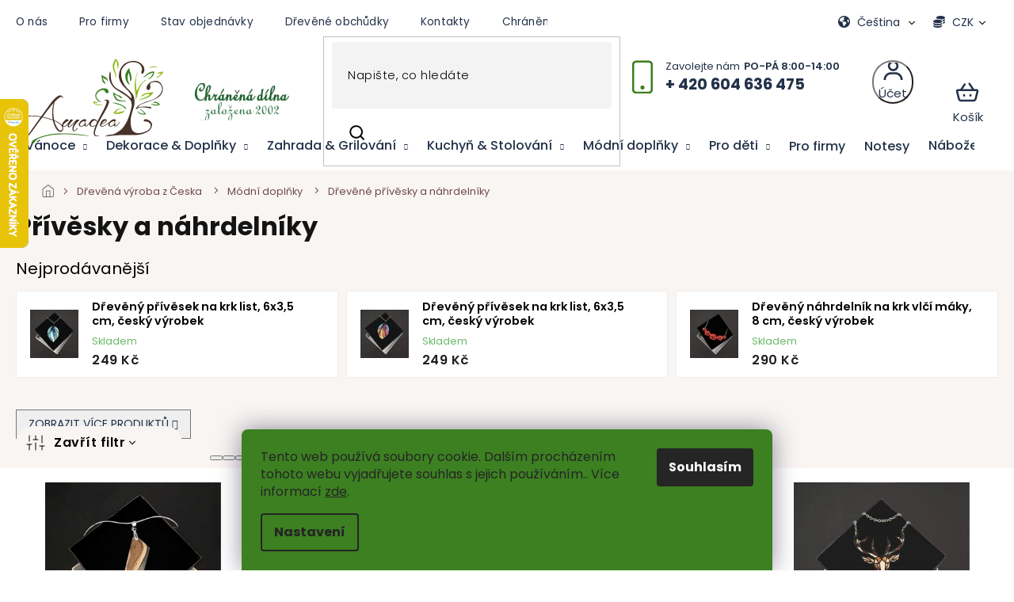

--- FILE ---
content_type: text/html; charset=utf-8
request_url: https://www.amadea.cz/privesky/?pv22=2913
body_size: 41760
content:
<!doctype html><html lang="cs" dir="ltr" class="header-background-light external-fonts-loaded"><head><meta charset="utf-8" /><meta name="viewport" content="width=device-width,initial-scale=1" /><title>Dřevěné přívěsky a náhrdelníky | Ručně vyráběné šperky - Amadea</title><link rel="preconnect" href="https://cdn.myshoptet.com" /><link rel="dns-prefetch" href="https://cdn.myshoptet.com" /><link rel="preload" href="https://cdn.myshoptet.com/prj/dist/master/cms/libs/jquery/jquery-1.11.3.min.js" as="script" /><link href="https://cdn.myshoptet.com/prj/dist/master/cms/templates/frontend_templates/shared/css/font-face/poppins.css" rel="stylesheet"><link href="https://cdn.myshoptet.com/prj/dist/master/shop/dist/font-shoptet-11.css.62c94c7785ff2cea73b2.css" rel="stylesheet"><script>
dataLayer = [];
dataLayer.push({'shoptet' : {
    "pageId": 4932,
    "pageType": "category",
    "currency": "CZK",
    "currencyInfo": {
        "decimalSeparator": ",",
        "exchangeRate": 1,
        "priceDecimalPlaces": 2,
        "symbol": "K\u010d",
        "symbolLeft": 0,
        "thousandSeparator": " "
    },
    "language": "cs",
    "projectId": 361195,
    "category": {
        "guid": "9dd87b6a-b7ae-11eb-90ab-b8ca3a6a5ac4",
        "path": "D\u0159ev\u011bn\u00e1 v\u00fdroba z \u010ceska | D\u0159ev\u011bn\u00e9 m\u00f3dn\u00ed dopl\u0148ky | P\u0159\u00edv\u011bsky a n\u00e1hrdeln\u00edky",
        "parentCategoryGuid": "2a648227-d7b1-11e0-9a5c-feab5ed617ed"
    },
    "cartInfo": {
        "id": null,
        "freeShipping": false,
        "freeShippingFrom": 2000,
        "leftToFreeGift": {
            "formattedPrice": "1 000 K\u010d",
            "priceLeft": 1000
        },
        "freeGift": false,
        "leftToFreeShipping": {
            "priceLeft": 2000,
            "dependOnRegion": 0,
            "formattedPrice": "2 000 K\u010d"
        },
        "discountCoupon": [],
        "getNoBillingShippingPrice": {
            "withoutVat": 0,
            "vat": 0,
            "withVat": 0
        },
        "cartItems": [],
        "taxMode": "ORDINARY"
    },
    "cart": [],
    "customer": {
        "priceRatio": 1,
        "priceListId": 1,
        "groupId": null,
        "registered": false,
        "mainAccount": false
    }
}});
dataLayer.push({'cookie_consent' : {
    "marketing": "denied",
    "analytics": "denied"
}});
document.addEventListener('DOMContentLoaded', function() {
    shoptet.consent.onAccept(function(agreements) {
        if (agreements.length == 0) {
            return;
        }
        dataLayer.push({
            'cookie_consent' : {
                'marketing' : (agreements.includes(shoptet.config.cookiesConsentOptPersonalisation)
                    ? 'granted' : 'denied'),
                'analytics': (agreements.includes(shoptet.config.cookiesConsentOptAnalytics)
                    ? 'granted' : 'denied')
            },
            'event': 'cookie_consent'
        });
    });
});
</script>

<!-- Google Tag Manager -->
<script>(function(w,d,s,l,i){w[l]=w[l]||[];w[l].push({'gtm.start':
new Date().getTime(),event:'gtm.js'});var f=d.getElementsByTagName(s)[0],
j=d.createElement(s),dl=l!='dataLayer'?'&l='+l:'';j.async=true;j.src=
'https://www.googletagmanager.com/gtm.js?id='+i+dl;f.parentNode.insertBefore(j,f);
})(window,document,'script','dataLayer','GTM-WT6L2HK');</script>
<!-- End Google Tag Manager -->

<meta property="og:type" content="website"><meta property="og:site_name" content="amadea.cz"><meta property="og:url" content="https://www.amadea.cz/privesky/?pv22=2913"><meta property="og:title" content="Dřevěné přívěsky a náhrdelníky | Ručně vyráběné šperky - Amadea"><meta name="author" content="Dřevěný obchůdek Amadea.cz"><meta name="web_author" content="Shoptet.cz"><meta name="dcterms.rightsHolder" content="www.amadea.cz"><meta name="robots" content="index,follow"><meta property="og:image" content="https://www.amadea.cz/user/categories/orig/27460_4.jpg"><meta property="og:description" content="Objevte krásu dřevěných přívěsků a dřevěných náhrdelníků od české rodinné firmy Amadea. Naše ručně vyráběné šperky kombinují přírodní materiály a jedinečný design, ideální pro každou příležitost.
"><meta name="description" content="Objevte krásu dřevěných přívěsků a dřevěných náhrdelníků od české rodinné firmy Amadea. Naše ručně vyráběné šperky kombinují přírodní materiály a jedinečný design, ideální pro každou příležitost.
"><meta name="google-site-verification" content="Ma6LJCu9CwQlfgMP9HhUgldgCz5c7WmpHiEntiQrfUw"><style>:root {--color-primary: #009901;--color-primary-h: 120;--color-primary-s: 100%;--color-primary-l: 30%;--color-primary-hover: #009901;--color-primary-hover-h: 120;--color-primary-hover-s: 100%;--color-primary-hover-l: 30%;--color-secondary: #036400;--color-secondary-h: 118;--color-secondary-s: 100%;--color-secondary-l: 20%;--color-secondary-hover: #009901;--color-secondary-hover-h: 120;--color-secondary-hover-s: 100%;--color-secondary-hover-l: 30%;--color-tertiary: #009901;--color-tertiary-h: 120;--color-tertiary-s: 100%;--color-tertiary-l: 30%;--color-tertiary-hover: #036400;--color-tertiary-hover-h: 118;--color-tertiary-hover-s: 100%;--color-tertiary-hover-l: 20%;--color-header-background: #ffffff;--template-font: "Poppins";--template-headings-font: "Poppins";--header-background-url: none;--cookies-notice-background: #F8FAFB;--cookies-notice-color: #252525;--cookies-notice-button-hover: #27263f;--cookies-notice-link-hover: #3b3a5f;--templates-update-management-preview-mode-content: "Náhled aktualizací šablony je aktivní pro váš prohlížeč."}</style>
    
    <link href="https://cdn.myshoptet.com/prj/dist/master/shop/dist/main-11.less.fcb4a42d7bd8a71b7ee2.css" rel="stylesheet" />
        
<link rel="next" href="/privesky/strana-2/?pv22=2913" />    <script>var shoptet = shoptet || {};</script>
    <script src="https://cdn.myshoptet.com/prj/dist/master/shop/dist/main-3g-header.js.05f199e7fd2450312de2.js"></script>
<!-- User include --><!-- api 426(80) html code header -->
<link rel="stylesheet" href="https://cdn.myshoptet.com/usr/api2.dklab.cz/user/documents/_doplnky/navstivene/361195/8/361195_8.css" type="text/css" /><style> :root { --dklab-lastvisited-background-color: #FFFFFF; } </style>
<!-- api 473(125) html code header -->

                <style>
                    #order-billing-methods .radio-wrapper[data-guid="a2b28cf9-9b1f-11ed-90ab-b8ca3a6a5ac4"]:not(.cggooglepay), #order-billing-methods .radio-wrapper[data-guid="a2c080ca-9b1f-11ed-90ab-b8ca3a6a5ac4"]:not(.cggooglepay), #order-billing-methods .radio-wrapper[data-guid="d445f035-f2c8-11ec-90ab-b8ca3a6a5ac4"]:not(.cgapplepay), #order-billing-methods .radio-wrapper[data-guid="d54f9e82-f2c8-11ec-90ab-b8ca3a6a5ac4"]:not(.cgapplepay) {
                        display: none;
                    }
                </style>
                <script type="text/javascript">
                    document.addEventListener('DOMContentLoaded', function() {
                        if (getShoptetDataLayer('pageType') === 'billingAndShipping') {
                            
                try {
                    if (window.ApplePaySession && window.ApplePaySession.canMakePayments()) {
                        
                        if (document.querySelector('#order-billing-methods .radio-wrapper[data-guid="d445f035-f2c8-11ec-90ab-b8ca3a6a5ac4"]')) {
                            document.querySelector('#order-billing-methods .radio-wrapper[data-guid="d445f035-f2c8-11ec-90ab-b8ca3a6a5ac4"]').classList.add('cgapplepay');
                        }
                        

                        if (document.querySelector('#order-billing-methods .radio-wrapper[data-guid="d54f9e82-f2c8-11ec-90ab-b8ca3a6a5ac4"]')) {
                            document.querySelector('#order-billing-methods .radio-wrapper[data-guid="d54f9e82-f2c8-11ec-90ab-b8ca3a6a5ac4"]').classList.add('cgapplepay');
                        }
                        
                    }
                } catch (err) {} 
            
                            
                const cgBaseCardPaymentMethod = {
                        type: 'CARD',
                        parameters: {
                            allowedAuthMethods: ["PAN_ONLY", "CRYPTOGRAM_3DS"],
                            allowedCardNetworks: [/*"AMEX", "DISCOVER", "INTERAC", "JCB",*/ "MASTERCARD", "VISA"]
                        }
                };
                
                function cgLoadScript(src, callback)
                {
                    var s,
                        r,
                        t;
                    r = false;
                    s = document.createElement('script');
                    s.type = 'text/javascript';
                    s.src = src;
                    s.onload = s.onreadystatechange = function() {
                        if ( !r && (!this.readyState || this.readyState == 'complete') )
                        {
                            r = true;
                            callback();
                        }
                    };
                    t = document.getElementsByTagName('script')[0];
                    t.parentNode.insertBefore(s, t);
                } 
                
                function cgGetGoogleIsReadyToPayRequest() {
                    return Object.assign(
                        {},
                        {
                            apiVersion: 2,
                            apiVersionMinor: 0
                        },
                        {
                            allowedPaymentMethods: [cgBaseCardPaymentMethod]
                        }
                    );
                }

                function onCgGooglePayLoaded() {
                    let paymentsClient = new google.payments.api.PaymentsClient({environment: 'PRODUCTION'});
                    paymentsClient.isReadyToPay(cgGetGoogleIsReadyToPayRequest()).then(function(response) {
                        if (response.result) {
                            
                        if (document.querySelector('#order-billing-methods .radio-wrapper[data-guid="a2b28cf9-9b1f-11ed-90ab-b8ca3a6a5ac4"]')) {
                            document.querySelector('#order-billing-methods .radio-wrapper[data-guid="a2b28cf9-9b1f-11ed-90ab-b8ca3a6a5ac4"]').classList.add('cggooglepay');
                        }
                        

                        if (document.querySelector('#order-billing-methods .radio-wrapper[data-guid="a2c080ca-9b1f-11ed-90ab-b8ca3a6a5ac4"]')) {
                            document.querySelector('#order-billing-methods .radio-wrapper[data-guid="a2c080ca-9b1f-11ed-90ab-b8ca3a6a5ac4"]').classList.add('cggooglepay');
                        }
                        	 	 	 	 	 
                        }
                    })
                    .catch(function(err) {});
                }
                
                cgLoadScript('https://pay.google.com/gp/p/js/pay.js', onCgGooglePayLoaded);
            
                        }
                    });
                </script> 
                
<!-- api 492(144) html code header -->
<link rel="stylesheet" href="https://cdn.myshoptet.com/usr/api2.dklab.cz/user/documents/_doplnky/zakoupilo/361195/780/361195_780.css" type="text/css" /><style>
        :root {
            --dklab-zakoupilo-color-text: #FFFFFF;
            --dklab-zakoupilo-color-background: rgba(0,153,1,0.8);  
            --dklab-zakoupilo-color-border: rgba(0,153,1,0.8);            
            --dklab-zakoupilo-border-rounding: 100px;        
            
        }
        </style>
<!-- api 1117(741) html code header -->
<link rel="stylesheet" href="https://cdn.myshoptet.com/usr/api2.dklab.cz/user/documents/_doplnky/faviExtra/361195/9/361195_9.css" type="text/css" /><style></style>
        <script type="text/javascript">
            window.faviPartnerEventsTracking = window.faviPartnerEventsTracking || function() {
            window.faviPartnerEventsTracking.queue.push(arguments);};
            window.faviPartnerEventsTracking.queue = window.faviPartnerEventsTracking.queue || [];            
            window.faviPartnerEventsTracking("init", "czo4qx955ph4urim5mkp3fbm02fmv0yp", {debug: false,});                
            </script>
<!-- api 1875(1440) html code header -->

<script type="text/javascript">
var _IMT = _IMT || [];
const _imShoptetSettings = [{
    language: "cs",
    apiKey: "fa8e2d8de8b44e0a978cacf6eb231a6f",
    currencyCode: "CZK"
}];
(function() {
    var date = new Date();
    var pref = date.getFullYear()+'-'+date.getMonth()+'-'+date.getDate();
    var p = document.createElement('script'); p.type = 'text/javascript'; p.async = true;
        p.src = 'https://static.imservice99.eu/shoptet.im.min.js?'+pref;
        var s = document.getElementsByTagName('script')[0]; s.parentNode.insertBefore(p, s);
})();
</script>
    
<!-- api 2586(2087) html code header -->
<link rel="stylesheet" href="https://cdn.myshoptet.com/usr/api2.dklab.cz/user/documents/_doplnky/stavObjednavky/361195/13/361195_13.css" type="text/css" /><style>
        :root {
            --dklab-stav-objednavky-fs: 16px;
            --dklab-stav-objednavky-fs-smaller: 90%;  
        }
        </style>
<!-- service 565(213) html code header -->
<!--
<link rel="stylesheet" type="text/css" href="https://app.visual.ws/gpwebpay_shoptet/shoptet.css">
<script async defer type="text/javascript" src="https://app.visual.ws/gpwebpay_shoptet/shoptet.js"></script>
-->
<!-- service 629(277) html code header -->
<link href="https://cdn.myshoptet.com/usr/fvstudio.myshoptet.com/user/documents/addons/topproduct.min.css?22.8.1" rel="stylesheet">

<style>
</style>


<!-- service 640(287) html code header -->
<link rel="stylesheet" media="screen" href="https://cdn.myshoptet.com/usr/fvstudio.myshoptet.com/user/documents/datum-doruceni/css/global.css?v=1.09" />
<link rel="stylesheet" media="screen" href="https://cdn.myshoptet.com/usr/fvstudio.myshoptet.com/user/documents/datum-doruceni/css/Classic.css?v=1.95" />


<!-- service 731(376) html code header -->
<link rel="preconnect" href="https://image.pobo.cz/" crossorigin>
<link rel="stylesheet" href="https://image.pobo.cz/assets/fix-header.css?v=10" media="print" onload="this.media='all'">
<script src="https://image.pobo.cz/assets/fix-header.js"></script>


<!-- service 1462(1076) html code header -->
<link rel="stylesheet" href="https://cdn.myshoptet.com/usr/webotvurci.myshoptet.com/user/documents/plugin-product-interconnection/css/all.min.css?v=27"> 
<!-- service 1571(1165) html code header -->
<style>
.pw-container {
  position: relative;
  display: inline-block;
}

.pw-overlay-container {
  position: absolute;
  bottom: 0;
  left: 50%;
  transform: translateX(-50%);
  text-align: center;
  background: none;
}

.pw-circle {
  fill: #000;
  stroke: #808080;
  stroke-width: 1.5px;
  opacity: 0.7;
}

.pw-empty-circle {
  fill: #808080;
  stroke: #484343;
  stroke-width: 1.5px;
  opacity: 0.7;
}
.pw-number-icon {
  background-color: var(--color-tertiary);
  padding-left: 3px;
  padding-right: 3px;
  opacity: 0.85;
}
  
</style>
<!-- service 708(354) html code header -->
<link href="https://cdn.myshoptet.com/usr/302565.myshoptet.com/user/documents/assets/gifts/fv-studio-app-gifts.css?25.4.29" rel="stylesheet">
<link href="https://cdn.myshoptet.com/usr/302565.myshoptet.com/user/documents/assets/gifts/fv-studio-app-gifts.Classic.css?25.4.29" rel="stylesheet">

<style>
.ordering-process.id--9 [id~=free-gift-wrapper] ul li:hover,
.ordering-process.id--9 [class~=free-gifts-wrapper] ul li:hover,
.content-window.cart-window [class~=free-gifts-wrapper] ul li:hover {
    border-color: #009901;
}

.ordering-process.id--9 [id~=free-gift-wrapper] ul li:not(.hidden-colorbox-visible),
.ordering-process.id--9 [class~=free-gifts-wrapper] ul li.active,
.content-window.cart-window [class~=free-gifts-wrapper] ul li.active {
    border-color: #009901;
    border-width: 2px;
}

.fvstudio-delivery-info-single-gift {
border-color: #009901;
}

</style>
<!-- service 1240(857) html code header -->
<script>
var host = "www.amadea.cz".replace(/(\.|\/|www)/g, '');
var src = "https://gateway.saimon.ai/" + host + "/loader.js"
var saimonScript = document.createElement('script');
saimonScript.src = src;
saimonScript.async = true;
saimonScript.fetchPriority = "high";
document.head.appendChild(saimonScript);

var timestamp = localStorage.getItem("sai-last-search");
var now = Date.now();

if (parseInt(timestamp) >= (now - 60 * 1000)) {
  document.documentElement.classList.add("--sai-search--active");
}
</script>

<style>
.--sai-search--active .in-vyhledavani #content {
	min-height: 90vh;
}

.--sai-search--active body:not(.--sai-result-page--inactive) #content .search-results-groups, 
.--sai-search--active body:not(.--sai-result-page--inactive) #content #products-found { 
	display: none; 
}
#sai--search-result-page #products-found,
#sai--search-result-page .search-results-groups{
	display: block !important; 
}
</style>
<!-- service 1602(1192) html code header -->
<style>
:root {
  --shk5-box-background: #f3f7d8;
  --shk5-box-border-c: #c7db24;
  --shk5-box-title-c: #596400;
  --shk5-row-border-c: #9db00266;
  --shk5-text-stock: #9db002;
  --shk5-text-stock-empty: #fb0700;
}

.shkDetailStock {
  background-color: var(--shk5-box-background);
  border: 1px solid var(--shk5-box-border-c);
  padding: 10px 20px;
  color: var(--shk5-text-stock);
  margin-bottom: 16px;
  width: 100%;
}
.shkDetailStock__title {
  font-weight: 700;
  text-transform: uppercase;
  font-size: 16px;
  padding-bottom: 10px;
  display: block;
  color: var(--shk5-box-title-c);
}
.shkDetailStock__row.shkDetailStock__row--warehouse {
	display: flex;
  font-size: 15px;
  padding-bottom: 3px;
  margin-bottom: 4px;
  border-bottom: 1px dashed var(--shk5-row-border-c);
  justify-content: space-between;
}
.shkDetailStock__row.shkDetailStock__row--warehouse:hover {
  font-weight: 700;
  border-bottom: 1px solid;
}
.shkDetailStock__col:nth-of-type(2) {
    font-weight: 700;
    padding-left: 10px;
    white-space: nowrap;
}
.shkDetailStock__row.shkDetailStock__row--warehouse:hover .shkDetailStock__col:nth-of-type(2) {
    font-weight: 800;
}
.shkDetailStock__row.shkDetailStock__row--warehouse.shkDetailStock__row--stockEmpty {
	color: var(--shk5-text-stock-empty);
}
.shkDetailStock__row.shkDetailStock__row--warehouse:last-of-type,
.shkDetailStock__row.shkDetailStock__row--warehouse:last-of-type:hover {
	border-bottom: none;
}

.template-14 .shkDetailStock {
	border-radius: 8px;
}
.template-12 .shkDetailStock {
	margin-top: -1px;
}
.template-09 .shkDetailStock {
	width: 100%;
}
.template-05 .shkDetailStock {
  margin-bottom: 0;
  margin-top: 10px;
}
@media only screen and (max-width: 40.063em) {
  .template-05 .shkDetailStock {
    margin-bottom: 6px;
  }
}
.template-04 .shkDetailStock {
	margin-bottom: 6px;
}
.template-04 .shkDetailStock__row.shkDetailStock__row--warehouse {
	font-size: 14px;
	padding-bottom: 5px;
  margin-bottom: 6px;
}

.fix-detail-header .shkDetailStock {
	display: none;
}

/* Vlastní řazení prodejen */
.shkDetailStock--customOrder {
    display: flex;
    flex-direction: column;
}
.shkDetailStock--customOrder .shkDetailStock__row.shkDetailStock__row--warehouse {
    border-bottom: 1px dashed var(--shk5-row-border-c);
}
.shkDetailStock--customOrder .shkDetailStock__row.shkDetailStock__row--warehouse:hover {
        border-bottom: 1px solid;
}
.shkDetailStock--customOrder .shkDetailStock__row--warehouse.shkDetailStock__row--isLast,
.shkDetailStock--customOrder .shkDetailStock__row--warehouse.shkDetailStock__row--isLast:hover {
    border-bottom: none;
}

/* Vlastní popisky k prodejnám */
.shkDetailStock__customDesc {
    display: block;
    font-size: 13px;
}

/* Dodatečná optimalizace pro merkur */
@media screen and (max-width: 767px) {
    .paxio-merkur .shkDetailStock {
      margin-top: 10px;
    }
}
@media screen and (max-width: 479px) {
    .paxio-merkur .p-detail .add-to-cart .quantity {
      position: inherit;
      bottom: 0;
    }
}
</style>
<!-- service 1603(1193) html code header -->
<style>
.mobile .p-thumbnail:not(.highlighted):hover::before {
    opacity: 0 !important;
}
</style>
<!-- service 1710(1294) html code header -->
<link 
rel="stylesheet" 
href="https://cdn.myshoptet.com/usr/dmartini.myshoptet.com/user/documents/upload/dmartini/note_plus/note_plus.min.css?10"
data-author="Dominik Martini" 
data-author-web="dmartini.cz">

<!-- project html code header -->
<style>
@media only screen and (max-width: 767px) {
#header .search-form {display:block;}
.responsive-tools>a[data-target="search"] {display:none;}
.header-top .search {padding-top:10px;}
.breadcrumbs {display:block;}
.breadcrumbs>span:after {content: " / "}
.breadcrumbs>span:nth-last-child(1):after {display:none;}
.breadcrumbs-wrapper {padding-left:10px;padding-right:10px;}
}

@media only screen and (max-width: 767px) {

}
</style>

<script type="text/javascript">
//<![CDATA[
var _hwq = _hwq || [];
    _hwq.push(['setKey', '6BA8BE4747EA3B78AFF9F2BEFFF80DA1']);_hwq.push(['setTopPos', '60']);_hwq.push(['showWidget', '21']);(function() {
    var ho = document.createElement('script'); ho.type = 'text/javascript'; ho.async = true;
    ho.src = 'https://www.heureka.cz/direct/i/gjs.php?n=wdgt&sak=6BA8BE4747EA3B78AFF9F2BEFFF80DA1';
    var s = document.getElementsByTagName('script')[0]; s.parentNode.insertBefore(ho, s);
})();
//]]>
</script>

<meta name="google-site-verification" content="gKm2CmMhkMPebrrIrWV740oQobQaCExp958Gsv24Lzs" />
<meta name="p:domain_verify" content="384337c938e1b3fa309ac964151a4b91"/>
<meta name="facebook-domain-verification" content="jzgmksnk1na4m9huwyp6pfq41zgcte" />
<meta name="seznam-wmt" content="t3X2ko4RBioqSErsfNuFIOCaOUnLHOE9" />


<link rel="stylesheet" href="https://www.amadea.cz/user/documents/upload/clanky.css">
<link rel="stylesheet" href="https://cdn.myshoptet.com/usr/shoptet.tomashlad.eu/user/documents/extras/amadea/slick.css?v2" />
<link rel="stylesheet" href="https://cdn.myshoptet.com/usr/shoptet.tomashlad.eu/user/documents/extras/amadea/cart.css?v=0047">
<link rel="stylesheet" href="https://cdn.myshoptet.com/usr/shoptet.tomashlad.eu/user/documents/extras/amadea/screen.min.css?v=083">
<link rel="stylesheet" href="https://www.amadea.cz/user/documents/upload/kategorie.css">
<link rel="stylesheet" href="https://www.amadea.cz/user/documents/upload/hlavni.css">

<style>
.products-block .product .p-desc {
-webkit-box-orient: vertical; 
}
@media only screen and (min-width: 768px) {
    .top-navigation-bar .top-navigation-contacts>strong:after {
        content: "PO-PÁ 8:00-14:00";
    }
}
</style>
<style>
#navigation li.appended-category {display: none;}
@media (max-width: 992px) {
    .overall-wrapper {
        margin-top: 0px;
    }
}
.type-detail .p-detail-inner-header .p-code, .p-detail-inner-header .default-variant, .p-detail-inner-header .p-code-label {display: block;}
.type-detail .p-detail-inner-header .p-code {display:flex;}
.p-code span {margin-right:10px;}
html[lang="en"] .category-header fieldset:before {content: 'Sort by';}
html[lang="de"] .category-header fieldset:before {content: 'Sortiere nach';}
html[lang="sk"] .category-header fieldset:before {content: 'Triediť podľa';}
.category-header fieldset:before {width: 120px;}


.col-md-6.table-wrap h3 {
    display: none; 
}
html[lang="de"] .col-md-6.table-wrap::before {
    content: 'Produktparameter';
    display: block;
    font-size: 18pt; 
    font-weight: bold;
    margin-top: 20px;
    margin-bottom: 10px; 
    text-align: left; 
}
html[lang="en"] .col-md-6.table-wrap::before {
    content: 'Product Parameters';
    display: block;
    font-size: 18pt;
    font-weight: bold;
    margin-top: 20px;
    margin-bottom: 10px;
    text-align: left;
}
html[lang="sk"] .col-md-6.table-wrap::before {
    content: 'Parametre produktu';
    display: block;
    font-size: 18pt; 
    font-weight: bold;
    margin-top: 20px; 
    margin-bottom: 10px; 
    text-align: left; 
}

.type-page #content-wrapper:before, .type-post #content-wrapper:before {z-index: -1;}


.type-category .banner-wrapper>span {margin:0 auto;}




#category-header {
    position: relative;
    display: flex;
    flex-wrap: wrap;
    align-items: center;
    justify-content: space-between;
}


#category-header .listSorting {
    position: relative;
    z-index: 20;           
}

#category-header .listSorting__controls {
    display: flex;
    flex-wrap: wrap;
    gap: 0.5rem;
}

#category-header .listSorting__control {
    pointer-events: auto !important;
    cursor: pointer;
}


#category-header .listItemsTotal {
    position: relative;
    z-index: 1;
    pointer-events: none;   
}


#category-header .listItemsTotal::before,
#category-header .listItemsTotal::after {
    pointer-events: none !important;
}

@media (min-width: 768px) {
    #category-header {
        position: relative;
        display: flex;
        flex-wrap: wrap;
        align-items: center;
        justify-content: space-between;
        gap: 0.75rem;
    }

    #category-header .listSorting__controls {
        display: flex;
        flex-wrap: wrap;
        gap: 0.5rem;
    }
}
//kategorie filtry pro mobil
@media (max-width: 767px) {
   
    #category-header {
        position: relative;
        display: block;
    }


    #category-header .listSorting {
        margin-bottom: 0.5rem;
    }

    #category-header .listSorting__controls {
        display: flex;
        flex-wrap: wrap;
        gap: 0.35rem;
    }

    #category-header .listSorting__control {
        font-size: 0.9rem;
        padding: 0.25rem 0.6rem;
    }

    #category-header .listItemsTotal {
        margin-bottom: 0.5rem;
        text-align: right;
    }
}


/*obrazek clanek*/
body .text .post-image{
  background: #f7f5f2;
  border-radius: 16px;
  overflow: hidden;
}
body .text .post-image img{
  width: 100%;
  height: auto;
  display: block;
  object-fit: contain;
  object-position: center;
  max-height: none !important;
}
@media (min-width: 1024px){
  body .text .post-image img{
    height: 520px;              
    width: 100%;
    object-fit: contain !important;
  }
}
</style>

                
<!-- /User include --><link rel="shortcut icon" href="/favicon.ico" type="image/x-icon" /><link rel="canonical" href="https://www.amadea.cz/privesky/" /><link rel="alternate" hreflang="cs" href="https://www.amadea.cz/privesky/" /><link rel="alternate" hreflang="en" href="https://www.amadea.cz/en/chains/" /><link rel="alternate" hreflang="de" href="https://www.amadea.cz/de/privesky/" /><link rel="alternate" hreflang="sk" href="https://www.amadea.cz/sk/privesky/" /><link rel="alternate" hreflang="x-default" href="https://www.amadea.cz/privesky/" /><script>!function(){var t={9196:function(){!function(){var t=/\[object (Boolean|Number|String|Function|Array|Date|RegExp)\]/;function r(r){return null==r?String(r):(r=t.exec(Object.prototype.toString.call(Object(r))))?r[1].toLowerCase():"object"}function n(t,r){return Object.prototype.hasOwnProperty.call(Object(t),r)}function e(t){if(!t||"object"!=r(t)||t.nodeType||t==t.window)return!1;try{if(t.constructor&&!n(t,"constructor")&&!n(t.constructor.prototype,"isPrototypeOf"))return!1}catch(t){return!1}for(var e in t);return void 0===e||n(t,e)}function o(t,r,n){this.b=t,this.f=r||function(){},this.d=!1,this.a={},this.c=[],this.e=function(t){return{set:function(r,n){u(c(r,n),t.a)},get:function(r){return t.get(r)}}}(this),i(this,t,!n);var e=t.push,o=this;t.push=function(){var r=[].slice.call(arguments,0),n=e.apply(t,r);return i(o,r),n}}function i(t,n,o){for(t.c.push.apply(t.c,n);!1===t.d&&0<t.c.length;){if("array"==r(n=t.c.shift()))t:{var i=n,a=t.a;if("string"==r(i[0])){for(var f=i[0].split("."),s=f.pop(),p=(i=i.slice(1),0);p<f.length;p++){if(void 0===a[f[p]])break t;a=a[f[p]]}try{a[s].apply(a,i)}catch(t){}}}else if("function"==typeof n)try{n.call(t.e)}catch(t){}else{if(!e(n))continue;for(var l in n)u(c(l,n[l]),t.a)}o||(t.d=!0,t.f(t.a,n),t.d=!1)}}function c(t,r){for(var n={},e=n,o=t.split("."),i=0;i<o.length-1;i++)e=e[o[i]]={};return e[o[o.length-1]]=r,n}function u(t,o){for(var i in t)if(n(t,i)){var c=t[i];"array"==r(c)?("array"==r(o[i])||(o[i]=[]),u(c,o[i])):e(c)?(e(o[i])||(o[i]={}),u(c,o[i])):o[i]=c}}window.DataLayerHelper=o,o.prototype.get=function(t){var r=this.a;t=t.split(".");for(var n=0;n<t.length;n++){if(void 0===r[t[n]])return;r=r[t[n]]}return r},o.prototype.flatten=function(){this.b.splice(0,this.b.length),this.b[0]={},u(this.a,this.b[0])}}()}},r={};function n(e){var o=r[e];if(void 0!==o)return o.exports;var i=r[e]={exports:{}};return t[e](i,i.exports,n),i.exports}n.n=function(t){var r=t&&t.__esModule?function(){return t.default}:function(){return t};return n.d(r,{a:r}),r},n.d=function(t,r){for(var e in r)n.o(r,e)&&!n.o(t,e)&&Object.defineProperty(t,e,{enumerable:!0,get:r[e]})},n.o=function(t,r){return Object.prototype.hasOwnProperty.call(t,r)},function(){"use strict";n(9196)}()}();</script>    <!-- Global site tag (gtag.js) - Google Analytics -->
    <script async src="https://www.googletagmanager.com/gtag/js?id=G-6LRDNJSDWQ"></script>
    <script>
        
        window.dataLayer = window.dataLayer || [];
        function gtag(){dataLayer.push(arguments);}
        

                    console.debug('default consent data');

            gtag('consent', 'default', {"ad_storage":"denied","analytics_storage":"denied","ad_user_data":"denied","ad_personalization":"denied","wait_for_update":500});
            dataLayer.push({
                'event': 'default_consent'
            });
        
        gtag('js', new Date());

        
                gtag('config', 'G-6LRDNJSDWQ', {"groups":"GA4","send_page_view":false,"content_group":"category","currency":"CZK","page_language":"cs"});
        
                gtag('config', 'AW-640175091', {"allow_enhanced_conversions":true});
        
        
        
        
        
                    gtag('event', 'page_view', {"send_to":"GA4","page_language":"cs","content_group":"category","currency":"CZK"});
        
        
        
        
        
        
        
        
        
        
        
        
        
        document.addEventListener('DOMContentLoaded', function() {
            if (typeof shoptet.tracking !== 'undefined') {
                for (var id in shoptet.tracking.bannersList) {
                    gtag('event', 'view_promotion', {
                        "send_to": "UA",
                        "promotions": [
                            {
                                "id": shoptet.tracking.bannersList[id].id,
                                "name": shoptet.tracking.bannersList[id].name,
                                "position": shoptet.tracking.bannersList[id].position
                            }
                        ]
                    });
                }
            }

            shoptet.consent.onAccept(function(agreements) {
                if (agreements.length !== 0) {
                    console.debug('gtag consent accept');
                    var gtagConsentPayload =  {
                        'ad_storage': agreements.includes(shoptet.config.cookiesConsentOptPersonalisation)
                            ? 'granted' : 'denied',
                        'analytics_storage': agreements.includes(shoptet.config.cookiesConsentOptAnalytics)
                            ? 'granted' : 'denied',
                                                                                                'ad_user_data': agreements.includes(shoptet.config.cookiesConsentOptPersonalisation)
                            ? 'granted' : 'denied',
                        'ad_personalization': agreements.includes(shoptet.config.cookiesConsentOptPersonalisation)
                            ? 'granted' : 'denied',
                        };
                    console.debug('update consent data', gtagConsentPayload);
                    gtag('consent', 'update', gtagConsentPayload);
                    dataLayer.push(
                        { 'event': 'update_consent' }
                    );
                }
            });
        });
    </script>
</head><body class="desktop id-4932 in-privesky template-11 type-category one-column-body columns-mobile-2 columns-3 ums_forms_redesign--off ums_a11y_category_page--on ums_discussion_rating_forms--off ums_flags_display_unification--on ums_a11y_login--on mobile-header-version-0"><noscript>
    <style>
        #header {
            padding-top: 0;
            position: relative !important;
            top: 0;
        }
        .header-navigation {
            position: relative !important;
        }
        .overall-wrapper {
            margin: 0 !important;
        }
        body:not(.ready) {
            visibility: visible !important;
        }
    </style>
    <div class="no-javascript">
        <div class="no-javascript__title">Musíte změnit nastavení vašeho prohlížeče</div>
        <div class="no-javascript__text">Podívejte se na: <a href="https://www.google.com/support/bin/answer.py?answer=23852">Jak povolit JavaScript ve vašem prohlížeči</a>.</div>
        <div class="no-javascript__text">Pokud používáte software na blokování reklam, může být nutné povolit JavaScript z této stránky.</div>
        <div class="no-javascript__text">Děkujeme.</div>
    </div>
</noscript>

        <div id="fb-root"></div>
        <script>
            window.fbAsyncInit = function() {
                FB.init({
//                    appId            : 'your-app-id',
                    autoLogAppEvents : true,
                    xfbml            : true,
                    version          : 'v19.0'
                });
            };
        </script>
        <script async defer crossorigin="anonymous" src="https://connect.facebook.net/cs_CZ/sdk.js"></script>
<!-- Google Tag Manager (noscript) -->
<noscript><iframe src="https://www.googletagmanager.com/ns.html?id=GTM-WT6L2HK"
height="0" width="0" style="display:none;visibility:hidden"></iframe></noscript>
<!-- End Google Tag Manager (noscript) -->

    <div class="siteCookies siteCookies--bottom siteCookies--light js-siteCookies" role="dialog" data-testid="cookiesPopup" data-nosnippet>
        <div class="siteCookies__form">
            <div class="siteCookies__content">
                <div class="siteCookies__text">
                    Tento web používá soubory cookie. Dalším procházením tohoto webu vyjadřujete souhlas s jejich používáním.. Více informací <a href="https://361195.myshoptet.com/podminky-ochrany-osobnich-udaju/" target="\">zde</a>.
<div id="eJOY__extension_root" class="eJOY__extension_root_class" style="all: unset;"> </div>
                </div>
                <p class="siteCookies__links">
                    <button class="siteCookies__link js-cookies-settings" aria-label="Nastavení cookies" data-testid="cookiesSettings">Nastavení</button>
                </p>
            </div>
            <div class="siteCookies__buttonWrap">
                                <button class="siteCookies__button js-cookiesConsentSubmit" value="all" aria-label="Přijmout cookies" data-testid="buttonCookiesAccept">Souhlasím</button>
            </div>
        </div>
        <script>
            document.addEventListener("DOMContentLoaded", () => {
                const siteCookies = document.querySelector('.js-siteCookies');
                document.addEventListener("scroll", shoptet.common.throttle(() => {
                    const st = document.documentElement.scrollTop;
                    if (st > 1) {
                        siteCookies.classList.add('siteCookies--scrolled');
                    } else {
                        siteCookies.classList.remove('siteCookies--scrolled');
                    }
                }, 100));
            });
        </script>
    </div>
<a href="#content" class="skip-link sr-only">Přejít na obsah</a><div class="overall-wrapper"><div class="user-action"><div class="container">
    <div class="user-action-in">
                    <div id="login" class="user-action-login popup-widget login-widget" role="dialog" aria-labelledby="loginHeading">
        <div class="popup-widget-inner">
                            <h2 id="loginHeading">Přihlášení k vašemu účtu</h2><div id="customerLogin"><form action="/action/Customer/Login/" method="post" id="formLoginIncluded" class="csrf-enabled formLogin" data-testid="formLogin"><input type="hidden" name="referer" value="" /><div class="form-group"><div class="input-wrapper email js-validated-element-wrapper no-label"><input type="email" name="email" class="form-control" autofocus placeholder="E-mailová adresa (např. jan@novak.cz)" data-testid="inputEmail" autocomplete="email" required /></div></div><div class="form-group"><div class="input-wrapper password js-validated-element-wrapper no-label"><input type="password" name="password" class="form-control" placeholder="Heslo" data-testid="inputPassword" autocomplete="current-password" required /><span class="no-display">Nemůžete vyplnit toto pole</span><input type="text" name="surname" value="" class="no-display" /></div></div><div class="form-group"><div class="login-wrapper"><button type="submit" class="btn btn-secondary btn-text btn-login" data-testid="buttonSubmit">Přihlásit se</button><div class="password-helper"><a href="/registrace/" data-testid="signup" rel="nofollow">Nová registrace</a><a href="/klient/zapomenute-heslo/" rel="nofollow">Zapomenuté heslo</a></div></div></div><div class="social-login-buttons"><div class="social-login-buttons-divider"><span>nebo</span></div><div class="form-group"><a href="/action/Social/login/?provider=Facebook" class="login-btn facebook" rel="nofollow"><span class="login-facebook-icon"></span><strong>Přihlásit se přes Facebook</strong></a></div><div class="form-group"><a href="/action/Social/login/?provider=Google" class="login-btn google" rel="nofollow"><span class="login-google-icon"></span><strong>Přihlásit se přes Google</strong></a></div></div></form>
</div>                    </div>
    </div>

                            <div id="cart-widget" class="user-action-cart popup-widget cart-widget loader-wrapper" data-testid="popupCartWidget" role="dialog" aria-hidden="true">
    <div class="popup-widget-inner cart-widget-inner place-cart-here">
        <div class="loader-overlay">
            <div class="loader"></div>
        </div>
    </div>

    <div class="cart-widget-button">
        <a href="/kosik/" class="btn btn-conversion" id="continue-order-button" rel="nofollow" data-testid="buttonNextStep">Pokračovat do košíku</a>
    </div>
</div>
            </div>
</div>
</div><div class="top-navigation-bar" data-testid="topNavigationBar">

    <div class="container">

        <div class="top-navigation-contacts">
            <strong>Zákaznická podpora:</strong><a href="tel:+420604636475" class="project-phone" aria-label="Zavolat na +420604636475" data-testid="contactboxPhone"><span>+ 420 604 636 475</span></a><a href="mailto:info@amadea.cz" class="project-email" data-testid="contactboxEmail"><span>info@amadea.cz</span></a>        </div>

                            <div class="top-navigation-menu">
                <div class="top-navigation-menu-trigger"></div>
                <ul class="top-navigation-bar-menu">
                                            <li class="top-navigation-menu-item-868">
                            <a href="/o_nas/">O nás</a>
                        </li>
                                            <li class="top-navigation-menu-item-5059">
                            <a href="/inspirace-pro-firmy/">Pro firmy</a>
                        </li>
                                            <li class="top-navigation-menu-item-5071">
                            <a href="/stav-objednavky/">Stav objednávky</a>
                        </li>
                                            <li class="top-navigation-menu-item-733">
                            <a href="/drevene_obchudky/">Dřevěné obchůdky</a>
                        </li>
                                            <li class="top-navigation-menu-item-29">
                            <a href="/kontakty/">Kontakty</a>
                        </li>
                                            <li class="top-navigation-menu-item-4978">
                            <a href="/chranena-dilna-amadea/">Chráněná dílna AMADEA</a>
                        </li>
                                            <li class="top-navigation-menu-item-5053">
                            <a href="/clanky-2/">Články</a>
                        </li>
                                            <li class="top-navigation-menu-item-27">
                            <a href="/jak-nakupovat/">Jak nakupovat</a>
                        </li>
                                            <li class="top-navigation-menu-item-4857">
                            <a href="/doprava-zbozi/">Doprava zboží</a>
                        </li>
                                            <li class="top-navigation-menu-item--6">
                            <a href="/napiste-nam/">Napište nám</a>
                        </li>
                                            <li class="top-navigation-menu-item-1428">
                            <a href="/darkove-poukazy-2/">Dárkové poukazy</a>
                        </li>
                                            <li class="top-navigation-menu-item-39">
                            <a href="/obchodni-podminky/">Obchodní podmínky</a>
                        </li>
                                            <li class="top-navigation-menu-item-691">
                            <a href="/podminky-ochrany-osobnich-udaju/">Podmínky ochrany osobních údajů </a>
                        </li>
                                            <li class="top-navigation-menu-item-871">
                            <a href="/impressum/">Impressum</a>
                        </li>
                                            <li class="top-navigation-menu-item-889">
                            <a href="/inspirace/">Inspirace pro Vás</a>
                        </li>
                                    </ul>
                <ul class="top-navigation-bar-menu-helper"></ul>
            </div>
        
        <div class="top-navigation-tools top-navigation-tools--language">
            <div class="responsive-tools">
                <a href="#" class="toggle-window" data-target="search" aria-label="Hledat" data-testid="linkSearchIcon"></a>
                                                            <a href="#" class="toggle-window" data-target="login"></a>
                                                    <a href="#" class="toggle-window" data-target="navigation" aria-label="Menu" data-testid="hamburgerMenu"></a>
            </div>
                <div class="languagesMenu">
        <button id="topNavigationDropdown" class="languagesMenu__flags" type="button" data-toggle="dropdown" aria-haspopup="true" aria-expanded="false">
            <svg aria-hidden="true" style="position: absolute; width: 0; height: 0; overflow: hidden;" version="1.1" xmlns="http://www.w3.org/2000/svg" xmlns:xlink="http://www.w3.org/1999/xlink"><defs><symbol id="shp-flag-CZ" viewBox="0 0 32 32"><title>CZ</title><path fill="#0052b4" style="fill: var(--color20, #0052b4)" d="M0 5.334h32v21.333h-32v-21.333z"></path><path fill="#d80027" style="fill: var(--color19, #d80027)" d="M32 16v10.666h-32l13.449-10.666z"></path><path fill="#f0f0f0" style="fill: var(--color21, #f0f0f0)" d="M32 5.334v10.666h-18.551l-13.449-10.666z"></path></symbol><symbol id="shp-flag-GB" viewBox="0 0 32 32"><title>GB</title><path fill="#f0f0f0" style="fill: var(--color21, #f0f0f0)" d="M0 5.333h32v21.334h-32v-21.334z"></path><path fill="#d80027" style="fill: var(--color19, #d80027)" d="M18 5.333h-4v8.667h-14v4h14v8.667h4v-8.667h14v-4h-14z"></path><path fill="#0052b4" style="fill: var(--color20, #0052b4)" d="M24.612 19.71l7.388 4.105v-4.105z"></path><path fill="#0052b4" style="fill: var(--color20, #0052b4)" d="M19.478 19.71l12.522 6.957v-1.967l-8.981-4.989z"></path><path fill="#0052b4" style="fill: var(--color20, #0052b4)" d="M28.665 26.666l-9.186-5.104v5.104z"></path><path fill="#f0f0f0" style="fill: var(--color21, #f0f0f0)" d="M19.478 19.71l12.522 6.957v-1.967l-8.981-4.989z"></path><path fill="#d80027" style="fill: var(--color19, #d80027)" d="M19.478 19.71l12.522 6.957v-1.967l-8.981-4.989z"></path><path fill="#0052b4" style="fill: var(--color20, #0052b4)" d="M5.646 19.71l-5.646 3.137v-3.137z"></path><path fill="#0052b4" style="fill: var(--color20, #0052b4)" d="M12.522 20.594v6.072h-10.929z"></path><path fill="#d80027" style="fill: var(--color19, #d80027)" d="M8.981 19.71l-8.981 4.989v1.967l12.522-6.957z"></path><path fill="#0052b4" style="fill: var(--color20, #0052b4)" d="M7.388 12.29l-7.388-4.105v4.105z"></path><path fill="#0052b4" style="fill: var(--color20, #0052b4)" d="M12.522 12.29l-12.522-6.957v1.967l8.981 4.989z"></path><path fill="#0052b4" style="fill: var(--color20, #0052b4)" d="M3.335 5.333l9.186 5.104v-5.104z"></path><path fill="#f0f0f0" style="fill: var(--color21, #f0f0f0)" d="M12.522 12.29l-12.522-6.957v1.967l8.981 4.989z"></path><path fill="#d80027" style="fill: var(--color19, #d80027)" d="M12.522 12.29l-12.522-6.957v1.967l8.981 4.989z"></path><path fill="#0052b4" style="fill: var(--color20, #0052b4)" d="M26.354 12.29l5.646-3.137v3.137z"></path><path fill="#0052b4" style="fill: var(--color20, #0052b4)" d="M19.478 11.405v-6.072h10.929z"></path><path fill="#d80027" style="fill: var(--color19, #d80027)" d="M23.019 12.29l8.981-4.989v-1.967l-12.522 6.957z"></path></symbol><symbol id="shp-flag-DE" viewBox="0 0 32 32"><title>DE</title><path fill="#d80027" style="fill: var(--color19, #d80027)" d="M0 5.333h32v21.334h-32v-21.334z"></path><path fill="#000" style="fill: var(--color9, #000)" d="M0 5.333h32v7.111h-32v-7.111z"></path><path fill="#ffda44" style="fill: var(--color17, #ffda44)" d="M0 19.555h32v7.111h-32v-7.111z"></path></symbol><symbol id="shp-flag-SK" viewBox="0 0 32 32"><title>SK</title><path fill="#f0f0f0" style="fill: var(--color21, #f0f0f0)" d="M0 5.334h32v21.333h-32v-21.333z"></path><path fill="#0052b4" style="fill: var(--color20, #0052b4)" d="M0 12.29h32v7.42h-32v-7.42z"></path><path fill="#d80027" style="fill: var(--color19, #d80027)" d="M0 19.71h32v6.957h-32v-6.956z"></path><path fill="#f0f0f0" style="fill: var(--color21, #f0f0f0)" d="M8.092 11.362v5.321c0 3.027 3.954 3.954 3.954 3.954s3.954-0.927 3.954-3.954v-5.321h-7.908z"></path><path fill="#d80027" style="fill: var(--color19, #d80027)" d="M9.133 11.518v5.121c0 0.342 0.076 0.665 0.226 0.968 1.493 0 3.725 0 5.373 0 0.15-0.303 0.226-0.626 0.226-0.968v-5.121h-5.826z"></path><path fill="#f0f0f0" style="fill: var(--color21, #f0f0f0)" d="M13.831 15.089h-1.339v-0.893h0.893v-0.893h-0.893v-0.893h-0.893v0.893h-0.893v0.893h0.893v0.893h-1.339v0.893h1.339v0.893h0.893v-0.893h1.339z"></path><path fill="#0052b4" style="fill: var(--color20, #0052b4)" d="M10.577 18.854c0.575 0.361 1.166 0.571 1.469 0.665 0.303-0.093 0.894-0.303 1.469-0.665 0.58-0.365 0.987-0.782 1.218-1.246-0.255-0.18-0.565-0.286-0.901-0.286-0.122 0-0.241 0.015-0.355 0.041-0.242-0.55-0.791-0.934-1.43-0.934s-1.188 0.384-1.43 0.934c-0.114-0.027-0.233-0.041-0.355-0.041-0.336 0-0.646 0.106-0.901 0.286 0.231 0.465 0.637 0.882 1.217 1.246z"></path></symbol></defs></svg>
            <svg class="shp-flag shp-flag-CZ">
                <use xlink:href="#shp-flag-CZ"></use>
            </svg>
            <span class="caret"></span>
        </button>
        <div class="languagesMenu__content" aria-labelledby="topNavigationDropdown">
                            <div class="languagesMenu__box toggle-window js-languagesMenu__box" data-hover="true" data-target="currency">
                    <div class="languagesMenu__header languagesMenu__header--name">Měna</div>
                    <div class="languagesMenu__header languagesMenu__header--actual" data-toggle="dropdown">CZK<span class="caret"></span></div>
                    <ul class="languagesMenu__list languagesMenu__list--currency">
                                                    <li class="languagesMenu__list__item">
                                <a href="/action/Currency/changeCurrency/?currencyCode=CZK" rel="nofollow" class="languagesMenu__list__link languagesMenu__list__link--currency">CZK</a>
                            </li>
                                                    <li class="languagesMenu__list__item">
                                <a href="/action/Currency/changeCurrency/?currencyCode=EUR" rel="nofollow" class="languagesMenu__list__link languagesMenu__list__link--currency">EUR</a>
                            </li>
                                            </ul>
                </div>
                                        <div class="languagesMenu__box toggle-window js-languagesMenu__box" data-hover="true" data-target="language">
                    <div class="languagesMenu__header languagesMenu__header--name">Jazyk</div>
                    <div class="languagesMenu__header languagesMenu__header--actual" data-toggle="dropdown">
                                                                                    
                                    Čeština
                                
                                                                                                                                                                                                                                        <span class="caret"></span>
                    </div>
                    <ul class="languagesMenu__list languagesMenu__list--language">
                                                    <li>
                                <a href="/action/Language/changeLanguage/?language=cs" rel="nofollow" class="languagesMenu__list__link">
                                    <svg class="shp-flag shp-flag-CZ">
                                        <use xlink:href="#shp-flag-CZ"></use>
                                    </svg>
                                    <span class="languagesMenu__list__name languagesMenu__list__name--actual">Čeština</span>
                                </a>
                            </li>
                                                    <li>
                                <a href="/action/Language/changeLanguage/?language=en" rel="nofollow" class="languagesMenu__list__link">
                                    <svg class="shp-flag shp-flag-GB">
                                        <use xlink:href="#shp-flag-GB"></use>
                                    </svg>
                                    <span class="languagesMenu__list__name">English</span>
                                </a>
                            </li>
                                                    <li>
                                <a href="/action/Language/changeLanguage/?language=de" rel="nofollow" class="languagesMenu__list__link">
                                    <svg class="shp-flag shp-flag-DE">
                                        <use xlink:href="#shp-flag-DE"></use>
                                    </svg>
                                    <span class="languagesMenu__list__name">Deutsch</span>
                                </a>
                            </li>
                                                    <li>
                                <a href="/action/Language/changeLanguage/?language=sk" rel="nofollow" class="languagesMenu__list__link">
                                    <svg class="shp-flag shp-flag-SK">
                                        <use xlink:href="#shp-flag-SK"></use>
                                    </svg>
                                    <span class="languagesMenu__list__name">Slovenčina</span>
                                </a>
                            </li>
                                            </ul>
                </div>
                    </div>
    </div>
            <button class="top-nav-button top-nav-button-login toggle-window" type="button" data-target="login" aria-haspopup="dialog" aria-controls="login" aria-expanded="false" data-testid="signin"><span>Přihlášení</span></button>        </div>

    </div>

</div>
<header id="header"><div class="container navigation-wrapper">
    <div class="header-top">
        <div class="site-name-wrapper">
            <div class="site-name"><a href="/" data-testid="linkWebsiteLogo"><img src="https://cdn.myshoptet.com/usr/www.amadea.cz/user/logos/group_85.svg" alt="Dřevěný obchůdek Amadea.cz" fetchpriority="low" /></a></div>        </div>
        <div class="search" itemscope itemtype="https://schema.org/WebSite">
            <meta itemprop="headline" content="Přívěsky a náhrdelníky"/><meta itemprop="url" content="https://www.amadea.cz"/><meta itemprop="text" content="Objevte krásu dřevěných přívěsků a dřevěných náhrdelníků od české rodinné firmy Amadea. Naše ručně vyráběné šperky kombinují přírodní materiály a jedinečný design, ideální pro každou příležitost. "/>            <form action="/action/ProductSearch/prepareString/" method="post"
    id="formSearchForm" class="search-form compact-form js-search-main"
    itemprop="potentialAction" itemscope itemtype="https://schema.org/SearchAction" data-testid="searchForm">
    <fieldset>
        <meta itemprop="target"
            content="https://www.amadea.cz/vyhledavani/?string={string}"/>
        <input type="hidden" name="language" value="cs"/>
        
            
<input
    type="search"
    name="string"
        class="query-input form-control search-input js-search-input"
    placeholder="Napište, co hledáte"
    autocomplete="off"
    required
    itemprop="query-input"
    aria-label="Vyhledávání"
    data-testid="searchInput"
>
            <button type="submit" class="btn btn-default" data-testid="searchBtn">Hledat</button>
        
    </fieldset>
</form>
        </div>
        <div class="navigation-buttons">
                
    <a href="/kosik/" class="btn btn-icon toggle-window cart-count" data-target="cart" data-hover="true" data-redirect="true" data-testid="headerCart" rel="nofollow" aria-haspopup="dialog" aria-expanded="false" aria-controls="cart-widget">
        
                <span class="sr-only">Nákupní košík</span>
        
            <span class="cart-price visible-lg-inline-block" data-testid="headerCartPrice">
                                    Prázdný košík                            </span>
        
    
            </a>
        </div>
    </div>
    <nav id="navigation" aria-label="Hlavní menu" data-collapsible="true"><div class="navigation-in menu"><ul class="menu-level-1" role="menubar" data-testid="headerMenuItems"><li class="menu-item-697 ext" role="none"><a href="/vanocni-dekorace-a-ozdoby-2/" data-testid="headerMenuItem" role="menuitem" aria-haspopup="true" aria-expanded="false"><b>Vánoce</b><span class="submenu-arrow"></span></a><ul class="menu-level-2" aria-label="Vánoce" tabindex="-1" role="menu"><li class="menu-item-703" role="none"><a href="/betlemy/" class="menu-image" data-testid="headerMenuItem" tabindex="-1" aria-hidden="true"><img src="data:image/svg+xml,%3Csvg%20width%3D%22140%22%20height%3D%22100%22%20xmlns%3D%22http%3A%2F%2Fwww.w3.org%2F2000%2Fsvg%22%3E%3C%2Fsvg%3E" alt="" aria-hidden="true" width="140" height="100"  data-src="https://cdn.myshoptet.com/usr/www.amadea.cz/user/categories/thumb/betl__my.jpg" fetchpriority="low" /></a><div><a href="/betlemy/" data-testid="headerMenuItem" role="menuitem"><span>Betlémy ze  dřeva</span></a>
                        </div></li><li class="menu-item-700 has-third-level" role="none"><a href="/ozdoby/" class="menu-image" data-testid="headerMenuItem" tabindex="-1" aria-hidden="true"><img src="data:image/svg+xml,%3Csvg%20width%3D%22140%22%20height%3D%22100%22%20xmlns%3D%22http%3A%2F%2Fwww.w3.org%2F2000%2Fsvg%22%3E%3C%2Fsvg%3E" alt="" aria-hidden="true" width="140" height="100"  data-src="https://cdn.myshoptet.com/usr/www.amadea.cz/user/categories/thumb/ozdoby.jpg" fetchpriority="low" /></a><div><a href="/ozdoby/" data-testid="headerMenuItem" role="menuitem"><span>Dřevěné ozdoby</span></a>
                                                    <ul class="menu-level-3" role="menu">
                                                                    <li class="menu-item-4938" role="none">
                                        <a href="/ozdoby-z-masivu/" data-testid="headerMenuItem" role="menuitem">
                                            Ozdoby z masivu</a>,                                    </li>
                                                                    <li class="menu-item-4944" role="none">
                                        <a href="/sady-ozdob/" data-testid="headerMenuItem" role="menuitem">
                                            Sady ozdob</a>,                                    </li>
                                                                    <li class="menu-item-4950" role="none">
                                        <a href="/ozdoby-prirodni/" data-testid="headerMenuItem" role="menuitem">
                                            Ozdoby přírodní</a>,                                    </li>
                                                                    <li class="menu-item-4953" role="none">
                                        <a href="/ozdoby-barevne/" data-testid="headerMenuItem" role="menuitem">
                                            Ozdoby barevné</a>                                    </li>
                                                            </ul>
                        </div></li><li class="menu-item-811" role="none"><a href="/svicny_a_svicinky/" class="menu-image" data-testid="headerMenuItem" tabindex="-1" aria-hidden="true"><img src="data:image/svg+xml,%3Csvg%20width%3D%22140%22%20height%3D%22100%22%20xmlns%3D%22http%3A%2F%2Fwww.w3.org%2F2000%2Fsvg%22%3E%3C%2Fsvg%3E" alt="" aria-hidden="true" width="140" height="100"  data-src="https://cdn.myshoptet.com/usr/www.amadea.cz/user/categories/thumb/v__no__n___sv__c__nky.jpg" fetchpriority="low" /></a><div><a href="/svicny_a_svicinky/" data-testid="headerMenuItem" role="menuitem"><span>Svícny a svícinky</span></a>
                        </div></li><li class="menu-item-814" role="none"><a href="/vanocni_bytove_dekorace/" class="menu-image" data-testid="headerMenuItem" tabindex="-1" aria-hidden="true"><img src="data:image/svg+xml,%3Csvg%20width%3D%22140%22%20height%3D%22100%22%20xmlns%3D%22http%3A%2F%2Fwww.w3.org%2F2000%2Fsvg%22%3E%3C%2Fsvg%3E" alt="" aria-hidden="true" width="140" height="100"  data-src="https://cdn.myshoptet.com/usr/www.amadea.cz/user/categories/thumb/v__no__n___bytov___dekorace.jpg" fetchpriority="low" /></a><div><a href="/vanocni_bytove_dekorace/" data-testid="headerMenuItem" role="menuitem"><span>Vánoční bytové dekorace</span></a>
                        </div></li><li class="menu-item-817" role="none"><a href="/svitici_dekorace/" class="menu-image" data-testid="headerMenuItem" tabindex="-1" aria-hidden="true"><img src="data:image/svg+xml,%3Csvg%20width%3D%22140%22%20height%3D%22100%22%20xmlns%3D%22http%3A%2F%2Fwww.w3.org%2F2000%2Fsvg%22%3E%3C%2Fsvg%3E" alt="" aria-hidden="true" width="140" height="100"  data-src="https://cdn.myshoptet.com/usr/www.amadea.cz/user/categories/thumb/sv__t__c___dekorace.jpg" fetchpriority="low" /></a><div><a href="/svitici_dekorace/" data-testid="headerMenuItem" role="menuitem"><span>Svítící dekorace</span></a>
                        </div></li><li class="menu-item-4962" role="none"><a href="/vanocni-kvetinace-a-truhliky-2/" class="menu-image" data-testid="headerMenuItem" tabindex="-1" aria-hidden="true"><img src="data:image/svg+xml,%3Csvg%20width%3D%22140%22%20height%3D%22100%22%20xmlns%3D%22http%3A%2F%2Fwww.w3.org%2F2000%2Fsvg%22%3E%3C%2Fsvg%3E" alt="" aria-hidden="true" width="140" height="100"  data-src="https://cdn.myshoptet.com/usr/www.amadea.cz/user/categories/thumb/9453-5_dreveny-vanocni-truhlik.jpg" fetchpriority="low" /></a><div><a href="/vanocni-kvetinace-a-truhliky-2/" data-testid="headerMenuItem" role="menuitem"><span>Vánoční květináče a truhlíky</span></a>
                        </div></li></ul></li>
<li class="menu-item-673 ext" role="none"><a href="/drevene-bytove-doplnky/" data-testid="headerMenuItem" role="menuitem" aria-haspopup="true" aria-expanded="false"><b>Dekorace &amp; Doplňky</b><span class="submenu-arrow"></span></a><ul class="menu-level-2" aria-label="Dekorace &amp; Doplňky" tabindex="-1" role="menu"><li class="menu-item-778" role="none"><a href="/andele/" class="menu-image" data-testid="headerMenuItem" tabindex="-1" aria-hidden="true"><img src="data:image/svg+xml,%3Csvg%20width%3D%22140%22%20height%3D%22100%22%20xmlns%3D%22http%3A%2F%2Fwww.w3.org%2F2000%2Fsvg%22%3E%3C%2Fsvg%3E" alt="" aria-hidden="true" width="140" height="100"  data-src="https://cdn.myshoptet.com/usr/www.amadea.cz/user/categories/thumb/and__l__.jpg" fetchpriority="low" /></a><div><a href="/andele/" data-testid="headerMenuItem" role="menuitem"><span>Andělé</span></a>
                        </div></li><li class="menu-item-790 has-third-level" role="none"><a href="/bedynky/" class="menu-image" data-testid="headerMenuItem" tabindex="-1" aria-hidden="true"><img src="data:image/svg+xml,%3Csvg%20width%3D%22140%22%20height%3D%22100%22%20xmlns%3D%22http%3A%2F%2Fwww.w3.org%2F2000%2Fsvg%22%3E%3C%2Fsvg%3E" alt="" aria-hidden="true" width="140" height="100"  data-src="https://cdn.myshoptet.com/usr/www.amadea.cz/user/categories/thumb/26_drevena-bedynka-velka.jpg" fetchpriority="low" /></a><div><a href="/bedynky/" data-testid="headerMenuItem" role="menuitem"><span>Bedynky a boxy</span></a>
                                                    <ul class="menu-level-3" role="menu">
                                                                    <li class="menu-item-5035" role="none">
                                        <a href="/bedynky-rozlozene2/" data-testid="headerMenuItem" role="menuitem">
                                            Dřevěné bedýnky a boxy - rozložené</a>,                                    </li>
                                                                    <li class="menu-item-5032" role="none">
                                        <a href="/bedynky-slozene2/" data-testid="headerMenuItem" role="menuitem">
                                            Dřevěné bedýnky a boxy - složené</a>                                    </li>
                                                            </ul>
                        </div></li><li class="menu-item-775" role="none"><a href="/hodiny/" class="menu-image" data-testid="headerMenuItem" tabindex="-1" aria-hidden="true"><img src="data:image/svg+xml,%3Csvg%20width%3D%22140%22%20height%3D%22100%22%20xmlns%3D%22http%3A%2F%2Fwww.w3.org%2F2000%2Fsvg%22%3E%3C%2Fsvg%3E" alt="" aria-hidden="true" width="140" height="100"  data-src="https://cdn.myshoptet.com/usr/www.amadea.cz/user/categories/thumb/hodiny.jpg" fetchpriority="low" /></a><div><a href="/hodiny/" data-testid="headerMenuItem" role="menuitem"><span>Hodiny</span></a>
                        </div></li><li class="menu-item-706" role="none"><a href="/lampicky/" class="menu-image" data-testid="headerMenuItem" tabindex="-1" aria-hidden="true"><img src="data:image/svg+xml,%3Csvg%20width%3D%22140%22%20height%3D%22100%22%20xmlns%3D%22http%3A%2F%2Fwww.w3.org%2F2000%2Fsvg%22%3E%3C%2Fsvg%3E" alt="" aria-hidden="true" width="140" height="100"  data-src="https://cdn.myshoptet.com/usr/www.amadea.cz/user/categories/thumb/lampi__ky.jpg" fetchpriority="low" /></a><div><a href="/lampicky/" data-testid="headerMenuItem" role="menuitem"><span>Lampičky</span></a>
                        </div></li><li class="menu-item-772" role="none"><a href="/lucerny/" class="menu-image" data-testid="headerMenuItem" tabindex="-1" aria-hidden="true"><img src="data:image/svg+xml,%3Csvg%20width%3D%22140%22%20height%3D%22100%22%20xmlns%3D%22http%3A%2F%2Fwww.w3.org%2F2000%2Fsvg%22%3E%3C%2Fsvg%3E" alt="" aria-hidden="true" width="140" height="100"  data-src="https://cdn.myshoptet.com/usr/www.amadea.cz/user/categories/thumb/lucerny.jpg" fetchpriority="low" /></a><div><a href="/lucerny/" data-testid="headerMenuItem" role="menuitem"><span>Lucerny</span></a>
                        </div></li><li class="menu-item-781" role="none"><a href="/mandaly/" class="menu-image" data-testid="headerMenuItem" tabindex="-1" aria-hidden="true"><img src="data:image/svg+xml,%3Csvg%20width%3D%22140%22%20height%3D%22100%22%20xmlns%3D%22http%3A%2F%2Fwww.w3.org%2F2000%2Fsvg%22%3E%3C%2Fsvg%3E" alt="" aria-hidden="true" width="140" height="100"  data-src="https://cdn.myshoptet.com/usr/www.amadea.cz/user/categories/thumb/mandaly.jpg" fetchpriority="low" /></a><div><a href="/mandaly/" data-testid="headerMenuItem" role="menuitem"><span>Mandaly</span></a>
                        </div></li><li class="menu-item-763" role="none"><a href="/puzzle/" class="menu-image" data-testid="headerMenuItem" tabindex="-1" aria-hidden="true"><img src="data:image/svg+xml,%3Csvg%20width%3D%22140%22%20height%3D%22100%22%20xmlns%3D%22http%3A%2F%2Fwww.w3.org%2F2000%2Fsvg%22%3E%3C%2Fsvg%3E" alt="" aria-hidden="true" width="140" height="100"  data-src="https://cdn.myshoptet.com/usr/www.amadea.cz/user/categories/thumb/puzzle.jpg" fetchpriority="low" /></a><div><a href="/puzzle/" data-testid="headerMenuItem" role="menuitem"><span>Puzzle</span></a>
                        </div></li><li class="menu-item-766" role="none"><a href="/samostatne_dekorace/" class="menu-image" data-testid="headerMenuItem" tabindex="-1" aria-hidden="true"><img src="data:image/svg+xml,%3Csvg%20width%3D%22140%22%20height%3D%22100%22%20xmlns%3D%22http%3A%2F%2Fwww.w3.org%2F2000%2Fsvg%22%3E%3C%2Fsvg%3E" alt="" aria-hidden="true" width="140" height="100"  data-src="https://cdn.myshoptet.com/usr/www.amadea.cz/user/categories/thumb/samostatn___dekorace.jpg" fetchpriority="low" /></a><div><a href="/samostatne_dekorace/" data-testid="headerMenuItem" role="menuitem"><span>Samostatné dekorace</span></a>
                        </div></li><li class="menu-item-760" role="none"><a href="/svicny/" class="menu-image" data-testid="headerMenuItem" tabindex="-1" aria-hidden="true"><img src="data:image/svg+xml,%3Csvg%20width%3D%22140%22%20height%3D%22100%22%20xmlns%3D%22http%3A%2F%2Fwww.w3.org%2F2000%2Fsvg%22%3E%3C%2Fsvg%3E" alt="" aria-hidden="true" width="140" height="100"  data-src="https://cdn.myshoptet.com/usr/www.amadea.cz/user/categories/thumb/sv__c__nky.jpg" fetchpriority="low" /></a><div><a href="/svicny/" data-testid="headerMenuItem" role="menuitem"><span>Svícny a svícinky</span></a>
                        </div></li><li class="menu-item-784" role="none"><a href="/vazy/" class="menu-image" data-testid="headerMenuItem" tabindex="-1" aria-hidden="true"><img src="data:image/svg+xml,%3Csvg%20width%3D%22140%22%20height%3D%22100%22%20xmlns%3D%22http%3A%2F%2Fwww.w3.org%2F2000%2Fsvg%22%3E%3C%2Fsvg%3E" alt="" aria-hidden="true" width="140" height="100"  data-src="https://cdn.myshoptet.com/usr/www.amadea.cz/user/categories/thumb/3097-5_drevena-vaza-ve-tvaru-obleho-trojuhelniku-s-prorezanym-motivem--masivni-drevo--vyska-23-cm-modified_(1).png" fetchpriority="low" /></a><div><a href="/vazy/" data-testid="headerMenuItem" role="menuitem"><span>Vázy a vázičky</span></a>
                        </div></li><li class="menu-item-769" role="none"><a href="/zrcadla/" class="menu-image" data-testid="headerMenuItem" tabindex="-1" aria-hidden="true"><img src="data:image/svg+xml,%3Csvg%20width%3D%22140%22%20height%3D%22100%22%20xmlns%3D%22http%3A%2F%2Fwww.w3.org%2F2000%2Fsvg%22%3E%3C%2Fsvg%3E" alt="" aria-hidden="true" width="140" height="100"  data-src="https://cdn.myshoptet.com/usr/www.amadea.cz/user/categories/thumb/zrcadla.jpg" fetchpriority="low" /></a><div><a href="/zrcadla/" data-testid="headerMenuItem" role="menuitem"><span>Zrcadla</span></a>
                        </div></li><li class="menu-item-793 has-third-level" role="none"><a href="/kvetinace_truhliky/" class="menu-image" data-testid="headerMenuItem" tabindex="-1" aria-hidden="true"><img src="data:image/svg+xml,%3Csvg%20width%3D%22140%22%20height%3D%22100%22%20xmlns%3D%22http%3A%2F%2Fwww.w3.org%2F2000%2Fsvg%22%3E%3C%2Fsvg%3E" alt="" aria-hidden="true" width="140" height="100"  data-src="https://cdn.myshoptet.com/usr/www.amadea.cz/user/categories/thumb/truhl__ky.jpg" fetchpriority="low" /></a><div><a href="/kvetinace_truhliky/" data-testid="headerMenuItem" role="menuitem"><span>Květináče, truhlíky a zápichy</span></a>
                                                    <ul class="menu-level-3" role="menu">
                                                                    <li class="menu-item-4917" role="none">
                                        <a href="/kvetinace-a-truhliky/" data-testid="headerMenuItem" role="menuitem">
                                            Květináče a truhlíky</a>,                                    </li>
                                                                    <li class="menu-item-4914" role="none">
                                        <a href="/zapichy-a-cedulky-na-bylinky/" data-testid="headerMenuItem" role="menuitem">
                                            Zápichy a cedulky na bylinky</a>,                                    </li>
                                                                    <li class="menu-item-4920" role="none">
                                        <a href="/prislusenstvi-kvetinace--truhliky-2/" data-testid="headerMenuItem" role="menuitem">
                                            Příslušenství - květináče, truhlíky</a>                                    </li>
                                                            </ul>
                        </div></li><li class="menu-item-796" role="none"><a href="/drobne_ozdoby/" class="menu-image" data-testid="headerMenuItem" tabindex="-1" aria-hidden="true"><img src="data:image/svg+xml,%3Csvg%20width%3D%22140%22%20height%3D%22100%22%20xmlns%3D%22http%3A%2F%2Fwww.w3.org%2F2000%2Fsvg%22%3E%3C%2Fsvg%3E" alt="" aria-hidden="true" width="140" height="100"  data-src="https://cdn.myshoptet.com/usr/www.amadea.cz/user/categories/thumb/81429.jpg" fetchpriority="low" /></a><div><a href="/drobne_ozdoby/" data-testid="headerMenuItem" role="menuitem"><span>Drobné ozdoby a dekorace</span></a>
                        </div></li><li class="menu-item-799" role="none"><a href="/ceduly_s_texty/" class="menu-image" data-testid="headerMenuItem" tabindex="-1" aria-hidden="true"><img src="data:image/svg+xml,%3Csvg%20width%3D%22140%22%20height%3D%22100%22%20xmlns%3D%22http%3A%2F%2Fwww.w3.org%2F2000%2Fsvg%22%3E%3C%2Fsvg%3E" alt="" aria-hidden="true" width="140" height="100"  data-src="https://cdn.myshoptet.com/usr/www.amadea.cz/user/categories/thumb/cedule.jpg" fetchpriority="low" /></a><div><a href="/ceduly_s_texty/" data-testid="headerMenuItem" role="menuitem"><span>Cedule s texty</span></a>
                        </div></li><li class="menu-item-802" role="none"><a href="/srdce/" class="menu-image" data-testid="headerMenuItem" tabindex="-1" aria-hidden="true"><img src="data:image/svg+xml,%3Csvg%20width%3D%22140%22%20height%3D%22100%22%20xmlns%3D%22http%3A%2F%2Fwww.w3.org%2F2000%2Fsvg%22%3E%3C%2Fsvg%3E" alt="" aria-hidden="true" width="140" height="100"  data-src="https://cdn.myshoptet.com/usr/www.amadea.cz/user/categories/thumb/srdce.jpg" fetchpriority="low" /></a><div><a href="/srdce/" data-testid="headerMenuItem" role="menuitem"><span>Srdce</span></a>
                        </div></li><li class="menu-item-1446" role="none"><a href="/drevene-darkove-krabicky/" class="menu-image" data-testid="headerMenuItem" tabindex="-1" aria-hidden="true"><img src="data:image/svg+xml,%3Csvg%20width%3D%22140%22%20height%3D%22100%22%20xmlns%3D%22http%3A%2F%2Fwww.w3.org%2F2000%2Fsvg%22%3E%3C%2Fsvg%3E" alt="" aria-hidden="true" width="140" height="100"  data-src="https://cdn.myshoptet.com/usr/www.amadea.cz/user/categories/thumb/36700.jpg" fetchpriority="low" /></a><div><a href="/drevene-darkove-krabicky/" data-testid="headerMenuItem" role="menuitem"><span>Dřevěné dárkové krabičky</span></a>
                        </div></li></ul></li>
<li class="menu-item-1048 ext" role="none"><a href="/zahrada-a-grilovani/" data-testid="headerMenuItem" role="menuitem" aria-haspopup="true" aria-expanded="false"><b>Zahrada &amp; Grilování</b><span class="submenu-arrow"></span></a><ul class="menu-level-2" aria-label="Zahrada &amp; Grilování" tabindex="-1" role="menu"><li class="menu-item-1051 has-third-level" role="none"><a href="/bedynky--kvetinace--truhliky/" class="menu-image" data-testid="headerMenuItem" tabindex="-1" aria-hidden="true"><img src="data:image/svg+xml,%3Csvg%20width%3D%22140%22%20height%3D%22100%22%20xmlns%3D%22http%3A%2F%2Fwww.w3.org%2F2000%2Fsvg%22%3E%3C%2Fsvg%3E" alt="" aria-hidden="true" width="140" height="100"  data-src="https://cdn.myshoptet.com/usr/www.amadea.cz/user/categories/thumb/8301-6_dreveny-truhlik_(1).png" fetchpriority="low" /></a><div><a href="/bedynky--kvetinace--truhliky/" data-testid="headerMenuItem" role="menuitem"><span>Květináče a truhlíky</span></a>
                                                    <ul class="menu-level-3" role="menu">
                                                                    <li class="menu-item-5038" role="none">
                                        <a href="/kvetinace-a-truhliky-slozene/" data-testid="headerMenuItem" role="menuitem">
                                            Květináče a truhlíky - složené</a>,                                    </li>
                                                                    <li class="menu-item-5041" role="none">
                                        <a href="/bedynky--kvetinace--truhliky--rozlozene/" data-testid="headerMenuItem" role="menuitem">
                                            Květináče a truhlíky - rozložené</a>                                    </li>
                                                            </ul>
                        </div></li><li class="menu-item-4896" role="none"><a href="/zapichy--cedulky-na-bylinky/" class="menu-image" data-testid="headerMenuItem" tabindex="-1" aria-hidden="true"><img src="data:image/svg+xml,%3Csvg%20width%3D%22140%22%20height%3D%22100%22%20xmlns%3D%22http%3A%2F%2Fwww.w3.org%2F2000%2Fsvg%22%3E%3C%2Fsvg%3E" alt="" aria-hidden="true" width="140" height="100"  data-src="https://cdn.myshoptet.com/usr/www.amadea.cz/user/categories/thumb/41254_4.jpg" fetchpriority="low" /></a><div><a href="/zapichy--cedulky-na-bylinky/" data-testid="headerMenuItem" role="menuitem"><span>Zápichy a cedulky na bylinky</span></a>
                        </div></li><li class="menu-item-4851 has-third-level" role="none"><a href="/bedynky-2/" class="menu-image" data-testid="headerMenuItem" tabindex="-1" aria-hidden="true"><img src="data:image/svg+xml,%3Csvg%20width%3D%22140%22%20height%3D%22100%22%20xmlns%3D%22http%3A%2F%2Fwww.w3.org%2F2000%2Fsvg%22%3E%3C%2Fsvg%3E" alt="" aria-hidden="true" width="140" height="100"  data-src="https://cdn.myshoptet.com/usr/www.amadea.cz/user/categories/thumb/39970_2.jpg" fetchpriority="low" /></a><div><a href="/bedynky-2/" data-testid="headerMenuItem" role="menuitem"><span>Dřevěné bedynky a boxy</span></a>
                                                    <ul class="menu-level-3" role="menu">
                                                                    <li class="menu-item-5029" role="none">
                                        <a href="/bedynky-slozene/" data-testid="headerMenuItem" role="menuitem">
                                            Dřevěné bedýnky a boxy - složené</a>,                                    </li>
                                                                    <li class="menu-item-5026" role="none">
                                        <a href="/bedynky-rozlozene/" data-testid="headerMenuItem" role="menuitem">
                                            Dřevěné bedýnky a boxy - rozložené</a>                                    </li>
                                                            </ul>
                        </div></li><li class="menu-item-1054 has-third-level" role="none"><a href="/grilovani-stolovani/" class="menu-image" data-testid="headerMenuItem" tabindex="-1" aria-hidden="true"><img src="data:image/svg+xml,%3Csvg%20width%3D%22140%22%20height%3D%22100%22%20xmlns%3D%22http%3A%2F%2Fwww.w3.org%2F2000%2Fsvg%22%3E%3C%2Fsvg%3E" alt="" aria-hidden="true" width="140" height="100"  data-src="https://cdn.myshoptet.com/usr/www.amadea.cz/user/categories/thumb/zahrada_a_grilov__n__-1.jpg" fetchpriority="low" /></a><div><a href="/grilovani-stolovani/" data-testid="headerMenuItem" role="menuitem"><span>Grilování - stolování</span></a>
                                                    <ul class="menu-level-3" role="menu">
                                                                    <li class="menu-item-4875" role="none">
                                        <a href="/prkenka-2/" data-testid="headerMenuItem" role="menuitem">
                                            Kuchyňská a servírovací prkénka</a>,                                    </li>
                                                                    <li class="menu-item-4872" role="none">
                                        <a href="/misky-2/" data-testid="headerMenuItem" role="menuitem">
                                            Misky, talíře a podnosy</a>,                                    </li>
                                                                    <li class="menu-item-4878" role="none">
                                        <a href="/obracecky--vidlicky-a-ostatni/" data-testid="headerMenuItem" role="menuitem">
                                            Obracečky</a>,                                    </li>
                                                                    <li class="menu-item-4908" role="none">
                                        <a href="/lzice-a-lzicky/" data-testid="headerMenuItem" role="menuitem">
                                            Lžíce a lžičky</a>,                                    </li>
                                                                    <li class="menu-item-4902" role="none">
                                        <a href="/pribory-noze--vidlicky/" data-testid="headerMenuItem" role="menuitem">
                                            Příbory - nože, vidličky a ostatní</a>                                    </li>
                                                            </ul>
                        </div></li><li class="menu-item-1479" role="none"><a href="/prislusenstvi-kvetinace--truhliky/" class="menu-image" data-testid="headerMenuItem" tabindex="-1" aria-hidden="true"><img src="data:image/svg+xml,%3Csvg%20width%3D%22140%22%20height%3D%22100%22%20xmlns%3D%22http%3A%2F%2Fwww.w3.org%2F2000%2Fsvg%22%3E%3C%2Fsvg%3E" alt="" aria-hidden="true" width="140" height="100"  data-src="https://cdn.myshoptet.com/usr/www.amadea.cz/user/categories/thumb/7824.jpg" fetchpriority="low" /></a><div><a href="/prislusenstvi-kvetinace--truhliky/" data-testid="headerMenuItem" role="menuitem"><span>Příslušenství - truhlíky, květináče</span></a>
                        </div></li><li class="menu-item-4959" role="none"><a href="/vanocni-kvetinace-a-truhliky/" class="menu-image" data-testid="headerMenuItem" tabindex="-1" aria-hidden="true"><img src="data:image/svg+xml,%3Csvg%20width%3D%22140%22%20height%3D%22100%22%20xmlns%3D%22http%3A%2F%2Fwww.w3.org%2F2000%2Fsvg%22%3E%3C%2Fsvg%3E" alt="" aria-hidden="true" width="140" height="100"  data-src="https://cdn.myshoptet.com/usr/www.amadea.cz/user/categories/thumb/9474-5_dreveny-vanocni-kvetinac_(2).png" fetchpriority="low" /></a><div><a href="/vanocni-kvetinace-a-truhliky/" data-testid="headerMenuItem" role="menuitem"><span>Vánoční květináče a truhlíky</span></a>
                        </div></li><li class="menu-item-5074" role="none"><a href="/vyvyseny-zahon/" class="menu-image" data-testid="headerMenuItem" tabindex="-1" aria-hidden="true"><img src="data:image/svg+xml,%3Csvg%20width%3D%22140%22%20height%3D%22100%22%20xmlns%3D%22http%3A%2F%2Fwww.w3.org%2F2000%2Fsvg%22%3E%3C%2Fsvg%3E" alt="" aria-hidden="true" width="140" height="100"  data-src="https://cdn.myshoptet.com/usr/www.amadea.cz/user/categories/thumb/gemini_generated_image_h7hpj2h7hpj2h7hp.jpg" fetchpriority="low" /></a><div><a href="/vyvyseny-zahon/" data-testid="headerMenuItem" role="menuitem"><span>Vyvýšené záhony</span></a>
                        </div></li></ul></li>
<li class="menu-item-727 ext" role="none"><a href="/kuchynske-potreby-a-stolovaci-doplnky/" data-testid="headerMenuItem" role="menuitem" aria-haspopup="true" aria-expanded="false"><b>Kuchyň &amp; Stolování</b><span class="submenu-arrow"></span></a><ul class="menu-level-2" aria-label="Kuchyň &amp; Stolování" tabindex="-1" role="menu"><li class="menu-item-721" role="none"><a href="/misky/" class="menu-image" data-testid="headerMenuItem" tabindex="-1" aria-hidden="true"><img src="data:image/svg+xml,%3Csvg%20width%3D%22140%22%20height%3D%22100%22%20xmlns%3D%22http%3A%2F%2Fwww.w3.org%2F2000%2Fsvg%22%3E%3C%2Fsvg%3E" alt="" aria-hidden="true" width="140" height="100"  data-src="https://cdn.myshoptet.com/usr/www.amadea.cz/user/categories/thumb/misky_a_tal____e.jpg" fetchpriority="low" /></a><div><a href="/misky/" data-testid="headerMenuItem" role="menuitem"><span>Misky a talíře</span></a>
                        </div></li><li class="menu-item-718" role="none"><a href="/prkenka/" class="menu-image" data-testid="headerMenuItem" tabindex="-1" aria-hidden="true"><img src="data:image/svg+xml,%3Csvg%20width%3D%22140%22%20height%3D%22100%22%20xmlns%3D%22http%3A%2F%2Fwww.w3.org%2F2000%2Fsvg%22%3E%3C%2Fsvg%3E" alt="" aria-hidden="true" width="140" height="100"  data-src="https://cdn.myshoptet.com/usr/www.amadea.cz/user/categories/thumb/xd.png" fetchpriority="low" /></a><div><a href="/prkenka/" data-testid="headerMenuItem" role="menuitem"><span>Kuchyňská a servírovací prkénka</span></a>
                        </div></li><li class="menu-item-820" role="none"><a href="/varecky_pribory_obracecky/" class="menu-image" data-testid="headerMenuItem" tabindex="-1" aria-hidden="true"><img src="data:image/svg+xml,%3Csvg%20width%3D%22140%22%20height%3D%22100%22%20xmlns%3D%22http%3A%2F%2Fwww.w3.org%2F2000%2Fsvg%22%3E%3C%2Fsvg%3E" alt="" aria-hidden="true" width="140" height="100"  data-src="https://cdn.myshoptet.com/usr/www.amadea.cz/user/categories/thumb/va__e__ky.jpg" fetchpriority="low" /></a><div><a href="/varecky_pribory_obracecky/" data-testid="headerMenuItem" role="menuitem"><span>Příbory - nože, vidličky, lžičky</span></a>
                        </div></li><li class="menu-item-4863" role="none"><a href="/kuchynske-nacini/" class="menu-image" data-testid="headerMenuItem" tabindex="-1" aria-hidden="true"><img src="data:image/svg+xml,%3Csvg%20width%3D%22140%22%20height%3D%22100%22%20xmlns%3D%22http%3A%2F%2Fwww.w3.org%2F2000%2Fsvg%22%3E%3C%2Fsvg%3E" alt="" aria-hidden="true" width="140" height="100"  data-src="https://cdn.myshoptet.com/usr/www.amadea.cz/user/categories/thumb/8454_(1).jpg" fetchpriority="low" /></a><div><a href="/kuchynske-nacini/" data-testid="headerMenuItem" role="menuitem"><span>Kuchyňské náčiní</span></a>
                        </div></li><li class="menu-item-823" role="none"><a href="/podtacky_prostirani/" class="menu-image" data-testid="headerMenuItem" tabindex="-1" aria-hidden="true"><img src="data:image/svg+xml,%3Csvg%20width%3D%22140%22%20height%3D%22100%22%20xmlns%3D%22http%3A%2F%2Fwww.w3.org%2F2000%2Fsvg%22%3E%3C%2Fsvg%3E" alt="" aria-hidden="true" width="140" height="100"  data-src="https://cdn.myshoptet.com/usr/www.amadea.cz/user/categories/thumb/podt__cky.jpg" fetchpriority="low" /></a><div><a href="/podtacky_prostirani/" data-testid="headerMenuItem" role="menuitem"><span>Podtácky a prostírání</span></a>
                        </div></li><li class="menu-item-826" role="none"><a href="/podnosy/" class="menu-image" data-testid="headerMenuItem" tabindex="-1" aria-hidden="true"><img src="data:image/svg+xml,%3Csvg%20width%3D%22140%22%20height%3D%22100%22%20xmlns%3D%22http%3A%2F%2Fwww.w3.org%2F2000%2Fsvg%22%3E%3C%2Fsvg%3E" alt="" aria-hidden="true" width="140" height="100"  data-src="https://cdn.myshoptet.com/usr/www.amadea.cz/user/categories/thumb/krabi__ky.jpg" fetchpriority="low" /></a><div><a href="/podnosy/" data-testid="headerMenuItem" role="menuitem"><span>Podnosy, krabičky, dózy, boxy</span></a>
                        </div></li><li class="menu-item-829" role="none"><a href="/stojanky_na_ubrousky/" class="menu-image" data-testid="headerMenuItem" tabindex="-1" aria-hidden="true"><img src="data:image/svg+xml,%3Csvg%20width%3D%22140%22%20height%3D%22100%22%20xmlns%3D%22http%3A%2F%2Fwww.w3.org%2F2000%2Fsvg%22%3E%3C%2Fsvg%3E" alt="" aria-hidden="true" width="140" height="100"  data-src="https://cdn.myshoptet.com/usr/www.amadea.cz/user/categories/thumb/stoj__nky_na_ubrousky.jpg" fetchpriority="low" /></a><div><a href="/stojanky_na_ubrousky/" data-testid="headerMenuItem" role="menuitem"><span>Stojánky na ubrousky, kořenky</span></a>
                        </div></li><li class="menu-item-832" role="none"><a href="/ostatni/" class="menu-image" data-testid="headerMenuItem" tabindex="-1" aria-hidden="true"><img src="data:image/svg+xml,%3Csvg%20width%3D%22140%22%20height%3D%22100%22%20xmlns%3D%22http%3A%2F%2Fwww.w3.org%2F2000%2Fsvg%22%3E%3C%2Fsvg%3E" alt="" aria-hidden="true" width="140" height="100"  data-src="https://cdn.myshoptet.com/usr/www.amadea.cz/user/categories/thumb/ostatn__.jpg" fetchpriority="low" /></a><div><a href="/ostatni/" data-testid="headerMenuItem" role="menuitem"><span>Ostatní</span></a>
                        </div></li></ul></li>
<li class="menu-item-674 ext" role="none"><a href="/modni-doplnky/" data-testid="headerMenuItem" role="menuitem" aria-haspopup="true" aria-expanded="false"><b>Módní doplňky</b><span class="submenu-arrow"></span></a><ul class="menu-level-2" aria-label="Módní doplňky" tabindex="-1" role="menu"><li class="menu-item-4932 active" role="none"><a href="/privesky/" class="menu-image" data-testid="headerMenuItem" tabindex="-1" aria-hidden="true"><img src="data:image/svg+xml,%3Csvg%20width%3D%22140%22%20height%3D%22100%22%20xmlns%3D%22http%3A%2F%2Fwww.w3.org%2F2000%2Fsvg%22%3E%3C%2Fsvg%3E" alt="" aria-hidden="true" width="140" height="100"  data-src="https://cdn.myshoptet.com/usr/www.amadea.cz/user/categories/thumb/27460_4.jpg" fetchpriority="low" /></a><div><a href="/privesky/" data-testid="headerMenuItem" role="menuitem"><span>Dřevěné přívěsky a náhrdelníky</span></a>
                        </div></li><li class="menu-item-4926" role="none"><a href="/broze/" class="menu-image" data-testid="headerMenuItem" tabindex="-1" aria-hidden="true"><img src="data:image/svg+xml,%3Csvg%20width%3D%22140%22%20height%3D%22100%22%20xmlns%3D%22http%3A%2F%2Fwww.w3.org%2F2000%2Fsvg%22%3E%3C%2Fsvg%3E" alt="" aria-hidden="true" width="140" height="100"  data-src="https://cdn.myshoptet.com/usr/www.amadea.cz/user/categories/thumb/41436_5.jpg" fetchpriority="low" /></a><div><a href="/broze/" data-testid="headerMenuItem" role="menuitem"><span>Dřevěné brože</span></a>
                        </div></li><li class="menu-item-805" role="none"><a href="/naramky/" class="menu-image" data-testid="headerMenuItem" tabindex="-1" aria-hidden="true"><img src="data:image/svg+xml,%3Csvg%20width%3D%22140%22%20height%3D%22100%22%20xmlns%3D%22http%3A%2F%2Fwww.w3.org%2F2000%2Fsvg%22%3E%3C%2Fsvg%3E" alt="" aria-hidden="true" width="140" height="100"  data-src="https://cdn.myshoptet.com/usr/www.amadea.cz/user/categories/thumb/n__ramky.jpg" fetchpriority="low" /></a><div><a href="/naramky/" data-testid="headerMenuItem" role="menuitem"><span>Náramky</span></a>
                        </div></li><li class="menu-item-4929" role="none"><a href="/nausnice/" class="menu-image" data-testid="headerMenuItem" tabindex="-1" aria-hidden="true"><img src="data:image/svg+xml,%3Csvg%20width%3D%22140%22%20height%3D%22100%22%20xmlns%3D%22http%3A%2F%2Fwww.w3.org%2F2000%2Fsvg%22%3E%3C%2Fsvg%3E" alt="" aria-hidden="true" width="140" height="100"  data-src="https://cdn.myshoptet.com/usr/www.amadea.cz/user/categories/thumb/27455_4.jpg" fetchpriority="low" /></a><div><a href="/nausnice/" data-testid="headerMenuItem" role="menuitem"><span>Náušnice</span></a>
                        </div></li><li class="menu-item-709" role="none"><a href="/sperky/" class="menu-image" data-testid="headerMenuItem" tabindex="-1" aria-hidden="true"><img src="data:image/svg+xml,%3Csvg%20width%3D%22140%22%20height%3D%22100%22%20xmlns%3D%22http%3A%2F%2Fwww.w3.org%2F2000%2Fsvg%22%3E%3C%2Fsvg%3E" alt="" aria-hidden="true" width="140" height="100"  data-src="https://cdn.myshoptet.com/usr/www.amadea.cz/user/categories/thumb/__perky.jpg" fetchpriority="low" /></a><div><a href="/sperky/" data-testid="headerMenuItem" role="menuitem"><span>Šperky ze dřeva</span></a>
                        </div></li><li class="menu-item-712" role="none"><a href="/kabelky/" class="menu-image" data-testid="headerMenuItem" tabindex="-1" aria-hidden="true"><img src="data:image/svg+xml,%3Csvg%20width%3D%22140%22%20height%3D%22100%22%20xmlns%3D%22http%3A%2F%2Fwww.w3.org%2F2000%2Fsvg%22%3E%3C%2Fsvg%3E" alt="" aria-hidden="true" width="140" height="100"  data-src="https://cdn.myshoptet.com/usr/www.amadea.cz/user/categories/thumb/kabelka.jpg" fetchpriority="low" /></a><div><a href="/kabelky/" data-testid="headerMenuItem" role="menuitem"><span>Dřevěné kabelky</span></a>
                        </div></li><li class="menu-item-715" role="none"><a href="/motylci/" class="menu-image" data-testid="headerMenuItem" tabindex="-1" aria-hidden="true"><img src="data:image/svg+xml,%3Csvg%20width%3D%22140%22%20height%3D%22100%22%20xmlns%3D%22http%3A%2F%2Fwww.w3.org%2F2000%2Fsvg%22%3E%3C%2Fsvg%3E" alt="" aria-hidden="true" width="140" height="100"  data-src="https://cdn.myshoptet.com/usr/www.amadea.cz/user/categories/thumb/mot__lci.jpg" fetchpriority="low" /></a><div><a href="/motylci/" data-testid="headerMenuItem" role="menuitem"><span>Dřevěný motýlek na krk</span></a>
                        </div></li><li class="menu-item-808" role="none"><a href="/pro_deti-2/" class="menu-image" data-testid="headerMenuItem" tabindex="-1" aria-hidden="true"><img src="data:image/svg+xml,%3Csvg%20width%3D%22140%22%20height%3D%22100%22%20xmlns%3D%22http%3A%2F%2Fwww.w3.org%2F2000%2Fsvg%22%3E%3C%2Fsvg%3E" alt="" aria-hidden="true" width="140" height="100"  data-src="https://cdn.myshoptet.com/usr/www.amadea.cz/user/categories/thumb/pro_d__ti.jpg" fetchpriority="low" /></a><div><a href="/pro_deti-2/" data-testid="headerMenuItem" role="menuitem"><span>Dřevěné šperky pro děti</span></a>
                        </div></li></ul></li>
<li class="menu-item-736 ext" role="none"><a href="/pro_deti/" data-testid="headerMenuItem" role="menuitem" aria-haspopup="true" aria-expanded="false"><b>Pro děti</b><span class="submenu-arrow"></span></a><ul class="menu-level-2" aria-label="Pro děti" tabindex="-1" role="menu"><li class="menu-item-835" role="none"><a href="/dekorace/" class="menu-image" data-testid="headerMenuItem" tabindex="-1" aria-hidden="true"><img src="data:image/svg+xml,%3Csvg%20width%3D%22140%22%20height%3D%22100%22%20xmlns%3D%22http%3A%2F%2Fwww.w3.org%2F2000%2Fsvg%22%3E%3C%2Fsvg%3E" alt="" aria-hidden="true" width="140" height="100"  data-src="https://cdn.myshoptet.com/usr/www.amadea.cz/user/categories/thumb/27393_2.jpg" fetchpriority="low" /></a><div><a href="/dekorace/" data-testid="headerMenuItem" role="menuitem"><span>Vybavení dětského pokoje</span></a>
                        </div></li><li class="menu-item-838" role="none"><a href="/gumicky_do_vlasu/" class="menu-image" data-testid="headerMenuItem" tabindex="-1" aria-hidden="true"><img src="data:image/svg+xml,%3Csvg%20width%3D%22140%22%20height%3D%22100%22%20xmlns%3D%22http%3A%2F%2Fwww.w3.org%2F2000%2Fsvg%22%3E%3C%2Fsvg%3E" alt="" aria-hidden="true" width="140" height="100"  data-src="https://cdn.myshoptet.com/usr/www.amadea.cz/user/categories/thumb/gumi__ka.jpg" fetchpriority="low" /></a><div><a href="/gumicky_do_vlasu/" data-testid="headerMenuItem" role="menuitem"><span>Gumičky do vlasů</span></a>
                        </div></li><li class="menu-item-841" role="none"><a href="/tuzky_tuzkovniky/" class="menu-image" data-testid="headerMenuItem" tabindex="-1" aria-hidden="true"><img src="data:image/svg+xml,%3Csvg%20width%3D%22140%22%20height%3D%22100%22%20xmlns%3D%22http%3A%2F%2Fwww.w3.org%2F2000%2Fsvg%22%3E%3C%2Fsvg%3E" alt="" aria-hidden="true" width="140" height="100"  data-src="https://cdn.myshoptet.com/usr/www.amadea.cz/user/categories/thumb/tu__ky.jpg" fetchpriority="low" /></a><div><a href="/tuzky_tuzkovniky/" data-testid="headerMenuItem" role="menuitem"><span>Tužky a tužkovníky</span></a>
                        </div></li><li class="menu-item-847" role="none"><a href="/magnetky/" class="menu-image" data-testid="headerMenuItem" tabindex="-1" aria-hidden="true"><img src="data:image/svg+xml,%3Csvg%20width%3D%22140%22%20height%3D%22100%22%20xmlns%3D%22http%3A%2F%2Fwww.w3.org%2F2000%2Fsvg%22%3E%3C%2Fsvg%3E" alt="" aria-hidden="true" width="140" height="100"  data-src="https://cdn.myshoptet.com/usr/www.amadea.cz/user/categories/thumb/magnetky.jpg" fetchpriority="low" /></a><div><a href="/magnetky/" data-testid="headerMenuItem" role="menuitem"><span>Magnetky a magnetické obrázky</span></a>
                        </div></li><li class="menu-item-850" role="none"><a href="/zalozky/" class="menu-image" data-testid="headerMenuItem" tabindex="-1" aria-hidden="true"><img src="data:image/svg+xml,%3Csvg%20width%3D%22140%22%20height%3D%22100%22%20xmlns%3D%22http%3A%2F%2Fwww.w3.org%2F2000%2Fsvg%22%3E%3C%2Fsvg%3E" alt="" aria-hidden="true" width="140" height="100"  data-src="https://cdn.myshoptet.com/usr/www.amadea.cz/user/categories/thumb/z__lo__ky.jpg" fetchpriority="low" /></a><div><a href="/zalozky/" data-testid="headerMenuItem" role="menuitem"><span>Záložky</span></a>
                        </div></li><li class="menu-item-853" role="none"><a href="/klicenky/" class="menu-image" data-testid="headerMenuItem" tabindex="-1" aria-hidden="true"><img src="data:image/svg+xml,%3Csvg%20width%3D%22140%22%20height%3D%22100%22%20xmlns%3D%22http%3A%2F%2Fwww.w3.org%2F2000%2Fsvg%22%3E%3C%2Fsvg%3E" alt="" aria-hidden="true" width="140" height="100"  data-src="https://cdn.myshoptet.com/usr/www.amadea.cz/user/categories/thumb/kl____enky.jpg" fetchpriority="low" /></a><div><a href="/klicenky/" data-testid="headerMenuItem" role="menuitem"><span>Klíčenky</span></a>
                        </div></li><li class="menu-item-856" role="none"><a href="/orezavatka/" class="menu-image" data-testid="headerMenuItem" tabindex="-1" aria-hidden="true"><img src="data:image/svg+xml,%3Csvg%20width%3D%22140%22%20height%3D%22100%22%20xmlns%3D%22http%3A%2F%2Fwww.w3.org%2F2000%2Fsvg%22%3E%3C%2Fsvg%3E" alt="" aria-hidden="true" width="140" height="100"  data-src="https://cdn.myshoptet.com/usr/www.amadea.cz/user/categories/thumb/o__ez__v__tka.jpg" fetchpriority="low" /></a><div><a href="/orezavatka/" data-testid="headerMenuItem" role="menuitem"><span>Ořezávátka</span></a>
                        </div></li><li class="menu-item-1434" role="none"><a href="/vytvor-si-sam/" class="menu-image" data-testid="headerMenuItem" tabindex="-1" aria-hidden="true"><img src="data:image/svg+xml,%3Csvg%20width%3D%22140%22%20height%3D%22100%22%20xmlns%3D%22http%3A%2F%2Fwww.w3.org%2F2000%2Fsvg%22%3E%3C%2Fsvg%3E" alt="" aria-hidden="true" width="140" height="100"  data-src="https://cdn.myshoptet.com/usr/www.amadea.cz/user/categories/thumb/gemini_generated_image_ybdqjvybdqjvybdq-modified.png" fetchpriority="low" /></a><div><a href="/vytvor-si-sam/" data-testid="headerMenuItem" role="menuitem"><span>Vytvoř si sám svůj výrobek</span></a>
                        </div></li><li class="menu-item-1455" role="none"><a href="/pohadkove-postavy/" class="menu-image" data-testid="headerMenuItem" tabindex="-1" aria-hidden="true"><img src="data:image/svg+xml,%3Csvg%20width%3D%22140%22%20height%3D%22100%22%20xmlns%3D%22http%3A%2F%2Fwww.w3.org%2F2000%2Fsvg%22%3E%3C%2Fsvg%3E" alt="" aria-hidden="true" width="140" height="100"  data-src="https://cdn.myshoptet.com/usr/www.amadea.cz/user/categories/thumb/27390_4.jpg" fetchpriority="low" /></a><div><a href="/pohadkove-postavy/" data-testid="headerMenuItem" role="menuitem"><span>Pohádkové postavy</span></a>
                        </div></li></ul></li>
<li class="menu-item-5059" role="none"><a href="/inspirace-pro-firmy/" data-testid="headerMenuItem" role="menuitem" aria-expanded="false"><b>Pro firmy</b></a></li>
<li class="menu-item-754" role="none"><a href="/drevene-notesy/" data-testid="headerMenuItem" role="menuitem" aria-expanded="false"><b>Notesy</b></a></li>
<li class="menu-item-739 ext" role="none"><a href="/nabozenska_tematika/" data-testid="headerMenuItem" role="menuitem" aria-haspopup="true" aria-expanded="false"><b>Náboženská tématika</b><span class="submenu-arrow"></span></a><ul class="menu-level-2" aria-label="Náboženská tématika" tabindex="-1" role="menu"><li class="menu-item-742" role="none"><a href="/krize/" class="menu-image" data-testid="headerMenuItem" tabindex="-1" aria-hidden="true"><img src="data:image/svg+xml,%3Csvg%20width%3D%22140%22%20height%3D%22100%22%20xmlns%3D%22http%3A%2F%2Fwww.w3.org%2F2000%2Fsvg%22%3E%3C%2Fsvg%3E" alt="" aria-hidden="true" width="140" height="100"  data-src="https://cdn.myshoptet.com/usr/www.amadea.cz/user/categories/thumb/k______e.jpg" fetchpriority="low" /></a><div><a href="/krize/" data-testid="headerMenuItem" role="menuitem"><span>Dřevěné Kříže a křížky</span></a>
                        </div></li><li class="menu-item-862" role="none"><a href="/obrazky/" class="menu-image" data-testid="headerMenuItem" tabindex="-1" aria-hidden="true"><img src="data:image/svg+xml,%3Csvg%20width%3D%22140%22%20height%3D%22100%22%20xmlns%3D%22http%3A%2F%2Fwww.w3.org%2F2000%2Fsvg%22%3E%3C%2Fsvg%3E" alt="" aria-hidden="true" width="140" height="100"  data-src="https://cdn.myshoptet.com/usr/www.amadea.cz/user/categories/thumb/obr__zky.jpg" fetchpriority="low" /></a><div><a href="/obrazky/" data-testid="headerMenuItem" role="menuitem"><span>Obrázky</span></a>
                        </div></li></ul></li>
<li class="menu-item-4890" role="none"><a href="/vychytavky-do-domacnosti/" data-testid="headerMenuItem" role="menuitem" aria-expanded="false"><b>Vychytávky do domácnosti a péče o tělo</b></a></li>
<li class="menu-item-748 ext" role="none"><a href="/darkove_poukazy/" data-testid="headerMenuItem" role="menuitem" aria-haspopup="true" aria-expanded="false"><b>Dárkové poukazy a dřevěná přání</b><span class="submenu-arrow"></span></a><ul class="menu-level-2" aria-label="Dárkové poukazy a dřevěná přání" tabindex="-1" role="menu"><li class="menu-item-751" role="none"><a href="/darkove_poukazy-2/" class="menu-image" data-testid="headerMenuItem" tabindex="-1" aria-hidden="true"><img src="data:image/svg+xml,%3Csvg%20width%3D%22140%22%20height%3D%22100%22%20xmlns%3D%22http%3A%2F%2Fwww.w3.org%2F2000%2Fsvg%22%3E%3C%2Fsvg%3E" alt="" aria-hidden="true" width="140" height="100"  data-src="https://cdn.myshoptet.com/usr/www.amadea.cz/user/categories/thumb/poukazy.jpg" fetchpriority="low" /></a><div><a href="/darkove_poukazy-2/" data-testid="headerMenuItem" role="menuitem"><span>Dárkové poukazy</span></a>
                        </div></li><li class="menu-item-4974" role="none"><a href="/drevena-prani/" class="menu-image" data-testid="headerMenuItem" tabindex="-1" aria-hidden="true"><img src="data:image/svg+xml,%3Csvg%20width%3D%22140%22%20height%3D%22100%22%20xmlns%3D%22http%3A%2F%2Fwww.w3.org%2F2000%2Fsvg%22%3E%3C%2Fsvg%3E" alt="" aria-hidden="true" width="140" height="100"  data-src="https://cdn.myshoptet.com/usr/www.amadea.cz/user/categories/thumb/43580_3.jpg" fetchpriority="low" /></a><div><a href="/drevena-prani/" data-testid="headerMenuItem" role="menuitem"><span>Dřevěná přání</span></a>
                        </div></li></ul></li>
<li class="menu-item-1473" role="none"><a href="/velikonocni-dekorace-a-ozdoby/" data-testid="headerMenuItem" role="menuitem" aria-expanded="false"><b>Velikonoce</b></a></li>
<li class="appended-category menu-item-877 ext" role="none"><a href="/eshop/"><b>Dřevěná výroba z Česka</b><span class="submenu-arrow" role="menuitem"></span></a><ul class="menu-level-2 menu-level-2-appended" role="menu"><li class="menu-item-697" role="none"><a href="/vanocni-dekorace-a-ozdoby-2/" data-testid="headerMenuItem" role="menuitem"><span>Vánoce</span></a></li><li class="menu-item-673" role="none"><a href="/drevene-bytove-doplnky/" data-testid="headerMenuItem" role="menuitem"><span>Dekorace &amp; Doplňky</span></a></li><li class="menu-item-674" role="none"><a href="/modni-doplnky/" data-testid="headerMenuItem" role="menuitem"><span>Módní doplňky</span></a></li><li class="menu-item-727" role="none"><a href="/kuchynske-potreby-a-stolovaci-doplnky/" data-testid="headerMenuItem" role="menuitem"><span>Kuchyň &amp; Stolování</span></a></li><li class="menu-item-4890" role="none"><a href="/vychytavky-do-domacnosti/" data-testid="headerMenuItem" role="menuitem"><span>Vychytávky do domácnosti a péče o tělo</span></a></li><li class="menu-item-736" role="none"><a href="/pro_deti/" data-testid="headerMenuItem" role="menuitem"><span>Pro děti</span></a></li><li class="menu-item-754" role="none"><a href="/drevene-notesy/" data-testid="headerMenuItem" role="menuitem"><span>Notesy</span></a></li><li class="menu-item-739" role="none"><a href="/nabozenska_tematika/" data-testid="headerMenuItem" role="menuitem"><span>Náboženská tématika</span></a></li><li class="menu-item-1473" role="none"><a href="/velikonocni-dekorace-a-ozdoby/" data-testid="headerMenuItem" role="menuitem"><span>Velikonoce</span></a></li><li class="menu-item-1048" role="none"><a href="/zahrada-a-grilovani/" data-testid="headerMenuItem" role="menuitem"><span>Zahrada &amp; Grilování</span></a></li><li class="menu-item-748" role="none"><a href="/darkove_poukazy/" data-testid="headerMenuItem" role="menuitem"><span>Dárkové poukazy a dřevěná přání</span></a></li></ul></li><li class="ext" id="nav-manufacturers" role="none"><a href="https://www.amadea.cz/znacka/" data-testid="brandsText" role="menuitem"><b>Značky</b><span class="submenu-arrow"></span></a><ul class="menu-level-2 expanded" role="menu"><li role="none"><a href="/znacka/amadea/" data-testid="brandName" role="menuitem"><span>AMADEA</span></a></li></ul>
</li></ul></div><span class="navigation-close"></span></nav><div class="menu-helper" data-testid="hamburgerMenu"><span>Více</span></div>
</div></header><!-- / header -->


                    <div class="container breadcrumbs-wrapper">
            <div class="breadcrumbs navigation-home-icon-wrapper" itemscope itemtype="https://schema.org/BreadcrumbList">
                                                                            <span id="navigation-first" data-basetitle="Dřevěný obchůdek Amadea.cz" itemprop="itemListElement" itemscope itemtype="https://schema.org/ListItem">
                <a href="/" itemprop="item" class="navigation-home-icon"><span class="sr-only" itemprop="name">Domů</span></a>
                <span class="navigation-bullet">/</span>
                <meta itemprop="position" content="1" />
            </span>
                                <span id="navigation-1" itemprop="itemListElement" itemscope itemtype="https://schema.org/ListItem">
                <a href="/eshop/" itemprop="item" data-testid="breadcrumbsSecondLevel"><span itemprop="name">Dřevěná výroba z Česka</span></a>
                <span class="navigation-bullet">/</span>
                <meta itemprop="position" content="2" />
            </span>
                                <span id="navigation-2" itemprop="itemListElement" itemscope itemtype="https://schema.org/ListItem">
                <a href="/modni-doplnky/" itemprop="item" data-testid="breadcrumbsSecondLevel"><span itemprop="name">Módní doplňky</span></a>
                <span class="navigation-bullet">/</span>
                <meta itemprop="position" content="3" />
            </span>
                                            <span id="navigation-3" itemprop="itemListElement" itemscope itemtype="https://schema.org/ListItem" data-testid="breadcrumbsLastLevel">
                <meta itemprop="item" content="https://www.amadea.cz/privesky/?pv22=2913" />
                <meta itemprop="position" content="4" />
                <span itemprop="name" data-title="Přívěsky a náhrdelníky">Dřevěné přívěsky a náhrdelníky</span>
            </span>
            </div>
        </div>
    
<div id="content-wrapper" class="container content-wrapper">
    
    <div class="content-wrapper-in">
                <main id="content" class="content wide">
                            <div class="category-top">
            <h1 class="category-title" data-testid="titleCategory">Přívěsky a náhrdelníky</h1>
                            
                                
            <div class="products-top-wrapper" aria-labelledby="productsTopHeading">
    <h2 id="productsTopHeading" class="products-top-header">Nejprodávanější</h2>
    <div id="productsTop" class="products products-inline products-top">
        
                    
                                <div class="product active" aria-hidden="false">
    <div class="p" data-micro="product" data-micro-product-id="8901" data-testid="productItem">
            <a href="/dreveny-priivesek-na-krk-list--6x3-5-cm--cesky-vyrobek-3/" class="image" aria-hidden="true" tabindex="-1">
        <img src="data:image/svg+xml,%3Csvg%20width%3D%22100%22%20height%3D%22100%22%20xmlns%3D%22http%3A%2F%2Fwww.w3.org%2F2000%2Fsvg%22%3E%3C%2Fsvg%3E" alt="dřevěný přívěsek" data-micro-image="https://cdn.myshoptet.com/usr/www.amadea.cz/user/shop/big/8901-2_dreveny-privesek.jpg?60a5a49e" width="100" height="100"  data-src="https://cdn.myshoptet.com/usr/www.amadea.cz/user/shop/related/8901-2_dreveny-privesek.jpg?60a5a49e" fetchpriority="low" />
                    <meta id="ogImageProducts" property="og:image" content="https://cdn.myshoptet.com/usr/www.amadea.cz/user/shop/big/8901-2_dreveny-privesek.jpg?60a5a49e" />
                <meta itemprop="image" content="https://cdn.myshoptet.com/usr/www.amadea.cz/user/shop/big/8901-2_dreveny-privesek.jpg?60a5a49e">
        <div class="extra-flags">
            

    

        </div>
    </a>
        <div class="p-in">
            <div class="p-in-in">
                <a
    href="/dreveny-priivesek-na-krk-list--6x3-5-cm--cesky-vyrobek-3/"
    class="name"
    data-micro="url">
    <span data-micro="name" data-testid="productCardName">
          Dřevěný přívěsek na krk list, 6x3,5 cm, český výrobek    </span>
</a>
                <div class="ratings-wrapper">
                                                                        <div class="availability">
            <span style="color:#6AB868">
                Skladem            </span>
                                                            </div>
                                    <span class="no-display" data-micro="sku">41670-00</span>
                    </div>
                                            </div>
            

<div class="p-bottom no-buttons">
    <div class="offers" data-micro="offer"
    data-micro-price="249.00"
    data-micro-price-currency="CZK"
            data-micro-availability="https://schema.org/InStock"
    >
        <div class="prices">
            <span class="price-standard-wrapper price-standard-wrapper-placeholder">&nbsp;</span>
    
    
            <div class="price price-final" data-testid="productCardPrice">
        <strong>
                                        249 Kč
                    </strong>
            
    
        
    </div>
            
</div>
            </div>
</div>
        </div>
    </div>
</div>
                <div class="product active" aria-hidden="false">
    <div class="p" data-micro="product" data-micro-product-id="8907" data-testid="productItem">
            <a href="/dreveny-priivesek-na-krk-list--6x3-5-cm--cesky-vyrobek-7/" class="image" aria-hidden="true" tabindex="-1">
        <img src="data:image/svg+xml,%3Csvg%20width%3D%22100%22%20height%3D%22100%22%20xmlns%3D%22http%3A%2F%2Fwww.w3.org%2F2000%2Fsvg%22%3E%3C%2Fsvg%3E" alt="dřevěný přívěsek" data-micro-image="https://cdn.myshoptet.com/usr/www.amadea.cz/user/shop/big/8907-1_dreveny-privesek.jpg?60a5a49f" width="100" height="100"  data-src="https://cdn.myshoptet.com/usr/www.amadea.cz/user/shop/related/8907-1_dreveny-privesek.jpg?60a5a49f" fetchpriority="low" />
                <meta itemprop="image" content="https://cdn.myshoptet.com/usr/www.amadea.cz/user/shop/big/8907-1_dreveny-privesek.jpg?60a5a49f">
        <div class="extra-flags">
            

    

        </div>
    </a>
        <div class="p-in">
            <div class="p-in-in">
                <a
    href="/dreveny-priivesek-na-krk-list--6x3-5-cm--cesky-vyrobek-7/"
    class="name"
    data-micro="url">
    <span data-micro="name" data-testid="productCardName">
          Dřevěný přívěsek na krk list, 6x3,5 cm, český výrobek    </span>
</a>
                <div class="ratings-wrapper">
                                                                        <div class="availability">
            <span style="color:#6AB868">
                Skladem            </span>
                                                            </div>
                                    <span class="no-display" data-micro="sku">41672-00</span>
                    </div>
                                            </div>
            

<div class="p-bottom no-buttons">
    <div class="offers" data-micro="offer"
    data-micro-price="249.00"
    data-micro-price-currency="CZK"
            data-micro-availability="https://schema.org/InStock"
    >
        <div class="prices">
            <span class="price-standard-wrapper price-standard-wrapper-placeholder">&nbsp;</span>
    
    
            <div class="price price-final" data-testid="productCardPrice">
        <strong>
                                        249 Kč
                    </strong>
            
    
        
    </div>
            
</div>
            </div>
</div>
        </div>
    </div>
</div>
                <div class="product active" aria-hidden="false">
    <div class="p" data-micro="product" data-micro-product-id="12568" data-testid="productItem">
            <a href="/dreveny-nahrdelnik-na-krk-vlci-maky--8-cm--cesky-vyrobek/" class="image" aria-hidden="true" tabindex="-1">
        <img src="data:image/svg+xml,%3Csvg%20width%3D%22100%22%20height%3D%22100%22%20xmlns%3D%22http%3A%2F%2Fwww.w3.org%2F2000%2Fsvg%22%3E%3C%2Fsvg%3E" alt="dřevěný náhrdelník vlčí máky" data-micro-image="https://cdn.myshoptet.com/usr/www.amadea.cz/user/shop/big/12568-1_dreveny-nahrdelnik-vlci-maky.jpg?68d325e2" width="100" height="100"  data-src="https://cdn.myshoptet.com/usr/www.amadea.cz/user/shop/related/12568-1_dreveny-nahrdelnik-vlci-maky.jpg?68d325e2" fetchpriority="low" />
                <meta itemprop="image" content="https://cdn.myshoptet.com/usr/www.amadea.cz/user/shop/big/12568-1_dreveny-nahrdelnik-vlci-maky.jpg?68d325e2">
        <div class="extra-flags">
            

    

        </div>
    </a>
        <div class="p-in">
            <div class="p-in-in">
                <a
    href="/dreveny-nahrdelnik-na-krk-vlci-maky--8-cm--cesky-vyrobek/"
    class="name"
    data-micro="url">
    <span data-micro="name" data-testid="productCardName">
          Dřevěný náhrdelník na krk vlčí máky, 8 cm, český výrobek    </span>
</a>
                <div class="ratings-wrapper">
                                                                        <div class="availability">
            <span style="color:#6AB868">
                Skladem            </span>
                                                            </div>
                                    <span class="no-display" data-micro="sku">51061-00</span>
                    </div>
                                            </div>
            

<div class="p-bottom no-buttons">
    <div class="offers" data-micro="offer"
    data-micro-price="290.00"
    data-micro-price-currency="CZK"
            data-micro-availability="https://schema.org/InStock"
    >
        <div class="prices">
            <span class="price-standard-wrapper price-standard-wrapper-placeholder">&nbsp;</span>
    
    
            <div class="price price-final" data-testid="productCardPrice">
        <strong>
                                        290 Kč
                    </strong>
            
    
        
    </div>
            
</div>
            </div>
</div>
        </div>
    </div>
</div>
                <div class="product inactive" aria-hidden="true">
    <div class="p" data-micro="product" data-micro-product-id="8886" data-testid="productItem">
            <a href="/dreveny-priivesek-na-krk-kocka--4x3-cm--cesky-vyrobek/" class="image" aria-hidden="true" tabindex="-1">
        <img src="data:image/svg+xml,%3Csvg%20width%3D%22100%22%20height%3D%22100%22%20xmlns%3D%22http%3A%2F%2Fwww.w3.org%2F2000%2Fsvg%22%3E%3C%2Fsvg%3E" alt="dřevěný přívěsek" data-micro-image="https://cdn.myshoptet.com/usr/www.amadea.cz/user/shop/big/8886-1_dreveny-privesek.jpg?60a5a49c" width="100" height="100"  data-src="https://cdn.myshoptet.com/usr/www.amadea.cz/user/shop/related/8886-1_dreveny-privesek.jpg?60a5a49c" fetchpriority="low" />
                <meta itemprop="image" content="https://cdn.myshoptet.com/usr/www.amadea.cz/user/shop/big/8886-1_dreveny-privesek.jpg?60a5a49c">
        <div class="extra-flags">
            

    

        </div>
    </a>
        <div class="p-in">
            <div class="p-in-in">
                <a
    href="/dreveny-priivesek-na-krk-kocka--4x3-cm--cesky-vyrobek/"
    class="name"
    data-micro="url" tabindex="-1">
    <span data-micro="name" data-testid="productCardName">
          Dřevěný přívěsek na krk kočka, 4x3 cm, český výrobek    </span>
</a>
                <div class="ratings-wrapper">
                                                                        <div class="availability">
            <span style="color:#6AB868">
                Skladem            </span>
                                                            </div>
                                    <span class="no-display" data-micro="sku">41663-00</span>
                    </div>
                                            </div>
            

<div class="p-bottom no-buttons">
    <div class="offers" data-micro="offer"
    data-micro-price="249.00"
    data-micro-price-currency="CZK"
            data-micro-availability="https://schema.org/InStock"
    >
        <div class="prices">
            <span class="price-standard-wrapper price-standard-wrapper-placeholder">&nbsp;</span>
    
    
            <div class="price price-final" data-testid="productCardPrice">
        <strong>
                                        249 Kč
                    </strong>
            
    
        
    </div>
            
</div>
            </div>
</div>
        </div>
    </div>
</div>
                <div class="product inactive" aria-hidden="true">
    <div class="p" data-micro="product" data-micro-product-id="8895" data-testid="productItem">
            <a href="/dreveny-priivesek-na-krk-pes--4x3-cm--cesky-vyrobek/" class="image" aria-hidden="true" tabindex="-1">
        <img src="data:image/svg+xml,%3Csvg%20width%3D%22100%22%20height%3D%22100%22%20xmlns%3D%22http%3A%2F%2Fwww.w3.org%2F2000%2Fsvg%22%3E%3C%2Fsvg%3E" alt="dřevěný přívěsek" data-micro-image="https://cdn.myshoptet.com/usr/www.amadea.cz/user/shop/big/8895_dreveny-privesek.jpg?60a5a49d" width="100" height="100"  data-src="https://cdn.myshoptet.com/usr/www.amadea.cz/user/shop/related/8895_dreveny-privesek.jpg?60a5a49d" fetchpriority="low" />
                <meta itemprop="image" content="https://cdn.myshoptet.com/usr/www.amadea.cz/user/shop/big/8895_dreveny-privesek.jpg?60a5a49d">
        <div class="extra-flags">
            

    

        </div>
    </a>
        <div class="p-in">
            <div class="p-in-in">
                <a
    href="/dreveny-priivesek-na-krk-pes--4x3-cm--cesky-vyrobek/"
    class="name"
    data-micro="url" tabindex="-1">
    <span data-micro="name" data-testid="productCardName">
          Dřevěný přívěsek na krk pes, 4x3 cm, český výrobek    </span>
</a>
                <div class="ratings-wrapper">
                                                                        <div class="availability">
            <span style="color:#6AB868">
                Skladem            </span>
                                                            </div>
                                    <span class="no-display" data-micro="sku">41667-00</span>
                    </div>
                                            </div>
            

<div class="p-bottom no-buttons">
    <div class="offers" data-micro="offer"
    data-micro-price="249.00"
    data-micro-price-currency="CZK"
            data-micro-availability="https://schema.org/InStock"
    >
        <div class="prices">
            <span class="price-standard-wrapper price-standard-wrapper-placeholder">&nbsp;</span>
    
    
            <div class="price price-final" data-testid="productCardPrice">
        <strong>
                                        249 Kč
                    </strong>
            
    
        
    </div>
            
</div>
            </div>
</div>
        </div>
    </div>
</div>
                <div class="product inactive" aria-hidden="true">
    <div class="p" data-micro="product" data-micro-product-id="5992" data-testid="productItem">
            <a href="/dreveny-privesek-na-krk-ve-tvaru-srdce--4-5x4-cm/" class="image" aria-hidden="true" tabindex="-1">
        <img src="data:image/svg+xml,%3Csvg%20width%3D%22100%22%20height%3D%22100%22%20xmlns%3D%22http%3A%2F%2Fwww.w3.org%2F2000%2Fsvg%22%3E%3C%2Fsvg%3E" alt="Dřevěný přívěsek srdce" data-micro-image="https://cdn.myshoptet.com/usr/www.amadea.cz/user/shop/big/5992-2_dreveny-privesek-srdce.jpg?5ef9b387" width="100" height="100"  data-src="https://cdn.myshoptet.com/usr/www.amadea.cz/user/shop/related/5992-2_dreveny-privesek-srdce.jpg?5ef9b387" fetchpriority="low" />
                <meta itemprop="image" content="https://cdn.myshoptet.com/usr/www.amadea.cz/user/shop/big/5992-2_dreveny-privesek-srdce.jpg?5ef9b387">
        <div class="extra-flags">
            

    

        </div>
    </a>
        <div class="p-in">
            <div class="p-in-in">
                <a
    href="/dreveny-privesek-na-krk-ve-tvaru-srdce--4-5x4-cm/"
    class="name"
    data-micro="url" tabindex="-1">
    <span data-micro="name" data-testid="productCardName">
          Dřevěný přívěsek na krk ve tvaru srdce, 4,5x4 cm    </span>
</a>
                <div class="ratings-wrapper">
                                                                        <div class="availability">
            <span style="color:#6AB868">
                Skladem            </span>
                                                            </div>
                                    <span class="no-display" data-micro="sku">28054-0B</span>
                    </div>
                                            </div>
            

<div class="p-bottom no-buttons">
    <div class="offers" data-micro="offer"
    data-micro-price="190.00"
    data-micro-price-currency="CZK"
            data-micro-availability="https://schema.org/InStock"
    >
        <div class="prices">
            <span class="price-standard-wrapper price-standard-wrapper-placeholder">&nbsp;</span>
    
    
            <div class="price price-final" data-testid="productCardPrice">
        <strong>
                                        190 Kč
                    </strong>
            
    
        
    </div>
            
</div>
            </div>
</div>
        </div>
    </div>
</div>
                <div class="product inactive" aria-hidden="true">
    <div class="p" data-micro="product" data-micro-product-id="8922" data-testid="productItem">
            <a href="/dreveny-priivesek-na-krk-srdce--3-5x3-cm--cesky-vyrobek/" class="image" aria-hidden="true" tabindex="-1">
        <img src="data:image/svg+xml,%3Csvg%20width%3D%22100%22%20height%3D%22100%22%20xmlns%3D%22http%3A%2F%2Fwww.w3.org%2F2000%2Fsvg%22%3E%3C%2Fsvg%3E" alt="dřevěný přívěsek" data-micro-image="https://cdn.myshoptet.com/usr/www.amadea.cz/user/shop/big/8922-2_dreveny-privesek.jpg?60a5a4a1" width="100" height="100"  data-src="https://cdn.myshoptet.com/usr/www.amadea.cz/user/shop/related/8922-2_dreveny-privesek.jpg?60a5a4a1" fetchpriority="low" />
                <meta itemprop="image" content="https://cdn.myshoptet.com/usr/www.amadea.cz/user/shop/big/8922-2_dreveny-privesek.jpg?60a5a4a1">
        <div class="extra-flags">
            

    

        </div>
    </a>
        <div class="p-in">
            <div class="p-in-in">
                <a
    href="/dreveny-priivesek-na-krk-srdce--3-5x3-cm--cesky-vyrobek/"
    class="name"
    data-micro="url" tabindex="-1">
    <span data-micro="name" data-testid="productCardName">
          Dřevěný přívěsek na krk srdce, 3,5x3 cm, český výrobek    </span>
</a>
                <div class="ratings-wrapper">
                                                                        <div class="availability">
            <span style="color:#6AB868">
                Skladem            </span>
                                                            </div>
                                    <span class="no-display" data-micro="sku">41679-00</span>
                    </div>
                                            </div>
            

<div class="p-bottom no-buttons">
    <div class="offers" data-micro="offer"
    data-micro-price="249.00"
    data-micro-price-currency="CZK"
            data-micro-availability="https://schema.org/InStock"
    >
        <div class="prices">
            <span class="price-standard-wrapper price-standard-wrapper-placeholder">&nbsp;</span>
    
    
            <div class="price price-final" data-testid="productCardPrice">
        <strong>
                                        249 Kč
                    </strong>
            
    
        
    </div>
            
</div>
            </div>
</div>
        </div>
    </div>
</div>
                <div class="product inactive" aria-hidden="true">
    <div class="p" data-micro="product" data-micro-product-id="8892" data-testid="productItem">
            <a href="/dreveny-priivesek-na-krk-vlk--4x3-cm--cesky-vyrobek/" class="image" aria-hidden="true" tabindex="-1">
        <img src="data:image/svg+xml,%3Csvg%20width%3D%22100%22%20height%3D%22100%22%20xmlns%3D%22http%3A%2F%2Fwww.w3.org%2F2000%2Fsvg%22%3E%3C%2Fsvg%3E" alt="dřevěný přívěsek" data-micro-image="https://cdn.myshoptet.com/usr/www.amadea.cz/user/shop/big/8892-2_dreveny-privesek.jpg?60a5a49d" width="100" height="100"  data-src="https://cdn.myshoptet.com/usr/www.amadea.cz/user/shop/related/8892-2_dreveny-privesek.jpg?60a5a49d" fetchpriority="low" />
                <meta itemprop="image" content="https://cdn.myshoptet.com/usr/www.amadea.cz/user/shop/big/8892-2_dreveny-privesek.jpg?60a5a49d">
        <div class="extra-flags">
            

    

        </div>
    </a>
        <div class="p-in">
            <div class="p-in-in">
                <a
    href="/dreveny-priivesek-na-krk-vlk--4x3-cm--cesky-vyrobek/"
    class="name"
    data-micro="url" tabindex="-1">
    <span data-micro="name" data-testid="productCardName">
          Dřevěný přívěsek na krk vlk, 4x3 cm, český výrobek    </span>
</a>
                <div class="ratings-wrapper">
                                                                        <div class="availability">
            <span style="color:#6AB868">
                Skladem            </span>
                                                            </div>
                                    <span class="no-display" data-micro="sku">41666-00</span>
                    </div>
                                            </div>
            

<div class="p-bottom no-buttons">
    <div class="offers" data-micro="offer"
    data-micro-price="249.00"
    data-micro-price-currency="CZK"
            data-micro-availability="https://schema.org/InStock"
    >
        <div class="prices">
            <span class="price-standard-wrapper price-standard-wrapper-placeholder">&nbsp;</span>
    
    
            <div class="price price-final" data-testid="productCardPrice">
        <strong>
                                        249 Kč
                    </strong>
            
    
        
    </div>
            
</div>
            </div>
</div>
        </div>
    </div>
</div>
                <div class="product inactive" aria-hidden="true">
    <div class="p" data-micro="product" data-micro-product-id="8940" data-testid="productItem">
            <a href="/dreveny-priivesek-na-krk-mandala--5-cm--cesky-vyrobek/" class="image" aria-hidden="true" tabindex="-1">
        <img src="data:image/svg+xml,%3Csvg%20width%3D%22100%22%20height%3D%22100%22%20xmlns%3D%22http%3A%2F%2Fwww.w3.org%2F2000%2Fsvg%22%3E%3C%2Fsvg%3E" alt="dřevěný přívěsek mandala" data-micro-image="https://cdn.myshoptet.com/usr/www.amadea.cz/user/shop/big/8940-1_dreveny-privesek-mandala.jpg?60ac4d61" width="100" height="100"  data-src="https://cdn.myshoptet.com/usr/www.amadea.cz/user/shop/related/8940-1_dreveny-privesek-mandala.jpg?60ac4d61" fetchpriority="low" />
                <meta itemprop="image" content="https://cdn.myshoptet.com/usr/www.amadea.cz/user/shop/big/8940-1_dreveny-privesek-mandala.jpg?60ac4d61">
        <div class="extra-flags">
            

    

        </div>
    </a>
        <div class="p-in">
            <div class="p-in-in">
                <a
    href="/dreveny-priivesek-na-krk-mandala--5-cm--cesky-vyrobek/"
    class="name"
    data-micro="url" tabindex="-1">
    <span data-micro="name" data-testid="productCardName">
          Dřevěný přívěsek na krk mandala, 5 cm, český výrobek    </span>
</a>
                <div class="ratings-wrapper">
                                                                        <div class="availability">
            <span style="color:#6AB868">
                Skladem            </span>
                                                            </div>
                                    <span class="no-display" data-micro="sku">41728-00</span>
                    </div>
                                            </div>
            

<div class="p-bottom no-buttons">
    <div class="offers" data-micro="offer"
    data-micro-price="190.00"
    data-micro-price-currency="CZK"
            data-micro-availability="https://schema.org/InStock"
    >
        <div class="prices">
            <span class="price-standard-wrapper price-standard-wrapper-placeholder">&nbsp;</span>
    
    
            <div class="price price-final" data-testid="productCardPrice">
        <strong>
                                        190 Kč
                    </strong>
            
    
        
    </div>
            
</div>
            </div>
</div>
        </div>
    </div>
</div>
                <div class="product inactive" aria-hidden="true">
    <div class="p" data-micro="product" data-micro-product-id="10995" data-testid="productItem">
            <a href="/dreveny-privesek-z-masivniho-dreva-kulaty-strom-5-cm--cesky-vyrobek/" class="image" aria-hidden="true" tabindex="-1">
        <img src="data:image/svg+xml,%3Csvg%20width%3D%22100%22%20height%3D%22100%22%20xmlns%3D%22http%3A%2F%2Fwww.w3.org%2F2000%2Fsvg%22%3E%3C%2Fsvg%3E" alt="dřevěný přívěsek strom" data-micro-image="https://cdn.myshoptet.com/usr/www.amadea.cz/user/shop/big/10995-3_dreveny-privesek-strom.jpg?63bdf37b" width="100" height="100"  data-src="https://cdn.myshoptet.com/usr/www.amadea.cz/user/shop/related/10995-3_dreveny-privesek-strom.jpg?63bdf37b" fetchpriority="low" />
                <meta itemprop="image" content="https://cdn.myshoptet.com/usr/www.amadea.cz/user/shop/big/10995-3_dreveny-privesek-strom.jpg?63bdf37b">
        <div class="extra-flags">
            

    

        </div>
    </a>
        <div class="p-in">
            <div class="p-in-in">
                <a
    href="/dreveny-privesek-z-masivniho-dreva-kulaty-strom-5-cm--cesky-vyrobek/"
    class="name"
    data-micro="url" tabindex="-1">
    <span data-micro="name" data-testid="productCardName">
          Dřevěný přívěsek z masivního dřeva kulatý strom 5 cm, český výrobek    </span>
</a>
                <div class="ratings-wrapper">
                                                                        <div class="availability">
            <span style="color:#6AB868">
                Skladem            </span>
                                                            </div>
                                    <span class="no-display" data-micro="sku">45053-00</span>
                    </div>
                                            </div>
            

<div class="p-bottom no-buttons">
    <div class="offers" data-micro="offer"
    data-micro-price="190.00"
    data-micro-price-currency="CZK"
            data-micro-availability="https://schema.org/InStock"
    >
        <div class="prices">
            <span class="price-standard-wrapper price-standard-wrapper-placeholder">&nbsp;</span>
    
    
            <div class="price price-final" data-testid="productCardPrice">
        <strong>
                                        190 Kč
                    </strong>
            
    
        
    </div>
            
</div>
            </div>
</div>
        </div>
    </div>
</div>
    </div>
    <div class="button-wrapper">
        <button class="chevron-after chevron-down-after toggle-top-products btn"
            type="button"
            aria-expanded="false"
            aria-controls="productsTop"
            data-label-show="Zobrazit více produktů"
            data-label-hide="Zobrazit méně produktů">
            Zobrazit více produktů        </button>
    </div>
</div>
    </div>
<div class="category-content-wrapper">
                                        <div id="category-header" class="category-header">
    <div class="listSorting js-listSorting">
        <h2 class="sr-only" id="listSortingHeading">Řazení produktů</h2>
        <ul class="listSorting__controls" aria-labelledby="listSortingHeading">
                                            <li>
                    <button
                        type="button"
                        id="listSortingControl--date"
                        class="listSorting__control"
                        data-sort="-date"
                        data-url="https://www.amadea.cz/privesky/?pv22=2913&amp;order=-date"
                        >
                        Doporučujeme
                    </button>
                </li>
                                            <li>
                    <button
                        type="button"
                        id="listSortingControl-price"
                        class="listSorting__control"
                        data-sort="price"
                        data-url="https://www.amadea.cz/privesky/?pv22=2913&amp;order=price"
                        >
                        Nejlevnější
                    </button>
                </li>
                                            <li>
                    <button
                        type="button"
                        id="listSortingControl--price"
                        class="listSorting__control"
                        data-sort="-price"
                        data-url="https://www.amadea.cz/privesky/?pv22=2913&amp;order=-price"
                        >
                        Nejdražší
                    </button>
                </li>
                                            <li>
                    <button
                        type="button"
                        id="listSortingControl-bestseller"
                        class="listSorting__control"
                        data-sort="bestseller"
                        data-url="https://www.amadea.cz/privesky/?pv22=2913&amp;order=bestseller"
                        >
                        Nejprodávanější
                    </button>
                </li>
                                            <li>
                    <button
                        type="button"
                        id="listSortingControl-name"
                        class="listSorting__control"
                        data-sort="name"
                        data-url="https://www.amadea.cz/privesky/?pv22=2913&amp;order=name"
                        >
                        Abecedně
                    </button>
                </li>
                    </ul>
    </div>

            <div class="listItemsTotal">
            <strong>40</strong> položek celkem        </div>
    </div>
                            <div id="filters-wrapper"><div id="filters-default-position" data-filters-default-position="trash"></div><div class="filters-wrapper"><div class="filters-unveil-button-wrapper" data-testid='buttonOpenFilter'><a href="#" class="btn btn-default unveil-button" data-unveil="filters" data-text="Otevřít filtr ">Zavřít filtr</a></div><div id="filters" class="filters visible"><div class="slider-wrapper"><h4><span>Cena</span></h4><div class="slider-header"><span class="from"><span id="min">190</span> Kč</span><span class="to"><span id="max">1500</span> Kč</span></div><div class="slider-content"><div id="slider" class="param-price-filter"></div></div><span id="currencyExchangeRate" class="no-display">1</span><span id="categoryMinValue" class="no-display">190</span><span id="categoryMaxValue" class="no-display">1500</span></div><form action="/action/ProductsListing/setPriceFilter/" method="post" id="price-filter-form"><fieldset id="price-filter"><input type="hidden" value="190" name="priceMin" id="price-value-min" /><input type="hidden" value="1500" name="priceMax" id="price-value-max" /><input type="hidden" name="referer" value="/privesky/?pv22=2913" /></fieldset></form><div class="filter-sections"><div class="filter-section filter-section-boolean"><div class="param-filter-top"><form action="/action/ProductsListing/setStockFilter/" method="post"><fieldset><div><input type="checkbox" value="1" name="stock" id="stock" data-url="https://www.amadea.cz/privesky/?pv22=2913&amp;stock=1" data-filter-id="1" data-filter-code="stock"  autocomplete="off" /><label for="stock" class="filter-label">Na skladě <span class="filter-count">40</span></label></div><input type="hidden" name="referer" value="/privesky/?pv22=2913" /></fieldset></form><form action="/action/ProductsListing/setDoubledotFilter/" method="post"><fieldset><div><input data-url="https://www.amadea.cz/privesky/?pv22=2913&amp;dd=1" data-filter-id="1" data-filter-code="dd" type="checkbox" name="dd[]" id="dd[]1" value="1"  disabled="disabled" autocomplete="off" /><label for="dd[]1" class="filter-label disabled ">Akce<span class="filter-count">0</span></label></div><div><input data-url="https://www.amadea.cz/privesky/?pv22=2913&amp;dd=2" data-filter-id="2" data-filter-code="dd" type="checkbox" name="dd[]" id="dd[]2" value="2"  autocomplete="off" /><label for="dd[]2" class="filter-label ">Novinka<span class="filter-count">3</span></label></div><div><input data-url="https://www.amadea.cz/privesky/?pv22=2913&amp;dd=3" data-filter-id="3" data-filter-code="dd" type="checkbox" name="dd[]" id="dd[]3" value="3"  autocomplete="off" /><label for="dd[]3" class="filter-label ">Tip<span class="filter-count">2</span></label></div><input type="hidden" name="referer" value="/privesky/?pv22=2913" /></fieldset></form></div></div><div id="category-filter-hover" class="visible"><div id="manufacturer-filter" class="filter-section filter-section-manufacturer"><h4><span>Značky</span></h4><form action="/action/productsListing/setManufacturerFilter/" method="post"><fieldset><div><input data-url="https://www.amadea.cz/privesky:amadea/?pv22=2913" data-filter-id="amadea" data-filter-code="manufacturerId" type="checkbox" name="manufacturerId[]" id="manufacturerId[]amadea" value="amadea" autocomplete="off" /><label for="manufacturerId[]amadea" class="filter-label">AMADEA&nbsp;<span class="filter-count">40</span></label></div><input type="hidden" name="referer" value="/privesky/?pv22=2913" /></fieldset></form></div><div class="filter-section filter-section-parametric filter-section-parametric-id-22"><h4><span>Barva</span></h4><form method="post"><fieldset><div class="advanced-filters-wrapper"></div><div><input data-url="https://www.amadea.cz/privesky/?pv22=2913,46" data-filter-id="22" data-filter-code="pv" type="checkbox" name="pv[]" id="pv[]46" value="Přírodní"  autocomplete="off" /><label for="pv[]46" class="filter-label ">Přírodní <span class="filter-count">28</span></label></div><div><input data-url="https://www.amadea.cz/privesky/?pv22=2913,52" data-filter-id="22" data-filter-code="pv" type="checkbox" name="pv[]" id="pv[]52" value="Barevná"  autocomplete="off" /><label for="pv[]52" class="filter-label ">Barevná <span class="filter-count">11</span></label></div><div><input data-url="https://www.amadea.cz/privesky/?pv22=2913,66" data-filter-id="22" data-filter-code="pv" type="checkbox" name="pv[]" id="pv[]66" value="Červená"  autocomplete="off" /><label for="pv[]66" class="filter-label ">Červená <span class="filter-count">2</span></label></div><div><input data-url="https://www.amadea.cz/privesky/?pv22=2913,69" data-filter-id="22" data-filter-code="pv" type="checkbox" name="pv[]" id="pv[]69" value="Zelená"  autocomplete="off" /><label for="pv[]69" class="filter-label ">Zelená <span class="filter-count">3</span></label></div><div><input data-url="https://www.amadea.cz/privesky/?pv22=2913,72" data-filter-id="22" data-filter-code="pv" type="checkbox" name="pv[]" id="pv[]72" value="Modrá"  autocomplete="off" /><label for="pv[]72" class="filter-label ">Modrá <span class="filter-count">2</span></label></div><div><input data-url="https://www.amadea.cz/privesky/?pv22=2913,75" data-filter-id="22" data-filter-code="pv" type="checkbox" name="pv[]" id="pv[]75" value="Hnědá"  autocomplete="off" /><label for="pv[]75" class="filter-label ">Hnědá <span class="filter-count">4</span></label></div><div><input data-url="https://www.amadea.cz/privesky/?pv22=2913,78" data-filter-id="22" data-filter-code="pv" type="checkbox" name="pv[]" id="pv[]78" value="Žlutá"  autocomplete="off" /><label for="pv[]78" class="filter-label ">Žlutá <span class="filter-count">1</span></label></div><div><input data-url="https://www.amadea.cz/privesky/?pv22=2913,81" data-filter-id="22" data-filter-code="pv" type="checkbox" name="pv[]" id="pv[]81" value="Černá"  autocomplete="off" /><label for="pv[]81" class="filter-label ">Černá <span class="filter-count">3</span></label></div><div><input data-url="https://www.amadea.cz/privesky/?pv22=2913,87" data-filter-id="22" data-filter-code="pv" type="checkbox" name="pv[]" id="pv[]87" value="Bílá"  autocomplete="off" /><label for="pv[]87" class="filter-label ">Bílá <span class="filter-count">4</span></label></div><div><input data-url="https://www.amadea.cz/privesky/?pv22=2913,96" data-filter-id="22" data-filter-code="pv" type="checkbox" name="pv[]" id="pv[]96" value="Růžová"  autocomplete="off" /><label for="pv[]96" class="filter-label ">Růžová <span class="filter-count">3</span></label></div><div><input data-url="https://www.amadea.cz/privesky/?pv22=2913,105" data-filter-id="22" data-filter-code="pv" type="checkbox" name="pv[]" id="pv[]105" value="Tyrkysová"  autocomplete="off" /><label for="pv[]105" class="filter-label ">Tyrkysová <span class="filter-count">1</span></label></div><input type="hidden" name="referer" value="/privesky/?pv22=2913" /></fieldset></form></div><div class="filter-section filter-section-parametric filter-section-parametric-id-30"><h4><span>Dřevina</span></h4><form method="post"><fieldset><div class="advanced-filters-wrapper"></div><div><input data-url="https://www.amadea.cz/privesky/?pv22=2913&amp;pv30=135" data-filter-id="30" data-filter-code="pv" type="checkbox" name="pv[]" id="pv[]135" value="Buk masiv"  autocomplete="off" /><label for="pv[]135" class="filter-label ">Buk masiv <span class="filter-count">23</span></label></div><div><input data-url="https://www.amadea.cz/privesky/?pv22=2913&amp;pv30=138" data-filter-id="30" data-filter-code="pv" type="checkbox" name="pv[]" id="pv[]138" value="Buk překližka"  autocomplete="off" /><label for="pv[]138" class="filter-label ">Buk překližka <span class="filter-count">1</span></label></div><div><input data-url="https://www.amadea.cz/privesky/?pv22=2913&amp;pv30=141" data-filter-id="30" data-filter-code="pv" type="checkbox" name="pv[]" id="pv[]141" value="Dub masiv"  autocomplete="off" /><label for="pv[]141" class="filter-label ">Dub masiv <span class="filter-count">5</span></label></div><div><input data-url="https://www.amadea.cz/privesky/?pv22=2913&amp;pv30=159" data-filter-id="30" data-filter-code="pv" type="checkbox" name="pv[]" id="pv[]159" value="Kombinace barevných dřevin"  autocomplete="off" /><label for="pv[]159" class="filter-label ">Kombinace barevných dřevin <span class="filter-count">5</span></label></div><div><input data-url="https://www.amadea.cz/privesky/?pv22=2913&amp;pv30=171" data-filter-id="30" data-filter-code="pv" type="checkbox" name="pv[]" id="pv[]171" value="Olše masiv"  autocomplete="off" /><label for="pv[]171" class="filter-label ">Olše masiv <span class="filter-count">6</span></label></div><div><input data-url="https://www.amadea.cz/privesky/?pv22=2913&amp;pv30=177" data-filter-id="30" data-filter-code="pv" type="checkbox" name="pv[]" id="pv[]177" value="Pryskyřice"  autocomplete="off" /><label for="pv[]177" class="filter-label ">Pryskyřice <span class="filter-count">5</span></label></div><div><input data-url="https://www.amadea.cz/privesky/?pv22=2913&amp;pv30=183" data-filter-id="30" data-filter-code="pv" type="checkbox" name="pv[]" id="pv[]183" value="Topol překližka"  autocomplete="off" /><label for="pv[]183" class="filter-label ">Topol překližka <span class="filter-count">4</span></label></div><input type="hidden" name="referer" value="/privesky/?pv22=2913" /></fieldset></form></div><div class="filter-section filter-section-parametric filter-section-parametric-id-27"><h4><span>Materiál</span></h4><form method="post"><fieldset><div class="advanced-filters-wrapper"></div><div><input data-url="https://www.amadea.cz/privesky/?pv22=2913&amp;pv27=117" data-filter-id="27" data-filter-code="pv" type="checkbox" name="pv[]" id="pv[]117" value="Dřevo"  autocomplete="off" /><label for="pv[]117" class="filter-label ">Dřevo <span class="filter-count">40</span></label></div><input type="hidden" name="referer" value="/privesky/?pv22=2913" /></fieldset></form></div><div class="filter-section filter-section-parametric filter-section-parametric-id-60"><h4><span>Příležitost</span></h4><form method="post"><fieldset><div class="advanced-filters-wrapper"></div><div><input data-url="https://www.amadea.cz/privesky/?pv22=2913&amp;pv60=783" data-filter-id="60" data-filter-code="pv" type="checkbox" name="pv[]" id="pv[]783" value="Do školy"  autocomplete="off" /><label for="pv[]783" class="filter-label ">Do školy <span class="filter-count">1</span></label></div><div><input data-url="https://www.amadea.cz/privesky/?pv22=2913&amp;pv60=786" data-filter-id="60" data-filter-code="pv" type="checkbox" name="pv[]" id="pv[]786" value="Do tanečních"  autocomplete="off" /><label for="pv[]786" class="filter-label ">Do tanečních <span class="filter-count">20</span></label></div><div><input data-url="https://www.amadea.cz/privesky/?pv22=2913&amp;pv60=792" data-filter-id="60" data-filter-code="pv" type="checkbox" name="pv[]" id="pv[]792" value="Maturitní ples"  autocomplete="off" /><label for="pv[]792" class="filter-label ">Maturitní ples <span class="filter-count">8</span></label></div><div><input data-url="https://www.amadea.cz/privesky/?pv22=2913&amp;pv60=804" data-filter-id="60" data-filter-code="pv" type="checkbox" name="pv[]" id="pv[]804" value="Nevěsta"  autocomplete="off" /><label for="pv[]804" class="filter-label ">Nevěsta <span class="filter-count">6</span></label></div><div><input data-url="https://www.amadea.cz/privesky/?pv22=2913&amp;pv60=810" data-filter-id="60" data-filter-code="pv" type="checkbox" name="pv[]" id="pv[]810" value="Ples"  autocomplete="off" /><label for="pv[]810" class="filter-label ">Ples <span class="filter-count">27</span></label></div><div><input data-url="https://www.amadea.cz/privesky/?pv22=2913&amp;pv60=813" data-filter-id="60" data-filter-code="pv" type="checkbox" name="pv[]" id="pv[]813" value="Pracovní"  autocomplete="off" /><label for="pv[]813" class="filter-label ">Pracovní <span class="filter-count">2</span></label></div><div><input data-url="https://www.amadea.cz/privesky/?pv22=2913&amp;pv60=825" data-filter-id="60" data-filter-code="pv" type="checkbox" name="pv[]" id="pv[]825" value="Večerní"  autocomplete="off" /><label for="pv[]825" class="filter-label ">Večerní <span class="filter-count">6</span></label></div><div><input data-url="https://www.amadea.cz/privesky/?pv22=2913&amp;pv60=828" data-filter-id="60" data-filter-code="pv" type="checkbox" name="pv[]" id="pv[]828" value="Volný čas"  autocomplete="off" /><label for="pv[]828" class="filter-label ">Volný čas <span class="filter-count">21</span></label></div><input type="hidden" name="referer" value="/privesky/?pv22=2913" /></fieldset></form></div><div class="filter-section filter-section-parametric filter-section-parametric-id-54"><h4><span>Sezóna</span></h4><form method="post"><fieldset><div class="advanced-filters-wrapper"></div><div><input data-url="https://www.amadea.cz/privesky/?pv22=2913&amp;pv54=732" data-filter-id="54" data-filter-code="pv" type="checkbox" name="pv[]" id="pv[]732" value="Jaro"  autocomplete="off" /><label for="pv[]732" class="filter-label ">Jaro <span class="filter-count">21</span></label></div><div><input data-url="https://www.amadea.cz/privesky/?pv22=2913&amp;pv54=735" data-filter-id="54" data-filter-code="pv" type="checkbox" name="pv[]" id="pv[]735" value="Léto"  autocomplete="off" /><label for="pv[]735" class="filter-label ">Léto <span class="filter-count">21</span></label></div><div><input data-url="https://www.amadea.cz/privesky/?pv22=2913&amp;pv54=738" data-filter-id="54" data-filter-code="pv" type="checkbox" name="pv[]" id="pv[]738" value="Podzim"  autocomplete="off" /><label for="pv[]738" class="filter-label ">Podzim <span class="filter-count">21</span></label></div><div><input data-url="https://www.amadea.cz/privesky/?pv22=2913&amp;pv54=741" data-filter-id="54" data-filter-code="pv" type="checkbox" name="pv[]" id="pv[]741" value="Zima"  autocomplete="off" /><label for="pv[]741" class="filter-label ">Zima <span class="filter-count">19</span></label></div><input type="hidden" name="referer" value="/privesky/?pv22=2913" /></fieldset></form></div><div class="filter-section filter-section-parametric filter-section-parametric-id-39"><h4><span>Specifikace</span></h4><form method="post"><fieldset><div class="advanced-filters-wrapper"></div><div><input data-url="https://www.amadea.cz/privesky/?pv22=2913&amp;pv39=432" data-filter-id="39" data-filter-code="pv" type="checkbox" name="pv[]" id="pv[]432" value="český výrobek"  autocomplete="off" /><label for="pv[]432" class="filter-label ">český výrobek <span class="filter-count">33</span></label></div><input type="hidden" name="referer" value="/privesky/?pv22=2913" /></fieldset></form></div><div class="filter-section filter-section-parametric filter-section-parametric-id-57"><h4><span>Styl</span></h4><form method="post"><fieldset><div class="advanced-filters-wrapper"></div><div><input data-url="https://www.amadea.cz/privesky/?pv22=2913&amp;pv57=753" data-filter-id="57" data-filter-code="pv" type="checkbox" name="pv[]" id="pv[]753" value="Elegantní"  autocomplete="off" /><label for="pv[]753" class="filter-label ">Elegantní <span class="filter-count">25</span></label></div><div><input data-url="https://www.amadea.cz/privesky/?pv22=2913&amp;pv57=765" data-filter-id="57" data-filter-code="pv" type="checkbox" name="pv[]" id="pv[]765" value="Luxusní"  autocomplete="off" /><label for="pv[]765" class="filter-label ">Luxusní <span class="filter-count">5</span></label></div><div><input data-url="https://www.amadea.cz/privesky/?pv22=2913&amp;pv57=774" data-filter-id="57" data-filter-code="pv" type="checkbox" name="pv[]" id="pv[]774" value="Slavnostní"  autocomplete="off" /><label for="pv[]774" class="filter-label ">Slavnostní <span class="filter-count">5</span></label></div><div><input data-url="https://www.amadea.cz/privesky/?pv22=2913&amp;pv57=777" data-filter-id="57" data-filter-code="pv" type="checkbox" name="pv[]" id="pv[]777" value="Společenské"  autocomplete="off" /><label for="pv[]777" class="filter-label ">Společenské <span class="filter-count">28</span></label></div><input type="hidden" name="referer" value="/privesky/?pv22=2913" /></fieldset></form></div><div class="filter-section filter-section-parametric filter-section-parametric-id-42"><h4><span>Velikost</span></h4><form method="post"><fieldset><div class="advanced-filters-wrapper"></div><div><input data-url="https://www.amadea.cz/privesky/?pv22=2913&amp;pv42=453" data-filter-id="42" data-filter-code="pv" type="checkbox" name="pv[]" id="pv[]453" value="4 cm"  autocomplete="off" /><label for="pv[]453" class="filter-label ">4 cm <span class="filter-count">6</span></label></div><div><input data-url="https://www.amadea.cz/privesky/?pv22=2913&amp;pv42=456" data-filter-id="42" data-filter-code="pv" type="checkbox" name="pv[]" id="pv[]456" value="5 cm"  autocomplete="off" /><label for="pv[]456" class="filter-label ">5 cm <span class="filter-count">8</span></label></div><div><input data-url="https://www.amadea.cz/privesky/?pv22=2913&amp;pv42=459" data-filter-id="42" data-filter-code="pv" type="checkbox" name="pv[]" id="pv[]459" value="6 cm"  autocomplete="off" /><label for="pv[]459" class="filter-label ">6 cm <span class="filter-count">5</span></label></div><div><input data-url="https://www.amadea.cz/privesky/?pv22=2913&amp;pv42=462" data-filter-id="42" data-filter-code="pv" type="checkbox" name="pv[]" id="pv[]462" value="6,5 cm"  autocomplete="off" /><label for="pv[]462" class="filter-label ">6,5 cm <span class="filter-count">3</span></label></div><div><input data-url="https://www.amadea.cz/privesky/?pv22=2913&amp;pv42=465" data-filter-id="42" data-filter-code="pv" type="checkbox" name="pv[]" id="pv[]465" value="7 cm"  autocomplete="off" /><label for="pv[]465" class="filter-label ">7 cm <span class="filter-count">2</span></label></div><div><input data-url="https://www.amadea.cz/privesky/?pv22=2913&amp;pv42=471" data-filter-id="42" data-filter-code="pv" type="checkbox" name="pv[]" id="pv[]471" value="8 cm"  autocomplete="off" /><label for="pv[]471" class="filter-label ">8 cm <span class="filter-count">9</span></label></div><div><input data-url="https://www.amadea.cz/privesky/?pv22=2913&amp;pv42=2967" data-filter-id="42" data-filter-code="pv" type="checkbox" name="pv[]" id="pv[]2967" value="4,5 cm"  autocomplete="off" /><label for="pv[]2967" class="filter-label ">4,5 cm <span class="filter-count">1</span></label></div><div><input data-url="https://www.amadea.cz/privesky/?pv22=2913&amp;pv42=2970" data-filter-id="42" data-filter-code="pv" type="checkbox" name="pv[]" id="pv[]2970" value="3,5 cm"  autocomplete="off" /><label for="pv[]2970" class="filter-label ">3,5 cm <span class="filter-count">1</span></label></div><input type="hidden" name="referer" value="/privesky/?pv22=2913" /></fieldset></form></div><div class="filter-section filter-section-parametric filter-section-parametric-id-33"><h4><span>Vzor - motiv</span></h4><form method="post"><fieldset><div class="advanced-filters-wrapper"></div><div><input data-url="https://www.amadea.cz/privesky/?pv22=2913&amp;pv33=231" data-filter-id="33" data-filter-code="pv" type="checkbox" name="pv[]" id="pv[]231" value="Jelen"  autocomplete="off" /><label for="pv[]231" class="filter-label ">Jelen <span class="filter-count">1</span></label></div><div><input data-url="https://www.amadea.cz/privesky/?pv22=2913&amp;pv33=237" data-filter-id="33" data-filter-code="pv" type="checkbox" name="pv[]" id="pv[]237" value="Kočka"  autocomplete="off" /><label for="pv[]237" class="filter-label ">Kočka <span class="filter-count">1</span></label></div><div><input data-url="https://www.amadea.cz/privesky/?pv22=2913&amp;pv33=267" data-filter-id="33" data-filter-code="pv" type="checkbox" name="pv[]" id="pv[]267" value="Květiny"  autocomplete="off" /><label for="pv[]267" class="filter-label ">Květiny <span class="filter-count">2</span></label></div><div><input data-url="https://www.amadea.cz/privesky/?pv22=2913&amp;pv33=276" data-filter-id="33" data-filter-code="pv" type="checkbox" name="pv[]" id="pv[]276" value="List"  autocomplete="off" /><label for="pv[]276" class="filter-label ">List <span class="filter-count">6</span></label></div><div><input data-url="https://www.amadea.cz/privesky/?pv22=2913&amp;pv33=282" data-filter-id="33" data-filter-code="pv" type="checkbox" name="pv[]" id="pv[]282" value="Loď"  autocomplete="off" /><label for="pv[]282" class="filter-label ">Loď <span class="filter-count">1</span></label></div><div><input data-url="https://www.amadea.cz/privesky/?pv22=2913&amp;pv33=288" data-filter-id="33" data-filter-code="pv" type="checkbox" name="pv[]" id="pv[]288" value="Mandala"  autocomplete="off" /><label for="pv[]288" class="filter-label ">Mandala <span class="filter-count">3</span></label></div><div><input data-url="https://www.amadea.cz/privesky/?pv22=2913&amp;pv33=300" data-filter-id="33" data-filter-code="pv" type="checkbox" name="pv[]" id="pv[]300" value="Motýl"  autocomplete="off" /><label for="pv[]300" class="filter-label ">Motýl <span class="filter-count">1</span></label></div><div><input data-url="https://www.amadea.cz/privesky/?pv22=2913&amp;pv33=324" data-filter-id="33" data-filter-code="pv" type="checkbox" name="pv[]" id="pv[]324" value="Pes"  autocomplete="off" /><label for="pv[]324" class="filter-label ">Pes <span class="filter-count">1</span></label></div><div><input data-url="https://www.amadea.cz/privesky/?pv22=2913&amp;pv33=339" data-filter-id="33" data-filter-code="pv" type="checkbox" name="pv[]" id="pv[]339" value="Slunce"  autocomplete="off" /><label for="pv[]339" class="filter-label ">Slunce <span class="filter-count">1</span></label></div><div><input data-url="https://www.amadea.cz/privesky/?pv22=2913&amp;pv33=354" data-filter-id="33" data-filter-code="pv" type="checkbox" name="pv[]" id="pv[]354" value="Srdce"  autocomplete="off" /><label for="pv[]354" class="filter-label ">Srdce <span class="filter-count">2</span></label></div><div><input data-url="https://www.amadea.cz/privesky/?pv22=2913&amp;pv33=360" data-filter-id="33" data-filter-code="pv" type="checkbox" name="pv[]" id="pv[]360" value="Strom"  autocomplete="off" /><label for="pv[]360" class="filter-label ">Strom <span class="filter-count">2</span></label></div><div><input data-url="https://www.amadea.cz/privesky/?pv22=2913&amp;pv33=408" data-filter-id="33" data-filter-code="pv" type="checkbox" name="pv[]" id="pv[]408" value="Vlk"  autocomplete="off" /><label for="pv[]408" class="filter-label ">Vlk <span class="filter-count">1</span></label></div><input type="hidden" name="referer" value="/privesky/?pv22=2913" /></fieldset></form></div><div class="filter-section filter-section-parametric filter-section-parametric-id-36"><h4><span>Země původu</span></h4><form method="post"><fieldset><div class="advanced-filters-wrapper"></div><div><input data-url="https://www.amadea.cz/privesky/?pv22=2913&amp;pv36=429" data-filter-id="36" data-filter-code="pv" type="checkbox" name="pv[]" id="pv[]429" value="Česká republika"  autocomplete="off" /><label for="pv[]429" class="filter-label ">Česká republika <span class="filter-count">40</span></label></div><input type="hidden" name="referer" value="/privesky/?pv22=2913" /></fieldset></form></div><div class="filter-section filter-section-count"><p id="clear-filters"><a href="/privesky/" class="close-after">Vymazat filtry</a></p><div class="filter-total-count">        Položek k zobrazení: <strong>40</strong>
    </div>
</div>

</div></div></div></div></div>
        
        <h2 id="productsListHeading" class="sr-only" tabindex="-1">Výpis produktů</h2>

        <div id="products" class="products products-page products-block" data-testid="productCards">
                            
        
                                                            <div class="product">
    <div class="p" data-micro="product" data-micro-product-id="6103" data-micro-identifier="a2b31840-b393-11ea-b408-2e667b5d7dd6" data-testid="productItem">
                    <a href="/dreveny-privesek-na-krk-z-pryskyrice-bily-mix-barev/" class="image">
                <img src="https://cdn.myshoptet.com/usr/www.amadea.cz/user/shop/detail/6103-1_dreveny-privesek-na-krk-z-pryskyrice-bily.jpg?5ef9b387
" alt="Dřevěný přívěsek na krk z pryskyřice bílý" data-micro-image="https://cdn.myshoptet.com/usr/www.amadea.cz/user/shop/big/6103-1_dreveny-privesek-na-krk-z-pryskyrice-bily.jpg?5ef9b387" width="423" height="318"  fetchpriority="high" />
                                    <meta id="ogImage" property="og:image" content="https://cdn.myshoptet.com/usr/www.amadea.cz/user/shop/big/6103-1_dreveny-privesek-na-krk-z-pryskyrice-bily.jpg?5ef9b387" />
                                                                                                                                    
    

    


            </a>
        
        <div class="p-in">

            <div class="p-in-in">
                <a href="/dreveny-privesek-na-krk-z-pryskyrice-bily-mix-barev/" class="name" data-micro="url">
                    <span data-micro="name" data-testid="productCardName">
                          Dřevěný přívěsek na krk z pryskyřice bílý - mix barev                    </span>
                </a>
                
            <div class="ratings-wrapper">
                                        <div class="stars-wrapper" data-micro-rating-value="5" data-micro-rating-count="1">
                
<span class="stars star-list">
                                <span class="star star-on"></span>
        
                                <span class="star star-on"></span>
        
                                <span class="star star-on"></span>
        
                                <span class="star star-on"></span>
        
                                <span class="star star-on"></span>
        
    </span>
        </div>
                
                        <div class="availability">
            <span style="color:#6AB868">
                Skladem            </span>
                                                            </div>
            </div>
    
                            </div>

            <div class="p-bottom">
                
                <div data-micro="offer"
    data-micro-price="1500.00"
    data-micro-price-currency="CZK"
            data-micro-availability="https://schema.org/InStock"
    >
                    <div class="prices">
                                                                                
                        
                        
                        
            <div class="price price-final" data-testid="productCardPrice">
        <strong>
                                        1 500 Kč
                    </strong>
            
    
        <span class="pr-list-unit">
            /&nbsp;ks
    </span>
        
    </div>


                        

                    </div>

                    

                                            <div class="p-tools">
                                                            <form action="/action/Cart/addCartItem/" method="post" class="pr-action csrf-enabled">
                                    <input type="hidden" name="language" value="cs" />
                                                                            <input type="hidden" name="priceId" value="6124" />
                                                                        <input type="hidden" name="productId" value="6103" />
                                                                            
<input type="hidden" name="amount" value="1" autocomplete="off" />
                                                                        <button type="submit" class="btn btn-cart add-to-cart-button" data-testid="buttonAddToCart" aria-label="Do košíku Dřevěný přívěsek na krk z pryskyřice bílý - mix barev"><span>Do košíku</span></button>
                                </form>
                                                                                    
    
                                                    </div>
                    
                                                                                            <p class="p-desc" data-micro="description" data-testid="productCardShortDescr">
                                Dřevěný přívěsek na krk z pryskyřice bílý - mix barev
                            </p>
                                                            

                </div>

            </div>

        </div>

        
    

                    <span class="no-display" data-micro="sku">27463-00</span>
    
    </div>
</div>
                                        <div class="product">
    <div class="p" data-micro="product" data-micro-product-id="5305" data-micro-identifier="95bd91c4-b393-11ea-9836-2e667b5d7dd6" data-testid="productItem">
                    <a href="/dreveny-privesek-na-krk-z-pryskyrice-cerveny-mix-barev/" class="image">
                <img src="https://cdn.myshoptet.com/usr/www.amadea.cz/user/shop/detail/5305-2_dreveny-privesek-na-krk-z-pryskyrice-cerveny.jpg?5ef9b387
" alt="Dřevěný přívěsek na krk z pryskyřice červený" data-micro-image="https://cdn.myshoptet.com/usr/www.amadea.cz/user/shop/big/5305-2_dreveny-privesek-na-krk-z-pryskyrice-cerveny.jpg?5ef9b387" width="423" height="318"  fetchpriority="low" />
                                                                                                                                    
    

    


            </a>
        
        <div class="p-in">

            <div class="p-in-in">
                <a href="/dreveny-privesek-na-krk-z-pryskyrice-cerveny-mix-barev/" class="name" data-micro="url">
                    <span data-micro="name" data-testid="productCardName">
                          Dřevěný přívěsek na krk z pryskyřice červený - mix barev                    </span>
                </a>
                
            <div class="ratings-wrapper">
                                       <div class="stars-placeholder"></div>
               
                        <div class="availability">
            <span style="color:#6AB868">
                Skladem            </span>
                                                            </div>
            </div>
    
                            </div>

            <div class="p-bottom">
                
                <div data-micro="offer"
    data-micro-price="1500.00"
    data-micro-price-currency="CZK"
            data-micro-availability="https://schema.org/InStock"
    >
                    <div class="prices">
                                                                                
                        
                        
                        
            <div class="price price-final" data-testid="productCardPrice">
        <strong>
                                        1 500 Kč
                    </strong>
            
    
        <span class="pr-list-unit">
            /&nbsp;ks
    </span>
        
    </div>


                        

                    </div>

                    

                                            <div class="p-tools">
                                                            <form action="/action/Cart/addCartItem/" method="post" class="pr-action csrf-enabled">
                                    <input type="hidden" name="language" value="cs" />
                                                                            <input type="hidden" name="priceId" value="5326" />
                                                                        <input type="hidden" name="productId" value="5305" />
                                                                            
<input type="hidden" name="amount" value="1" autocomplete="off" />
                                                                        <button type="submit" class="btn btn-cart add-to-cart-button" data-testid="buttonAddToCart" aria-label="Do košíku Dřevěný přívěsek na krk z pryskyřice červený - mix barev"><span>Do košíku</span></button>
                                </form>
                                                                                    
    
                                                    </div>
                    
                                                                                            <p class="p-desc" data-micro="description" data-testid="productCardShortDescr">
                                Dřevěný přívěsek na krk z pryskyřice červený - mix barev
                            </p>
                                                            

                </div>

            </div>

        </div>

        
    

                    <span class="no-display" data-micro="sku">27462-00</span>
    
    </div>
</div>
                                        <div class="product">
    <div class="p" data-micro="product" data-micro-product-id="1285" data-micro-identifier="4e831da6-b393-11ea-930c-2e667b5d7dd6" data-testid="productItem">
                    <a href="/sada-dreveny-nahrdelnik-s-nausnicemi-mentolovy--8-cm/" class="image">
                <img src="https://cdn.myshoptet.com/usr/www.amadea.cz/user/shop/detail/1285_dreveny-nahrdelnik-drevene-nausnice.jpg?5ef9b387
" alt="dřevěný náhrdelník dřevěné náušnice" data-shp-lazy="true" data-micro-image="https://cdn.myshoptet.com/usr/www.amadea.cz/user/shop/big/1285_dreveny-nahrdelnik-drevene-nausnice.jpg?5ef9b387" width="423" height="318"  fetchpriority="low" />
                                                                                                                                    
    

    


            </a>
        
        <div class="p-in">

            <div class="p-in-in">
                <a href="/sada-dreveny-nahrdelnik-s-nausnicemi-mentolovy--8-cm/" class="name" data-micro="url">
                    <span data-micro="name" data-testid="productCardName">
                          Sada dřevěný náhrdelník s náušnicemi mentolový, 8 cm                    </span>
                </a>
                
            <div class="ratings-wrapper">
                                       <div class="stars-placeholder"></div>
               
                        <div class="availability">
            <span style="color:#6AB868">
                Skladem            </span>
                                                            </div>
            </div>
    
                            </div>

            <div class="p-bottom">
                
                <div data-micro="offer"
    data-micro-price="380.00"
    data-micro-price-currency="CZK"
            data-micro-availability="https://schema.org/InStock"
    >
                    <div class="prices">
                                                                                
                        
                        
                        
            <div class="price price-final" data-testid="productCardPrice">
        <strong>
                                        380 Kč
                    </strong>
            
    
        <span class="pr-list-unit">
            /&nbsp;ks
    </span>
        
    </div>


                        

                    </div>

                    

                                            <div class="p-tools">
                                                            <form action="/action/Cart/addCartItem/" method="post" class="pr-action csrf-enabled">
                                    <input type="hidden" name="language" value="cs" />
                                                                            <input type="hidden" name="priceId" value="1306" />
                                                                        <input type="hidden" name="productId" value="1285" />
                                                                            
<input type="hidden" name="amount" value="1" autocomplete="off" />
                                                                        <button type="submit" class="btn btn-cart add-to-cart-button" data-testid="buttonAddToCart" aria-label="Do košíku Sada dřevěný náhrdelník s náušnicemi mentolový, 8 cm"><span>Do košíku</span></button>
                                </form>
                                                                                    
    
                                                    </div>
                    
                                                                                            <p class="p-desc" data-micro="description" data-testid="productCardShortDescr">
                                Sada dřevěný náhrdelník s náušnicemi mentolový, 8 cm
                            </p>
                                                            

                </div>

            </div>

        </div>

        
    

                    <span class="no-display" data-micro="sku">38006-00</span>
    
    </div>
</div>
                                        <div class="product">
    <div class="p" data-micro="product" data-micro-product-id="8889" data-micro-identifier="31b57eb0-b8fd-11eb-ab75-3a5aa68a3d78" data-testid="productItem">
                    <a href="/dreveny-priivesek-na-krk-jelen--7x5-cm--cesky-vyrobek/" class="image">
                <img src="data:image/svg+xml,%3Csvg%20width%3D%22423%22%20height%3D%22318%22%20xmlns%3D%22http%3A%2F%2Fwww.w3.org%2F2000%2Fsvg%22%3E%3C%2Fsvg%3E" alt="dřevěný přívěsek" data-micro-image="https://cdn.myshoptet.com/usr/www.amadea.cz/user/shop/big/8889_dreveny-privesek.jpg?60a5a49c" width="423" height="318"  data-src="https://cdn.myshoptet.com/usr/www.amadea.cz/user/shop/detail/8889_dreveny-privesek.jpg?60a5a49c
" fetchpriority="low" />
                                                                                                                                    
    

    


            </a>
        
        <div class="p-in">

            <div class="p-in-in">
                <a href="/dreveny-priivesek-na-krk-jelen--7x5-cm--cesky-vyrobek/" class="name" data-micro="url">
                    <span data-micro="name" data-testid="productCardName">
                          Dřevěný přívěsek na krk jelen, 7x5 cm, český výrobek                    </span>
                </a>
                
            <div class="ratings-wrapper">
                                        <div class="stars-wrapper" data-micro-rating-value="5" data-micro-rating-count="1">
                
<span class="stars star-list">
                                <span class="star star-on"></span>
        
                                <span class="star star-on"></span>
        
                                <span class="star star-on"></span>
        
                                <span class="star star-on"></span>
        
                                <span class="star star-on"></span>
        
    </span>
        </div>
                
                        <div class="availability">
            <span style="color:#6AB868">
                Skladem            </span>
                                                            </div>
            </div>
    
                            </div>

            <div class="p-bottom">
                
                <div data-micro="offer"
    data-micro-price="249.00"
    data-micro-price-currency="CZK"
            data-micro-availability="https://schema.org/InStock"
    >
                    <div class="prices">
                                                                                
                        
                        
                        
            <div class="price price-final" data-testid="productCardPrice">
        <strong>
                                        249 Kč
                    </strong>
            
    
        <span class="pr-list-unit">
            /&nbsp;ks
    </span>
        
    </div>


                        

                    </div>

                    

                                            <div class="p-tools">
                                                            <form action="/action/Cart/addCartItem/" method="post" class="pr-action csrf-enabled">
                                    <input type="hidden" name="language" value="cs" />
                                                                            <input type="hidden" name="priceId" value="8937" />
                                                                        <input type="hidden" name="productId" value="8889" />
                                                                            
<input type="hidden" name="amount" value="1" autocomplete="off" />
                                                                        <button type="submit" class="btn btn-cart add-to-cart-button" data-testid="buttonAddToCart" aria-label="Do košíku Dřevěný přívěsek na krk jelen, 7x5 cm, český výrobek"><span>Do košíku</span></button>
                                </form>
                                                                                    
    
                                                    </div>
                    
                                                                                            <p class="p-desc" data-micro="description" data-testid="productCardShortDescr">
                                Dřevěný přívěsek na krk jelen, 7x5 cm, český výrobek
                            </p>
                                                            

                </div>

            </div>

        </div>

        
    

                    <span class="no-display" data-micro="sku">41664-00</span>
    
    </div>
</div>
                                        <div class="product">
    <div class="p" data-micro="product" data-micro-product-id="2755" data-micro-identifier="67cb9b6c-b393-11ea-a3b4-2e667b5d7dd6" data-testid="productItem">
                    <a href="/dreveny-privesek-na-krk-z-pryskyrice-ciry-mix-barev/" class="image">
                <img src="data:image/svg+xml,%3Csvg%20width%3D%22423%22%20height%3D%22318%22%20xmlns%3D%22http%3A%2F%2Fwww.w3.org%2F2000%2Fsvg%22%3E%3C%2Fsvg%3E" alt="Dřevěný přívěsek na krk z pryskyřice čirý" data-micro-image="https://cdn.myshoptet.com/usr/www.amadea.cz/user/shop/big/2755-2_dreveny-privesek-na-krk-z-pryskyrice-ciry.jpg?5ef9b387" width="423" height="318"  data-src="https://cdn.myshoptet.com/usr/www.amadea.cz/user/shop/detail/2755-2_dreveny-privesek-na-krk-z-pryskyrice-ciry.jpg?5ef9b387
" fetchpriority="low" />
                                                                                                                                    
    

    


            </a>
        
        <div class="p-in">

            <div class="p-in-in">
                <a href="/dreveny-privesek-na-krk-z-pryskyrice-ciry-mix-barev/" class="name" data-micro="url">
                    <span data-micro="name" data-testid="productCardName">
                          Dřevěný přívěsek na krk z pryskyřice čirý - mix barev                    </span>
                </a>
                
            <div class="ratings-wrapper">
                                       <div class="stars-placeholder"></div>
               
                        <div class="availability">
            <span style="color:#6AB868">
                Skladem            </span>
                                                            </div>
            </div>
    
                            </div>

            <div class="p-bottom">
                
                <div data-micro="offer"
    data-micro-price="1500.00"
    data-micro-price-currency="CZK"
            data-micro-availability="https://schema.org/InStock"
    >
                    <div class="prices">
                                                                                
                        
                        
                        
            <div class="price price-final" data-testid="productCardPrice">
        <strong>
                                        1 500 Kč
                    </strong>
            
    
        <span class="pr-list-unit">
            /&nbsp;ks
    </span>
        
    </div>


                        

                    </div>

                    

                                            <div class="p-tools">
                                                            <form action="/action/Cart/addCartItem/" method="post" class="pr-action csrf-enabled">
                                    <input type="hidden" name="language" value="cs" />
                                                                            <input type="hidden" name="priceId" value="2776" />
                                                                        <input type="hidden" name="productId" value="2755" />
                                                                            
<input type="hidden" name="amount" value="1" autocomplete="off" />
                                                                        <button type="submit" class="btn btn-cart add-to-cart-button" data-testid="buttonAddToCart" aria-label="Do košíku Dřevěný přívěsek na krk z pryskyřice čirý - mix barev"><span>Do košíku</span></button>
                                </form>
                                                                                    
    
                                                    </div>
                    
                                                                                            <p class="p-desc" data-micro="description" data-testid="productCardShortDescr">
                                Dřevěný přívěsek na krk z pryskyřice čirý - mix barev
                            </p>
                                                            

                </div>

            </div>

        </div>

        
    

                    <span class="no-display" data-micro="sku">27461-00</span>
    
    </div>
</div>
                                        <div class="product">
    <div class="p" data-micro="product" data-micro-product-id="8901" data-micro-identifier="32d72fc8-b8fd-11eb-868b-3a5aa68a3d78" data-testid="productItem">
                    <a href="/dreveny-priivesek-na-krk-list--6x3-5-cm--cesky-vyrobek-3/" class="image">
                <img src="data:image/svg+xml,%3Csvg%20width%3D%22423%22%20height%3D%22318%22%20xmlns%3D%22http%3A%2F%2Fwww.w3.org%2F2000%2Fsvg%22%3E%3C%2Fsvg%3E" alt="dřevěný přívěsek" data-micro-image="https://cdn.myshoptet.com/usr/www.amadea.cz/user/shop/big/8901-2_dreveny-privesek.jpg?60a5a49e" width="423" height="318"  data-src="https://cdn.myshoptet.com/usr/www.amadea.cz/user/shop/detail/8901-2_dreveny-privesek.jpg?60a5a49e
" fetchpriority="low" />
                                                                                                                                    
    

    


            </a>
        
        <div class="p-in">

            <div class="p-in-in">
                <a href="/dreveny-priivesek-na-krk-list--6x3-5-cm--cesky-vyrobek-3/" class="name" data-micro="url">
                    <span data-micro="name" data-testid="productCardName">
                          Dřevěný přívěsek na krk list, 6x3,5 cm, český výrobek                    </span>
                </a>
                
            <div class="ratings-wrapper">
                                        <div class="stars-wrapper" data-micro-rating-value="4" data-micro-rating-count="1">
                
<span class="stars star-list">
                                <span class="star star-on"></span>
        
                                <span class="star star-on"></span>
        
                                <span class="star star-on"></span>
        
                                <span class="star star-on"></span>
        
                                <span class="star star-off"></span>
        
    </span>
        </div>
                
                        <div class="availability">
            <span style="color:#6AB868">
                Skladem            </span>
                                                            </div>
            </div>
    
                            </div>

            <div class="p-bottom">
                
                <div data-micro="offer"
    data-micro-price="249.00"
    data-micro-price-currency="CZK"
            data-micro-availability="https://schema.org/InStock"
    >
                    <div class="prices">
                                                                                
                        
                        
                        
            <div class="price price-final" data-testid="productCardPrice">
        <strong>
                                        249 Kč
                    </strong>
            
    
        <span class="pr-list-unit">
            /&nbsp;ks
    </span>
        
    </div>


                        

                    </div>

                    

                                            <div class="p-tools">
                                                            <form action="/action/Cart/addCartItem/" method="post" class="pr-action csrf-enabled">
                                    <input type="hidden" name="language" value="cs" />
                                                                            <input type="hidden" name="priceId" value="8949" />
                                                                        <input type="hidden" name="productId" value="8901" />
                                                                            
<input type="hidden" name="amount" value="1" autocomplete="off" />
                                                                        <button type="submit" class="btn btn-cart add-to-cart-button" data-testid="buttonAddToCart" aria-label="Do košíku Dřevěný přívěsek na krk list, 6x3,5 cm, český výrobek"><span>Do košíku</span></button>
                                </form>
                                                                                    
    
                                                    </div>
                    
                                                                                            <p class="p-desc" data-micro="description" data-testid="productCardShortDescr">
                                Dřevěný přívěsek na krk list, 6x3,5 cm, český výrobek
                            </p>
                                                            

                </div>

            </div>

        </div>

        
    

                    <span class="no-display" data-micro="sku">41670-00</span>
    
    </div>
</div>
                                        <div class="product">
    <div class="p" data-micro="product" data-micro-product-id="1435" data-micro-identifier="5084517e-b393-11ea-9460-2e667b5d7dd6" data-testid="productItem">
                    <a href="/dreveny-privesek-na-krk-barevny-motyl--7-5x5-5-cm/" class="image">
                <img src="data:image/svg+xml,%3Csvg%20width%3D%22423%22%20height%3D%22318%22%20xmlns%3D%22http%3A%2F%2Fwww.w3.org%2F2000%2Fsvg%22%3E%3C%2Fsvg%3E" alt="Dřevěný přívěsek motýl" data-micro-image="https://cdn.myshoptet.com/usr/www.amadea.cz/user/shop/big/1435-2_dreveny-privesek-motyl.jpg?5ef9b387" width="423" height="318"  data-src="https://cdn.myshoptet.com/usr/www.amadea.cz/user/shop/detail/1435-2_dreveny-privesek-motyl.jpg?5ef9b387
" fetchpriority="low" />
                                                                                                                                    
    

    


            </a>
        
        <div class="p-in">

            <div class="p-in-in">
                <a href="/dreveny-privesek-na-krk-barevny-motyl--7-5x5-5-cm/" class="name" data-micro="url">
                    <span data-micro="name" data-testid="productCardName">
                          Dřevěný přívěsek na krk barevný motýl, 7,5x5,5 cm                    </span>
                </a>
                
            <div class="ratings-wrapper">
                                       <div class="stars-placeholder"></div>
               
                        <div class="availability">
            <span style="color:#6AB868">
                Skladem            </span>
                                                            </div>
            </div>
    
                            </div>

            <div class="p-bottom">
                
                <div data-micro="offer"
    data-micro-price="290.00"
    data-micro-price-currency="CZK"
            data-micro-availability="https://schema.org/InStock"
    >
                    <div class="prices">
                                                                                
                        
                        
                        
            <div class="price price-final" data-testid="productCardPrice">
        <strong>
                                        290 Kč
                    </strong>
            
    
        <span class="pr-list-unit">
            /&nbsp;ks
    </span>
        
    </div>


                        

                    </div>

                    

                                            <div class="p-tools">
                                                            <form action="/action/Cart/addCartItem/" method="post" class="pr-action csrf-enabled">
                                    <input type="hidden" name="language" value="cs" />
                                                                            <input type="hidden" name="priceId" value="1456" />
                                                                        <input type="hidden" name="productId" value="1435" />
                                                                            
<input type="hidden" name="amount" value="1" autocomplete="off" />
                                                                        <button type="submit" class="btn btn-cart add-to-cart-button" data-testid="buttonAddToCart" aria-label="Do košíku Dřevěný přívěsek na krk barevný motýl, 7,5x5,5 cm"><span>Do košíku</span></button>
                                </form>
                                                                                    
    
                                                    </div>
                    
                                                                                            <p class="p-desc" data-micro="description" data-testid="productCardShortDescr">
                                Dřevěný přívěsek na krk barevný motýl, 7,5x5,5 cm
                            </p>
                                                            

                </div>

            </div>

        </div>

        
    

                    <span class="no-display" data-micro="sku">38482-00</span>
    
    </div>
</div>
                                        <div class="product">
    <div class="p" data-micro="product" data-micro-product-id="1234" data-micro-identifier="4cdbd4a2-b393-11ea-92f0-2e667b5d7dd6" data-testid="productItem">
                    <a href="/dreveny-privesek-na-krk-lodicka--8x4-cm/" class="image">
                <img src="data:image/svg+xml,%3Csvg%20width%3D%22423%22%20height%3D%22318%22%20xmlns%3D%22http%3A%2F%2Fwww.w3.org%2F2000%2Fsvg%22%3E%3C%2Fsvg%3E" alt="Dřevěný přívěsek na krk lodička, 8x4 cm" data-micro-image="https://cdn.myshoptet.com/usr/www.amadea.cz/user/shop/big/1234-4_dreveny-privesek-na-krk-lodicka--8x4-cm.jpg?5fbcaba9" width="423" height="318"  data-src="https://cdn.myshoptet.com/usr/www.amadea.cz/user/shop/detail/1234-4_dreveny-privesek-na-krk-lodicka--8x4-cm.jpg?5fbcaba9
" fetchpriority="low" />
                                                                                                                                    
    

    


            </a>
        
        <div class="p-in">

            <div class="p-in-in">
                <a href="/dreveny-privesek-na-krk-lodicka--8x4-cm/" class="name" data-micro="url">
                    <span data-micro="name" data-testid="productCardName">
                          Dřevěný přívěsek na krk lodička, 8x4 cm                    </span>
                </a>
                
            <div class="ratings-wrapper">
                                       <div class="stars-placeholder"></div>
               
                        <div class="availability">
            <span style="color:#6AB868">
                Skladem            </span>
                                                            </div>
            </div>
    
                            </div>

            <div class="p-bottom">
                
                <div data-micro="offer"
    data-micro-price="290.00"
    data-micro-price-currency="CZK"
            data-micro-availability="https://schema.org/InStock"
    >
                    <div class="prices">
                                                                                
                        
                        
                        
            <div class="price price-final" data-testid="productCardPrice">
        <strong>
                                        290 Kč
                    </strong>
            
    
        <span class="pr-list-unit">
            /&nbsp;ks
    </span>
        
    </div>


                        

                    </div>

                    

                                            <div class="p-tools">
                                                            <form action="/action/Cart/addCartItem/" method="post" class="pr-action csrf-enabled">
                                    <input type="hidden" name="language" value="cs" />
                                                                            <input type="hidden" name="priceId" value="1255" />
                                                                        <input type="hidden" name="productId" value="1234" />
                                                                            
<input type="hidden" name="amount" value="1" autocomplete="off" />
                                                                        <button type="submit" class="btn btn-cart add-to-cart-button" data-testid="buttonAddToCart" aria-label="Do košíku Dřevěný přívěsek na krk lodička, 8x4 cm"><span>Do košíku</span></button>
                                </form>
                                                                                    
    
                                                    </div>
                    
                                                                                            <p class="p-desc" data-micro="description" data-testid="productCardShortDescr">
                                Dřevěný přívěsek na krk lodička, 8x4 cm
                            </p>
                                                            

                </div>

            </div>

        </div>

        
    

                    <span class="no-display" data-micro="sku">37723-00</span>
    
    </div>
</div>
                                        <div class="product">
    <div class="p" data-micro="product" data-micro-product-id="1231" data-micro-identifier="4cbf2e1a-b393-11ea-96f6-2e667b5d7dd6" data-testid="productItem">
                    <a href="/dreveny-privesek-na-krk-prirodni--8x4-5-cm-2/" class="image">
                <img src="data:image/svg+xml,%3Csvg%20width%3D%22423%22%20height%3D%22318%22%20xmlns%3D%22http%3A%2F%2Fwww.w3.org%2F2000%2Fsvg%22%3E%3C%2Fsvg%3E" alt="Dřevěný přívěsek na krk přírodní, 8x4,5 cm" data-micro-image="https://cdn.myshoptet.com/usr/www.amadea.cz/user/shop/big/1231-4_dreveny-privesek-na-krk-prirodni--8x4-5-cm.jpg?5fbcab77" width="423" height="318"  data-src="https://cdn.myshoptet.com/usr/www.amadea.cz/user/shop/detail/1231-4_dreveny-privesek-na-krk-prirodni--8x4-5-cm.jpg?5fbcab77
" fetchpriority="low" />
                                                                                                                                    
    

    


            </a>
        
        <div class="p-in">

            <div class="p-in-in">
                <a href="/dreveny-privesek-na-krk-prirodni--8x4-5-cm-2/" class="name" data-micro="url">
                    <span data-micro="name" data-testid="productCardName">
                          Dřevěný přívěsek na krk přírodní, 8x4,5 cm                    </span>
                </a>
                
            <div class="ratings-wrapper">
                                       <div class="stars-placeholder"></div>
               
                        <div class="availability">
            <span style="color:#6AB868">
                Skladem            </span>
                                                            </div>
            </div>
    
                            </div>

            <div class="p-bottom">
                
                <div data-micro="offer"
    data-micro-price="290.00"
    data-micro-price-currency="CZK"
            data-micro-availability="https://schema.org/InStock"
    >
                    <div class="prices">
                                                                                
                        
                        
                        
            <div class="price price-final" data-testid="productCardPrice">
        <strong>
                                        290 Kč
                    </strong>
            
    
        <span class="pr-list-unit">
            /&nbsp;ks
    </span>
        
    </div>


                        

                    </div>

                    

                                            <div class="p-tools">
                                                            <form action="/action/Cart/addCartItem/" method="post" class="pr-action csrf-enabled">
                                    <input type="hidden" name="language" value="cs" />
                                                                            <input type="hidden" name="priceId" value="1252" />
                                                                        <input type="hidden" name="productId" value="1231" />
                                                                            
<input type="hidden" name="amount" value="1" autocomplete="off" />
                                                                        <button type="submit" class="btn btn-cart add-to-cart-button" data-testid="buttonAddToCart" aria-label="Do košíku Dřevěný přívěsek na krk přírodní, 8x4,5 cm"><span>Do košíku</span></button>
                                </form>
                                                                                    
    
                                                    </div>
                    
                                                                                            <p class="p-desc" data-micro="description" data-testid="productCardShortDescr">
                                Dřevěný přívěsek na krk přírodní, 8x4,5 cm
                            </p>
                                                            

                </div>

            </div>

        </div>

        
    

                    <span class="no-display" data-micro="sku">37722-00</span>
    
    </div>
</div>
                                        <div class="product">
    <div class="p" data-micro="product" data-micro-product-id="1294" data-micro-identifier="4eb5df34-b393-11ea-be1f-2e667b5d7dd6" data-testid="productItem">
                    <a href="/sada-dreveny-nahrdelnik-s-nausnicemi-trojuhelnik-ruzovy--4-5x4-cm/" class="image">
                <img src="data:image/svg+xml,%3Csvg%20width%3D%22423%22%20height%3D%22318%22%20xmlns%3D%22http%3A%2F%2Fwww.w3.org%2F2000%2Fsvg%22%3E%3C%2Fsvg%3E" alt="dřevěný náhrdelník dřevěné náušnice" data-micro-image="https://cdn.myshoptet.com/usr/www.amadea.cz/user/shop/big/1294-2_dreveny-nahrdelnik-drevene-nausnice.jpg?5ef9b387" width="423" height="318"  data-src="https://cdn.myshoptet.com/usr/www.amadea.cz/user/shop/detail/1294-2_dreveny-nahrdelnik-drevene-nausnice.jpg?5ef9b387
" fetchpriority="low" />
                                                                                                                                    
    

    


            </a>
        
        <div class="p-in">

            <div class="p-in-in">
                <a href="/sada-dreveny-nahrdelnik-s-nausnicemi-trojuhelnik-ruzovy--4-5x4-cm/" class="name" data-micro="url">
                    <span data-micro="name" data-testid="productCardName">
                          Sada dřevěný náhrdelník s náušnicemi trojúhelník růžový, 4,5x4 cm                    </span>
                </a>
                
            <div class="ratings-wrapper">
                                       <div class="stars-placeholder"></div>
               
                        <div class="availability">
            <span style="color:#6AB868">
                Skladem            </span>
                                                            </div>
            </div>
    
                            </div>

            <div class="p-bottom">
                
                <div data-micro="offer"
    data-micro-price="380.00"
    data-micro-price-currency="CZK"
            data-micro-availability="https://schema.org/InStock"
    >
                    <div class="prices">
                                                                                
                        
                        
                        
            <div class="price price-final" data-testid="productCardPrice">
        <strong>
                                        380 Kč
                    </strong>
            
    
        <span class="pr-list-unit">
            /&nbsp;ks
    </span>
        
    </div>


                        

                    </div>

                    

                                            <div class="p-tools">
                                                            <form action="/action/Cart/addCartItem/" method="post" class="pr-action csrf-enabled">
                                    <input type="hidden" name="language" value="cs" />
                                                                            <input type="hidden" name="priceId" value="1315" />
                                                                        <input type="hidden" name="productId" value="1294" />
                                                                            
<input type="hidden" name="amount" value="1" autocomplete="off" />
                                                                        <button type="submit" class="btn btn-cart add-to-cart-button" data-testid="buttonAddToCart" aria-label="Do košíku Sada dřevěný náhrdelník s náušnicemi trojúhelník růžový, 4,5x4 cm"><span>Do košíku</span></button>
                                </form>
                                                                                    
    
                                                    </div>
                    
                                                                                            <p class="p-desc" data-micro="description" data-testid="productCardShortDescr">
                                Sada dřevěný náhrdelník s náušnicemi trojúhelník růžový, 4,5x4 cm
                            </p>
                                                            

                </div>

            </div>

        </div>

        
    

                    <span class="no-display" data-micro="sku">38005-00</span>
    
    </div>
</div>
                                        <div class="product">
    <div class="p" data-micro="product" data-micro-product-id="10998" data-micro-identifier="d054a202-913d-11ed-8911-bc97e1a7448e" data-testid="productItem">
                    <a href="/dreveny-privesek-z-masivniho-dreva-kulaty-list-5-cm--cesky-vyrobek/" class="image">
                <img src="data:image/svg+xml,%3Csvg%20width%3D%22423%22%20height%3D%22318%22%20xmlns%3D%22http%3A%2F%2Fwww.w3.org%2F2000%2Fsvg%22%3E%3C%2Fsvg%3E" alt="dřevěný přívěsek" data-micro-image="https://cdn.myshoptet.com/usr/www.amadea.cz/user/shop/big/10998_dreveny-privesek.jpg?63bdf37b" width="423" height="318"  data-src="https://cdn.myshoptet.com/usr/www.amadea.cz/user/shop/detail/10998_dreveny-privesek.jpg?63bdf37b
" fetchpriority="low" />
                                                                                                                                    
    

    


            </a>
        
        <div class="p-in">

            <div class="p-in-in">
                <a href="/dreveny-privesek-z-masivniho-dreva-kulaty-list-5-cm--cesky-vyrobek/" class="name" data-micro="url">
                    <span data-micro="name" data-testid="productCardName">
                          Dřevěný přívěsek z masivního dřeva kulatý list 5 cm, český výrobek                    </span>
                </a>
                
            <div class="ratings-wrapper">
                                       <div class="stars-placeholder"></div>
               
                        <div class="availability">
            <span style="color:#6AB868">
                Skladem            </span>
                                                            </div>
            </div>
    
                            </div>

            <div class="p-bottom">
                
                <div data-micro="offer"
    data-micro-price="190.00"
    data-micro-price-currency="CZK"
            data-micro-availability="https://schema.org/InStock"
    >
                    <div class="prices">
                                                                                
                        
                        
                        
            <div class="price price-final" data-testid="productCardPrice">
        <strong>
                                        190 Kč
                    </strong>
            
    
        <span class="pr-list-unit">
            /&nbsp;ks
    </span>
        
    </div>


                        

                    </div>

                    

                                            <div class="p-tools">
                                                            <form action="/action/Cart/addCartItem/" method="post" class="pr-action csrf-enabled">
                                    <input type="hidden" name="language" value="cs" />
                                                                            <input type="hidden" name="priceId" value="11046" />
                                                                        <input type="hidden" name="productId" value="10998" />
                                                                            
<input type="hidden" name="amount" value="1" autocomplete="off" />
                                                                        <button type="submit" class="btn btn-cart add-to-cart-button" data-testid="buttonAddToCart" aria-label="Do košíku Dřevěný přívěsek z masivního dřeva kulatý list 5 cm, český výrobek"><span>Do košíku</span></button>
                                </form>
                                                                                    
    
                                                    </div>
                    
                                                                                            <p class="p-desc" data-micro="description" data-testid="productCardShortDescr">
                                Dřevěný přívěsek z masivního dřeva kulatý list 5 cm, český výrobek
                            </p>
                                                            

                </div>

            </div>

        </div>

        
    

                    <span class="no-display" data-micro="sku">45054-00</span>
    
    </div>
</div>
                                        <div class="product">
    <div class="p" data-micro="product" data-micro-product-id="11019" data-micro-identifier="dfaca36e-96bd-11ed-8aaf-66306c3a8af8" data-testid="productItem">
                    <a href="/dreveny-privesek-z-masivniho-dreva-kulaty-mandala-5-cm--cesky-vyrobek/" class="image">
                <img src="data:image/svg+xml,%3Csvg%20width%3D%22423%22%20height%3D%22318%22%20xmlns%3D%22http%3A%2F%2Fwww.w3.org%2F2000%2Fsvg%22%3E%3C%2Fsvg%3E" alt="dřevěný přívěsek mandala" data-micro-image="https://cdn.myshoptet.com/usr/www.amadea.cz/user/shop/big/11019-2_dreveny-privesek-mandala.jpg?63c72dd0" width="423" height="318"  data-src="https://cdn.myshoptet.com/usr/www.amadea.cz/user/shop/detail/11019-2_dreveny-privesek-mandala.jpg?63c72dd0
" fetchpriority="low" />
                                                                                                                                                                                    <div class="flags flags-default">                            <span class="flag flag-tip">
            Tip
    </span>
                                                
                                                
                    </div>
                                                    
    

    


            </a>
        
        <div class="p-in">

            <div class="p-in-in">
                <a href="/dreveny-privesek-z-masivniho-dreva-kulaty-mandala-5-cm--cesky-vyrobek/" class="name" data-micro="url">
                    <span data-micro="name" data-testid="productCardName">
                          Dřevěný přívěsek z masivního dřeva kulatý mandala 5 cm, český výrobek                    </span>
                </a>
                
            <div class="ratings-wrapper">
                                       <div class="stars-placeholder"></div>
               
                        <div class="availability">
            <span style="color:#6AB868">
                Skladem            </span>
                                                            </div>
            </div>
    
                            </div>

            <div class="p-bottom">
                
                <div data-micro="offer"
    data-micro-price="190.00"
    data-micro-price-currency="CZK"
            data-micro-availability="https://schema.org/InStock"
    >
                    <div class="prices">
                                                                                
                        
                        
                        
            <div class="price price-final" data-testid="productCardPrice">
        <strong>
                                        190 Kč
                    </strong>
            
    
        <span class="pr-list-unit">
            /&nbsp;ks
    </span>
        
    </div>


                        

                    </div>

                    

                                            <div class="p-tools">
                                                            <form action="/action/Cart/addCartItem/" method="post" class="pr-action csrf-enabled">
                                    <input type="hidden" name="language" value="cs" />
                                                                            <input type="hidden" name="priceId" value="11067" />
                                                                        <input type="hidden" name="productId" value="11019" />
                                                                            
<input type="hidden" name="amount" value="1" autocomplete="off" />
                                                                        <button type="submit" class="btn btn-cart add-to-cart-button" data-testid="buttonAddToCart" aria-label="Do košíku Dřevěný přívěsek z masivního dřeva kulatý mandala 5 cm, český výrobek"><span>Do košíku</span></button>
                                </form>
                                                                                    
    
                                                    </div>
                    
                                                                                            <p class="p-desc" data-micro="description" data-testid="productCardShortDescr">
                                Dřevěný přívěsek z masivního dřeva kulatý mandala 5 cm, český výrobek
                            </p>
                                                            

                </div>

            </div>

        </div>

        
    

                    <span class="no-display" data-micro="sku">45058-00</span>
    
    </div>
</div>
                                        <div class="product">
    <div class="p" data-micro="product" data-micro-product-id="8886" data-micro-identifier="31363a9c-b8fd-11eb-89ac-3a5aa68a3d78" data-testid="productItem">
                    <a href="/dreveny-priivesek-na-krk-kocka--4x3-cm--cesky-vyrobek/" class="image">
                <img src="data:image/svg+xml,%3Csvg%20width%3D%22423%22%20height%3D%22318%22%20xmlns%3D%22http%3A%2F%2Fwww.w3.org%2F2000%2Fsvg%22%3E%3C%2Fsvg%3E" alt="dřevěný přívěsek" data-micro-image="https://cdn.myshoptet.com/usr/www.amadea.cz/user/shop/big/8886-1_dreveny-privesek.jpg?60a5a49c" width="423" height="318"  data-src="https://cdn.myshoptet.com/usr/www.amadea.cz/user/shop/detail/8886-1_dreveny-privesek.jpg?60a5a49c
" fetchpriority="low" />
                                                                                                                                    
    

    


            </a>
        
        <div class="p-in">

            <div class="p-in-in">
                <a href="/dreveny-priivesek-na-krk-kocka--4x3-cm--cesky-vyrobek/" class="name" data-micro="url">
                    <span data-micro="name" data-testid="productCardName">
                          Dřevěný přívěsek na krk kočka, 4x3 cm, český výrobek                    </span>
                </a>
                
            <div class="ratings-wrapper">
                                       <div class="stars-placeholder"></div>
               
                        <div class="availability">
            <span style="color:#6AB868">
                Skladem            </span>
                                                            </div>
            </div>
    
                            </div>

            <div class="p-bottom">
                
                <div data-micro="offer"
    data-micro-price="249.00"
    data-micro-price-currency="CZK"
            data-micro-availability="https://schema.org/InStock"
    >
                    <div class="prices">
                                                                                
                        
                        
                        
            <div class="price price-final" data-testid="productCardPrice">
        <strong>
                                        249 Kč
                    </strong>
            
    
        <span class="pr-list-unit">
            /&nbsp;ks
    </span>
        
    </div>


                        

                    </div>

                    

                                            <div class="p-tools">
                                                            <form action="/action/Cart/addCartItem/" method="post" class="pr-action csrf-enabled">
                                    <input type="hidden" name="language" value="cs" />
                                                                            <input type="hidden" name="priceId" value="8934" />
                                                                        <input type="hidden" name="productId" value="8886" />
                                                                            
<input type="hidden" name="amount" value="1" autocomplete="off" />
                                                                        <button type="submit" class="btn btn-cart add-to-cart-button" data-testid="buttonAddToCart" aria-label="Do košíku Dřevěný přívěsek na krk kočka, 4x3 cm, český výrobek"><span>Do košíku</span></button>
                                </form>
                                                                                    
    
                                                    </div>
                    
                                                                                            <p class="p-desc" data-micro="description" data-testid="productCardShortDescr">
                                Dřevěný přívěsek na krk kočka, 4x3 cm, český výrobek
                            </p>
                                                            

                </div>

            </div>

        </div>

        
    

                    <span class="no-display" data-micro="sku">41663-00</span>
    
    </div>
</div>
                                        <div class="product">
    <div class="p" data-micro="product" data-micro-product-id="12568" data-micro-identifier="661bcf08-98d0-11f0-854a-a62675d00ae1" data-testid="productItem">
                    <a href="/dreveny-nahrdelnik-na-krk-vlci-maky--8-cm--cesky-vyrobek/" class="image">
                <img src="data:image/svg+xml,%3Csvg%20width%3D%22423%22%20height%3D%22318%22%20xmlns%3D%22http%3A%2F%2Fwww.w3.org%2F2000%2Fsvg%22%3E%3C%2Fsvg%3E" alt="dřevěný náhrdelník vlčí máky" data-micro-image="https://cdn.myshoptet.com/usr/www.amadea.cz/user/shop/big/12568-1_dreveny-nahrdelnik-vlci-maky.jpg?68d325e2" width="423" height="318"  data-src="https://cdn.myshoptet.com/usr/www.amadea.cz/user/shop/detail/12568-1_dreveny-nahrdelnik-vlci-maky.jpg?68d325e2
" fetchpriority="low" />
                                                                                                                                                                                    <div class="flags flags-default">                            <span class="flag flag-new">
            Novinka
    </span>
                                                
                                                
                    </div>
                                                    
    

    


            </a>
        
        <div class="p-in">

            <div class="p-in-in">
                <a href="/dreveny-nahrdelnik-na-krk-vlci-maky--8-cm--cesky-vyrobek/" class="name" data-micro="url">
                    <span data-micro="name" data-testid="productCardName">
                          Dřevěný náhrdelník na krk vlčí máky, 8 cm, český výrobek                    </span>
                </a>
                
            <div class="ratings-wrapper">
                                       <div class="stars-placeholder"></div>
               
                        <div class="availability">
            <span style="color:#6AB868">
                Skladem            </span>
                                                            </div>
            </div>
    
                            </div>

            <div class="p-bottom">
                
                <div data-micro="offer"
    data-micro-price="290.00"
    data-micro-price-currency="CZK"
            data-micro-availability="https://schema.org/InStock"
    >
                    <div class="prices">
                                                                                
                        
                        
                        
            <div class="price price-final" data-testid="productCardPrice">
        <strong>
                                        290 Kč
                    </strong>
            
    
        <span class="pr-list-unit">
            /&nbsp;ks
    </span>
        
    </div>


                        

                    </div>

                    

                                            <div class="p-tools">
                                                            <form action="/action/Cart/addCartItem/" method="post" class="pr-action csrf-enabled">
                                    <input type="hidden" name="language" value="cs" />
                                                                            <input type="hidden" name="priceId" value="12616" />
                                                                        <input type="hidden" name="productId" value="12568" />
                                                                            
<input type="hidden" name="amount" value="1" autocomplete="off" />
                                                                        <button type="submit" class="btn btn-cart add-to-cart-button" data-testid="buttonAddToCart" aria-label="Do košíku Dřevěný náhrdelník na krk vlčí máky, 8 cm, český výrobek"><span>Do košíku</span></button>
                                </form>
                                                                                    
    
                                                    </div>
                    
                                                                                            <p class="p-desc" data-micro="description" data-testid="productCardShortDescr">
                                Dřevěný náhrdelník na krk vlčí máky, 8 cm, český výrobek
                            </p>
                                                            

                </div>

            </div>

        </div>

        
    

                    <span class="no-display" data-micro="sku">51061-00</span>
    
    </div>
</div>
                                        <div class="product">
    <div class="p" data-micro="product" data-micro-product-id="8922" data-micro-identifier="34c1819e-b8fd-11eb-af1e-3a5aa68a3d78" data-testid="productItem">
                    <a href="/dreveny-priivesek-na-krk-srdce--3-5x3-cm--cesky-vyrobek/" class="image">
                <img src="data:image/svg+xml,%3Csvg%20width%3D%22423%22%20height%3D%22318%22%20xmlns%3D%22http%3A%2F%2Fwww.w3.org%2F2000%2Fsvg%22%3E%3C%2Fsvg%3E" alt="dřevěný přívěsek" data-micro-image="https://cdn.myshoptet.com/usr/www.amadea.cz/user/shop/big/8922-2_dreveny-privesek.jpg?60a5a4a1" width="423" height="318"  data-src="https://cdn.myshoptet.com/usr/www.amadea.cz/user/shop/detail/8922-2_dreveny-privesek.jpg?60a5a4a1
" fetchpriority="low" />
                                                                                                                                    
    

    


            </a>
        
        <div class="p-in">

            <div class="p-in-in">
                <a href="/dreveny-priivesek-na-krk-srdce--3-5x3-cm--cesky-vyrobek/" class="name" data-micro="url">
                    <span data-micro="name" data-testid="productCardName">
                          Dřevěný přívěsek na krk srdce, 3,5x3 cm, český výrobek                    </span>
                </a>
                
            <div class="ratings-wrapper">
                                       <div class="stars-placeholder"></div>
               
                        <div class="availability">
            <span style="color:#6AB868">
                Skladem            </span>
                                                            </div>
            </div>
    
                            </div>

            <div class="p-bottom">
                
                <div data-micro="offer"
    data-micro-price="249.00"
    data-micro-price-currency="CZK"
            data-micro-availability="https://schema.org/InStock"
    >
                    <div class="prices">
                                                                                
                        
                        
                        
            <div class="price price-final" data-testid="productCardPrice">
        <strong>
                                        249 Kč
                    </strong>
            
    
        <span class="pr-list-unit">
            /&nbsp;ks
    </span>
        
    </div>


                        

                    </div>

                    

                                            <div class="p-tools">
                                                            <form action="/action/Cart/addCartItem/" method="post" class="pr-action csrf-enabled">
                                    <input type="hidden" name="language" value="cs" />
                                                                            <input type="hidden" name="priceId" value="8970" />
                                                                        <input type="hidden" name="productId" value="8922" />
                                                                            
<input type="hidden" name="amount" value="1" autocomplete="off" />
                                                                        <button type="submit" class="btn btn-cart add-to-cart-button" data-testid="buttonAddToCart" aria-label="Do košíku Dřevěný přívěsek na krk srdce, 3,5x3 cm, český výrobek"><span>Do košíku</span></button>
                                </form>
                                                                                    
    
                                                    </div>
                    
                                                                                            <p class="p-desc" data-micro="description" data-testid="productCardShortDescr">
                                Dřevěný přívěsek na krk srdce, 3,5x3 cm, český výrobek
                            </p>
                                                            

                </div>

            </div>

        </div>

        
    

                    <span class="no-display" data-micro="sku">41679-00</span>
    
    </div>
</div>
                                        <div class="product">
    <div class="p" data-micro="product" data-micro-product-id="10992" data-micro-identifier="cffbf120-913d-11ed-a3ad-bc97e1a7448e" data-testid="productItem">
                    <a href="/dreveny-privesek-z-masivniho-dreva-kulaty-jin-jang-5-cm--cesky-vyrobek-2/" class="image">
                <img src="data:image/svg+xml,%3Csvg%20width%3D%22423%22%20height%3D%22318%22%20xmlns%3D%22http%3A%2F%2Fwww.w3.org%2F2000%2Fsvg%22%3E%3C%2Fsvg%3E" alt="dřevěný přívěsek jin jang" data-micro-image="https://cdn.myshoptet.com/usr/www.amadea.cz/user/shop/big/10992_dreveny-privesek-jin-jang.jpg?63bdf37a" width="423" height="318"  data-src="https://cdn.myshoptet.com/usr/www.amadea.cz/user/shop/detail/10992_dreveny-privesek-jin-jang.jpg?63bdf37a
" fetchpriority="low" />
                                                                                                                                    
    

    


            </a>
        
        <div class="p-in">

            <div class="p-in-in">
                <a href="/dreveny-privesek-z-masivniho-dreva-kulaty-jin-jang-5-cm--cesky-vyrobek-2/" class="name" data-micro="url">
                    <span data-micro="name" data-testid="productCardName">
                          Dřevěný přívěsek z masivního dřeva kulatý Jin jang 5 cm, český výrobek                    </span>
                </a>
                
            <div class="ratings-wrapper">
                                       <div class="stars-placeholder"></div>
               
                        <div class="availability">
            <span style="color:#6AB868">
                Skladem            </span>
                                                            </div>
            </div>
    
                            </div>

            <div class="p-bottom">
                
                <div data-micro="offer"
    data-micro-price="190.00"
    data-micro-price-currency="CZK"
            data-micro-availability="https://schema.org/InStock"
    >
                    <div class="prices">
                                                                                
                        
                        
                        
            <div class="price price-final" data-testid="productCardPrice">
        <strong>
                                        190 Kč
                    </strong>
            
    
        <span class="pr-list-unit">
            /&nbsp;ks
    </span>
        
    </div>


                        

                    </div>

                    

                                            <div class="p-tools">
                                                            <form action="/action/Cart/addCartItem/" method="post" class="pr-action csrf-enabled">
                                    <input type="hidden" name="language" value="cs" />
                                                                            <input type="hidden" name="priceId" value="11040" />
                                                                        <input type="hidden" name="productId" value="10992" />
                                                                            
<input type="hidden" name="amount" value="1" autocomplete="off" />
                                                                        <button type="submit" class="btn btn-cart add-to-cart-button" data-testid="buttonAddToCart" aria-label="Do košíku Dřevěný přívěsek z masivního dřeva kulatý Jin jang 5 cm, český výrobek"><span>Do košíku</span></button>
                                </form>
                                                                                    
    
                                                    </div>
                    
                                                                                            <p class="p-desc" data-micro="description" data-testid="productCardShortDescr">
                                Dřevěný přívěsek z masivního dřeva kulatý Jin jang 5 cm, český výrobek
                            </p>
                                                            

                </div>

            </div>

        </div>

        
    

                    <span class="no-display" data-micro="sku">45052-00</span>
    
    </div>
</div>
                                        <div class="product">
    <div class="p" data-micro="product" data-micro-product-id="1147" data-micro-identifier="4a8f1d44-b393-11ea-aa8b-2e667b5d7dd6" data-testid="productItem">
                    <a href="/dreveny-privesek-z-masivniho-dreva-ve-tvaru-javoroveho-listu-s-vkladem-strom--6x5-cm/" class="image">
                <img src="data:image/svg+xml,%3Csvg%20width%3D%22423%22%20height%3D%22318%22%20xmlns%3D%22http%3A%2F%2Fwww.w3.org%2F2000%2Fsvg%22%3E%3C%2Fsvg%3E" alt="Dřevěný přívěsek list" data-micro-image="https://cdn.myshoptet.com/usr/www.amadea.cz/user/shop/big/1147_dreveny-privesek-list.jpg?5ef9b387" width="423" height="318"  data-src="https://cdn.myshoptet.com/usr/www.amadea.cz/user/shop/detail/1147_dreveny-privesek-list.jpg?5ef9b387
" fetchpriority="low" />
                                                                                                                                    
    

    


            </a>
        
        <div class="p-in">

            <div class="p-in-in">
                <a href="/dreveny-privesek-z-masivniho-dreva-ve-tvaru-javoroveho-listu-s-vkladem-strom--6x5-cm/" class="name" data-micro="url">
                    <span data-micro="name" data-testid="productCardName">
                          Dřevěný přívěsek z masivního dřeva ve tvaru javorového listu s vkladem - strom, 6x5 cm                    </span>
                </a>
                
            <div class="ratings-wrapper">
                                       <div class="stars-placeholder"></div>
               
                        <div class="availability">
            <span style="color:#6AB868">
                Skladem            </span>
                                                            </div>
            </div>
    
                            </div>

            <div class="p-bottom">
                
                <div data-micro="offer"
    data-micro-price="190.00"
    data-micro-price-currency="CZK"
            data-micro-availability="https://schema.org/InStock"
    >
                    <div class="prices">
                                                                                
                        
                        
                        
            <div class="price price-final" data-testid="productCardPrice">
        <strong>
                                        190 Kč
                    </strong>
            
    
        <span class="pr-list-unit">
            /&nbsp;ks
    </span>
        
    </div>


                        

                    </div>

                    

                                            <div class="p-tools">
                                                            <form action="/action/Cart/addCartItem/" method="post" class="pr-action csrf-enabled">
                                    <input type="hidden" name="language" value="cs" />
                                                                            <input type="hidden" name="priceId" value="1168" />
                                                                        <input type="hidden" name="productId" value="1147" />
                                                                            
<input type="hidden" name="amount" value="1" autocomplete="off" />
                                                                        <button type="submit" class="btn btn-cart add-to-cart-button" data-testid="buttonAddToCart" aria-label="Do košíku Dřevěný přívěsek z masivního dřeva ve tvaru javorového listu s vkladem - strom, 6x5 cm"><span>Do košíku</span></button>
                                </form>
                                                                                    
    
                                                    </div>
                    
                                                                                            <p class="p-desc" data-micro="description" data-testid="productCardShortDescr">
                                Dřevěný přívěsek z masivního dřeva ve tvaru javorového listu s vkladem - strom, 6x5 cm
                            </p>
                                                            

                </div>

            </div>

        </div>

        
    

                    <span class="no-display" data-micro="sku">37048-00</span>
    
    </div>
</div>
                                        <div class="product">
    <div class="p" data-micro="product" data-micro-product-id="727" data-micro-identifier="417f5ba6-b393-11ea-8104-2e667b5d7dd6" data-testid="productItem">
                    <a href="/dreveny-privesek-z-masivniho-dreva-kulaty-s-vkladem-mandala--6-5-cm/" class="image">
                <img src="data:image/svg+xml,%3Csvg%20width%3D%22423%22%20height%3D%22318%22%20xmlns%3D%22http%3A%2F%2Fwww.w3.org%2F2000%2Fsvg%22%3E%3C%2Fsvg%3E" alt="Dřevěný přívěsek mandala" data-micro-image="https://cdn.myshoptet.com/usr/www.amadea.cz/user/shop/big/727_dreveny-privesek-mandala.jpg?5ef9b387" width="423" height="318"  data-src="https://cdn.myshoptet.com/usr/www.amadea.cz/user/shop/detail/727_dreveny-privesek-mandala.jpg?5ef9b387
" fetchpriority="low" />
                                                                                                                                    
    

    


            </a>
        
        <div class="p-in">

            <div class="p-in-in">
                <a href="/dreveny-privesek-z-masivniho-dreva-kulaty-s-vkladem-mandala--6-5-cm/" class="name" data-micro="url">
                    <span data-micro="name" data-testid="productCardName">
                          Dřevěný přívěsek z masivního dřeva kulatý s vkladem - mandala, 6,5 cm                    </span>
                </a>
                
            <div class="ratings-wrapper">
                                       <div class="stars-placeholder"></div>
               
                        <div class="availability">
            <span style="color:#6AB868">
                Skladem            </span>
                                                            </div>
            </div>
    
                            </div>

            <div class="p-bottom">
                
                <div data-micro="offer"
    data-micro-price="190.00"
    data-micro-price-currency="CZK"
            data-micro-availability="https://schema.org/InStock"
    >
                    <div class="prices">
                                                                                
                        
                        
                        
            <div class="price price-final" data-testid="productCardPrice">
        <strong>
                                        190 Kč
                    </strong>
            
    
        <span class="pr-list-unit">
            /&nbsp;ks
    </span>
        
    </div>


                        

                    </div>

                    

                                            <div class="p-tools">
                                                            <form action="/action/Cart/addCartItem/" method="post" class="pr-action csrf-enabled">
                                    <input type="hidden" name="language" value="cs" />
                                                                            <input type="hidden" name="priceId" value="748" />
                                                                        <input type="hidden" name="productId" value="727" />
                                                                            
<input type="hidden" name="amount" value="1" autocomplete="off" />
                                                                        <button type="submit" class="btn btn-cart add-to-cart-button" data-testid="buttonAddToCart" aria-label="Do košíku Dřevěný přívěsek z masivního dřeva kulatý s vkladem - mandala, 6,5 cm"><span>Do košíku</span></button>
                                </form>
                                                                                    
    
                                                    </div>
                    
                                                                                            <p class="p-desc" data-micro="description" data-testid="productCardShortDescr">
                                Dřevěný přívěsek z masivního dřeva kulatý s vkladem - mandala, 6,5 cm
                            </p>
                                                            

                </div>

            </div>

        </div>

        
    

                    <span class="no-display" data-micro="sku">34242-00</span>
    
    </div>
</div>
                                        <div class="product">
    <div class="p" data-micro="product" data-micro-product-id="1519" data-micro-identifier="51e5d63c-b393-11ea-b855-2e667b5d7dd6" data-testid="productItem">
                    <a href="/dreveny-priivesek-na-krk-etno--8x3-5-cm/" class="image">
                <img src="data:image/svg+xml,%3Csvg%20width%3D%22423%22%20height%3D%22318%22%20xmlns%3D%22http%3A%2F%2Fwww.w3.org%2F2000%2Fsvg%22%3E%3C%2Fsvg%3E" alt="Dřevěný přívěsek" data-micro-image="https://cdn.myshoptet.com/usr/www.amadea.cz/user/shop/big/1519_dreveny-privesek.jpg?5ef9b387" width="423" height="318"  data-src="https://cdn.myshoptet.com/usr/www.amadea.cz/user/shop/detail/1519_dreveny-privesek.jpg?5ef9b387
" fetchpriority="low" />
                                                                                                                                    
    

    


            </a>
        
        <div class="p-in">

            <div class="p-in-in">
                <a href="/dreveny-priivesek-na-krk-etno--8x3-5-cm/" class="name" data-micro="url">
                    <span data-micro="name" data-testid="productCardName">
                          Dřevěný přívěsek na krk Etno, 8x3,5 cm                    </span>
                </a>
                
            <div class="ratings-wrapper">
                                       <div class="stars-placeholder"></div>
               
                        <div class="availability">
            <span style="color:#6AB868">
                Skladem            </span>
                                                            </div>
            </div>
    
                            </div>

            <div class="p-bottom">
                
                <div data-micro="offer"
    data-micro-price="290.00"
    data-micro-price-currency="CZK"
            data-micro-availability="https://schema.org/InStock"
    >
                    <div class="prices">
                                                                                
                        
                        
                        
            <div class="price price-final" data-testid="productCardPrice">
        <strong>
                                        290 Kč
                    </strong>
            
    
        <span class="pr-list-unit">
            /&nbsp;ks
    </span>
        
    </div>


                        

                    </div>

                    

                                            <div class="p-tools">
                                                            <form action="/action/Cart/addCartItem/" method="post" class="pr-action csrf-enabled">
                                    <input type="hidden" name="language" value="cs" />
                                                                            <input type="hidden" name="priceId" value="1540" />
                                                                        <input type="hidden" name="productId" value="1519" />
                                                                            
<input type="hidden" name="amount" value="1" autocomplete="off" />
                                                                        <button type="submit" class="btn btn-cart add-to-cart-button" data-testid="buttonAddToCart" aria-label="Do košíku Dřevěný přívěsek na krk Etno, 8x3,5 cm"><span>Do košíku</span></button>
                                </form>
                                                                                    
    
                                                    </div>
                    
                                                                                            <p class="p-desc" data-micro="description" data-testid="productCardShortDescr">
                                Dřevěný příívěsek na krk Etno, 8x3,5 cm
                            </p>
                                                            

                </div>

            </div>

        </div>

        
    

                    <span class="no-display" data-micro="sku">38551-00</span>
    
    </div>
</div>
                                        <div class="product">
    <div class="p" data-micro="product" data-micro-product-id="1102" data-micro-identifier="49986724-b393-11ea-8bd3-2e667b5d7dd6" data-testid="productItem">
                    <a href="/dreveny-privesek-z-masivniho-dreva-kulaty-s-vkladem-strom-6-5-cm/" class="image">
                <img src="data:image/svg+xml,%3Csvg%20width%3D%22423%22%20height%3D%22318%22%20xmlns%3D%22http%3A%2F%2Fwww.w3.org%2F2000%2Fsvg%22%3E%3C%2Fsvg%3E" alt="Dřevěný přívěsek strom" data-micro-image="https://cdn.myshoptet.com/usr/www.amadea.cz/user/shop/big/1102-1_dreveny-privesek-strom.jpg?5ef9b387" width="423" height="318"  data-src="https://cdn.myshoptet.com/usr/www.amadea.cz/user/shop/detail/1102-1_dreveny-privesek-strom.jpg?5ef9b387
" fetchpriority="low" />
                                                                                                                                    
    

    


            </a>
        
        <div class="p-in">

            <div class="p-in-in">
                <a href="/dreveny-privesek-z-masivniho-dreva-kulaty-s-vkladem-strom-6-5-cm/" class="name" data-micro="url">
                    <span data-micro="name" data-testid="productCardName">
                          Dřevěný přívěsek z masivního dřeva kulatý s vkladem - strom 6,5 cm                    </span>
                </a>
                
            <div class="ratings-wrapper">
                                       <div class="stars-placeholder"></div>
               
                        <div class="availability">
            <span style="color:#6AB868">
                Skladem            </span>
                                                            </div>
            </div>
    
                            </div>

            <div class="p-bottom">
                
                <div data-micro="offer"
    data-micro-price="190.00"
    data-micro-price-currency="CZK"
            data-micro-availability="https://schema.org/InStock"
    >
                    <div class="prices">
                                                                                
                        
                        
                        
            <div class="price price-final" data-testid="productCardPrice">
        <strong>
                                        190 Kč
                    </strong>
            
    
        <span class="pr-list-unit">
            /&nbsp;ks
    </span>
        
    </div>


                        

                    </div>

                    

                                            <div class="p-tools">
                                                            <form action="/action/Cart/addCartItem/" method="post" class="pr-action csrf-enabled">
                                    <input type="hidden" name="language" value="cs" />
                                                                            <input type="hidden" name="priceId" value="1123" />
                                                                        <input type="hidden" name="productId" value="1102" />
                                                                            
<input type="hidden" name="amount" value="1" autocomplete="off" />
                                                                        <button type="submit" class="btn btn-cart add-to-cart-button" data-testid="buttonAddToCart" aria-label="Do košíku Dřevěný přívěsek z masivního dřeva kulatý s vkladem - strom 6,5 cm"><span>Do košíku</span></button>
                                </form>
                                                                                    
    
                                                    </div>
                    
                                                                                            <p class="p-desc" data-micro="description" data-testid="productCardShortDescr">
                                Dřevěný přívěsek z masivního dřeva kulatý s vkladem - strom 6,5 cm
                            </p>
                                                            

                </div>

            </div>

        </div>

        
    

                    <span class="no-display" data-micro="sku">37023-00</span>
    
    </div>
</div>
                        </div>
        <div class="listingControls" aria-labelledby="listingControlsHeading">
    <h3 id="listingControlsHeading" class="sr-only">Ovládací prvky výpisu</h3>

                        
<div class="loadMore" data-context="products">
    <button
        class="loadMore__button loadMore__button--products btn btn-secondary js-loadMore__button--products"
        type="button"
        aria-controls="products"        data-testid="buttonMoreItems"                            data-url="/privesky/strana-2/?pv22=2913"                    >
                    Načíst 20 dalších            </button>
</div>
        
        <nav class="pagination" aria-labelledby="paginationTitle paginationStatus">
    <h4 id="paginationTitle" class="sr-only">Stránkování</h4>
    <p id="paginationStatus" hidden>Nacházíte se na straně 1 z 2.</p>

                                
    <ul class="pagination__list" data-testid="gridPagination">
                                                                            <li>
                    <strong class="pagination__currentPage" aria-current="page" data-testid="buttonCurrentPage">1</strong>
                </li>
                                                            <li>
                <a class="pagination__link pagination__link--next btn btn-secondary" href="/privesky/strana-2/?pv22=2913" aria-label="Následující, strana 2" data-testid="linkNextPage"></a>
            </li>
                                                <li>
                <a class="pagination__link pagination__link--last" href="/privesky/strana-2/?pv22=2913" aria-label="2, poslední strana" data-testid="linkLastPage">2</a>
            </li>
            </ul>
</nav>
    
    <div class="itemsTotal">
        <strong>40</strong> položek celkem    </div>

            <div class="goToTop">
                        <a class="goToTop__button btn btn-secondary" href="#productsListHeading" aria-label="Nahoru na začátek výpisu položek" data-testid="buttonPageUp">Nahoru</a>
        </div>
    </div>
        </div>
                    </main>
    </div>
    
                                
    
</div>
        
        
                            <footer id="footer">
                    <h2 class="sr-only">Zápatí</h2>
                    
                                                                <div class="container footer-rows">
                            
    

<div class="site-name"><a href="/" data-testid="linkWebsiteLogo"><img src="data:image/svg+xml,%3Csvg%20width%3D%221%22%20height%3D%221%22%20xmlns%3D%22http%3A%2F%2Fwww.w3.org%2F2000%2Fsvg%22%3E%3C%2Fsvg%3E" alt="Dřevěný obchůdek Amadea.cz" data-src="https://cdn.myshoptet.com/usr/www.amadea.cz/user/logos/group_85.svg" fetchpriority="low" /></a></div>
<div class="custom-footer elements-6">
                    
                
        <div class="custom-footer__newsletter extended">
                                                                                                                <div class="newsletter-header">
        <h4 class="topic"><span>Odebírat newsletter</span></h4>
        
    </div>
            <form action="/action/MailForm/subscribeToNewsletters/" method="post" id="formNewsletterWidget" class="subscribe-form compact-form">
    <fieldset>
        <input type="hidden" name="formId" value="2" />
                <span class="no-display">Nevyplňujte toto pole:</span>
        <input type="text" name="surname" class="no-display" />
        <div class="validator-msg-holder js-validated-element-wrapper">
            <input type="email" name="email" class="form-control" placeholder="Vaše e-mailová adresa" required />
        </div>
                                <br />
            <div>
                                    <div class="form-group js-validated-element-wrapper consents consents-first">
            <input
                type="hidden"
                name="consents[]"
                id="newsletterWidgetConsents31"
                value="31"
                                                        data-special-message="validatorConsent"
                            />
                                        <label for="newsletterWidgetConsents31" class="whole-width">
                                        Vložením e-mailu souhlasíte s <a href="/podminky-ochrany-osobnich-udaju/" target="_blank" rel="noopener noreferrer">podmínkami ochrany osobních údajů</a>
                </label>
                    </div>
                </div>
                        <button type="submit" class="btn btn-default btn-arrow-right"><span class="sr-only">Přihlásit se</span></button>
    </fieldset>
</form>

    
                                                        </div>
                    
                
        <div class="custom-footer__banner10 ">
                            <div class="banner"><div class="banner-wrapper"><span data-ec-promo-id="20"><div class="footer-contact">
    <h4>Kontaktujte nás</h4>
    <img src="https://cdn.myshoptet.com/usr/shoptet.tomashlad.eu/user/documents/extras/amadea/img/phone-h.svg?v3"/>
    <p>Zavolejte nám <strong>PO-PÁ 8:00-14:00</strong></p>
    <a href="tel:+420604636475">+ 420 604 636 475</a>
    <div class="socials">
        <a href="https://www.facebook.com/AmadeaDesign">
            <img src="https://cdn.myshoptet.com/usr/shoptet.tomashlad.eu/user/documents/extras/amadea/img/fb-f.svg?v3"/>
        </a>
        <a href="https://www.instagram.com/amadea_sro/">
            <img src="https://cdn.myshoptet.com/usr/shoptet.tomashlad.eu/user/documents/extras/amadea/img/ig-f.svg?v3"/>
        </a>
        <a href="https://www.youtube.com/channel/UC7UyBw3xVqnHddwGjm7uXnQ">
            <img src="https://cdn.myshoptet.com/usr/shoptet.tomashlad.eu/user/documents/extras/amadea/img/yt-f.svg?v3"/>
        </a>
    </div>
</div>
<br>
<a href="https://www.amadea.cz/stav-objednavky/" class="btn btn-default">
    <span>Stav objednávky</span>
</a></span></div></div>
                    </div>
                    
                
        <div class="custom-footer__instagram ">
                                                                                                                        <h4><span>Instagram</span></h4>
        <div class="instagram-widget columns-3">
            <a href="https://www.instagram.com/p/DRR_Ez3DAvo/" target="_blank">
            <img
                                    src="[data-uri]"
                                            data-src="https://cdn.myshoptet.com/usr/www.amadea.cz/user/system/instagram/320_583281195_18212797090309660_1087246806720992528_n.jpg"
                                                    alt="#AMADEA #vanoce #pernicky"
                                    data-thumbnail-small="https://cdn.myshoptet.com/usr/www.amadea.cz/user/system/instagram/320_583281195_18212797090309660_1087246806720992528_n.jpg"
                    data-thumbnail-medium="https://cdn.myshoptet.com/usr/www.amadea.cz/user/system/instagram/658_583281195_18212797090309660_1087246806720992528_n.jpg"
                            />
        </a>
            <a href="https://www.instagram.com/p/DQ2OiRJDB0i/" target="_blank">
            <img
                                    src="[data-uri]"
                                            data-src="https://cdn.myshoptet.com/usr/www.amadea.cz/user/system/instagram/320_579960076_18211421320309660_5535810178919726140_n.heic"
                                                    alt="Vánoční truhliky #AMADEA #vanocnivyzdoba #vanocnidekorace #drevenytruhlik"
                                    data-thumbnail-small="https://cdn.myshoptet.com/usr/www.amadea.cz/user/system/instagram/320_579960076_18211421320309660_5535810178919726140_n.heic"
                    data-thumbnail-medium="https://cdn.myshoptet.com/usr/www.amadea.cz/user/system/instagram/658_579960076_18211421320309660_5535810178919726140_n.heic"
                            />
        </a>
            <a href="https://www.instagram.com/p/DQIBp71DJAD/" target="_blank">
            <img
                                    src="[data-uri]"
                                            data-src="https://cdn.myshoptet.com/usr/www.amadea.cz/user/system/instagram/320_568747618_18208561873309660_6688635660956300748_n.jpg"
                                                    alt="Každý domov si zaslouží kousek poctivého dřeva. Naše truhlíky propojují estetiku a funkčnost – zkrášlí balkon, terasu i..."
                                    data-thumbnail-small="https://cdn.myshoptet.com/usr/www.amadea.cz/user/system/instagram/320_568747618_18208561873309660_6688635660956300748_n.jpg"
                    data-thumbnail-medium="https://cdn.myshoptet.com/usr/www.amadea.cz/user/system/instagram/658_568747618_18208561873309660_6688635660956300748_n.jpg"
                            />
        </a>
            <a href="https://www.instagram.com/p/DEmiVrvszm1/" target="_blank">
            <img
                                    src="[data-uri]"
                                            data-src="https://cdn.myshoptet.com/usr/www.amadea.cz/user/system/instagram/320_472524691_943660634576682_5805769156321941814_n.heic"
                                                    alt="Pan prezident se svojí ženou a dárkem - výrobkem z naší dílny AMADEA #amadeacz #amadea #prezident #petrpavel #evapavlova..."
                                    data-thumbnail-small="https://cdn.myshoptet.com/usr/www.amadea.cz/user/system/instagram/320_472524691_943660634576682_5805769156321941814_n.heic"
                    data-thumbnail-medium="https://cdn.myshoptet.com/usr/www.amadea.cz/user/system/instagram/658_472524691_943660634576682_5805769156321941814_n.heic"
                            />
        </a>
            <a href="https://www.instagram.com/p/DBdlXdJsnNo/" target="_blank">
            <img
                                    src="[data-uri]"
                                            data-src="https://cdn.myshoptet.com/usr/www.amadea.cz/user/system/instagram/320_464241579_829917402397531_7190728987100103915_n.jpg"
                                                    alt="Další ukázka z široké nabídky našich dřevěných šperků #drevenesperky #drevenenausnice #drevennebroze #sperky #broze..."
                                    data-thumbnail-small="https://cdn.myshoptet.com/usr/www.amadea.cz/user/system/instagram/320_464241579_829917402397531_7190728987100103915_n.jpg"
                    data-thumbnail-medium="https://cdn.myshoptet.com/usr/www.amadea.cz/user/system/instagram/658_464241579_829917402397531_7190728987100103915_n.jpg"
                            />
        </a>
            <a href="https://www.instagram.com/p/DBdkoZksHzI/" target="_blank">
            <img
                                    src="[data-uri]"
                                            data-src="https://cdn.myshoptet.com/usr/www.amadea.cz/user/system/instagram/320_464303553_2598974503624055_1085466041206557608_n.jpg"
                                                    alt="Malá ukázka z naší široké nabídky dřevěných šperku - přívěsky #drevenesperky #dreveneprivesky #sperky #privesky #AMADEA..."
                                    data-thumbnail-small="https://cdn.myshoptet.com/usr/www.amadea.cz/user/system/instagram/320_464303553_2598974503624055_1085466041206557608_n.jpg"
                    data-thumbnail-medium="https://cdn.myshoptet.com/usr/www.amadea.cz/user/system/instagram/658_464303553_2598974503624055_1085466041206557608_n.jpg"
                            />
        </a>
            <a href="https://www.instagram.com/p/DBdjqkcsprr/" target="_blank">
            <img
                                    src="[data-uri]"
                                            data-src="https://cdn.myshoptet.com/usr/www.amadea.cz/user/system/instagram/320_464362653_543981495000398_6297167829975555183_n.jpg"
                                                    alt="Malá ochutnávka z naší nabídky dřevěných šperků - broží #drevenesperky #broze #drevenebroze #AMADEA #AMADEACZ"
                                    data-thumbnail-small="https://cdn.myshoptet.com/usr/www.amadea.cz/user/system/instagram/320_464362653_543981495000398_6297167829975555183_n.jpg"
                    data-thumbnail-medium="https://cdn.myshoptet.com/usr/www.amadea.cz/user/system/instagram/658_464362653_543981495000398_6297167829975555183_n.jpg"
                            />
        </a>
            <a href="https://www.instagram.com/p/CVxLVFfrPwp/" target="_blank">
            <img
                                    src="[data-uri]"
                                            data-src="https://cdn.myshoptet.com/usr/www.amadea.cz/user/system/instagram/320_250990767_1237984580354297_7084607174163325757_n.jpg"
                                                    alt="Dřevěné servírovací prkénko - podnos #kuchynskedoplnky #drevenedekorace #dreveneprkenko #drevenadeska #krajeciprkenko..."
                                    data-thumbnail-small="https://cdn.myshoptet.com/usr/www.amadea.cz/user/system/instagram/320_250990767_1237984580354297_7084607174163325757_n.jpg"
                    data-thumbnail-medium="https://cdn.myshoptet.com/usr/www.amadea.cz/user/system/instagram/658_250990767_1237984580354297_7084607174163325757_n.jpg"
                            />
        </a>
            <a href="https://www.instagram.com/p/CVxLO7XrRtr/" target="_blank">
            <img
                                    src="[data-uri]"
                                            data-src="https://cdn.myshoptet.com/usr/www.amadea.cz/user/system/instagram/320_250858376_3110924122465707_3586288213177181327_n.jpg"
                                                    alt="Dřevěné servírovací prkénko - podnos #kuchynskedoplnky #drevenedekorace #dreveneprkenko #drevenadeska #krajeciprkenko..."
                                    data-thumbnail-small="https://cdn.myshoptet.com/usr/www.amadea.cz/user/system/instagram/320_250858376_3110924122465707_3586288213177181327_n.jpg"
                    data-thumbnail-medium="https://cdn.myshoptet.com/usr/www.amadea.cz/user/system/instagram/658_250858376_3110924122465707_3586288213177181327_n.jpg"
                            />
        </a>
        <div class="instagram-follow-btn">
        <span>
            <a href="https://www.instagram.com/amadea_sro/" target="_blank">
                Sledovat na Instagramu            </a>
        </span>
    </div>
</div>

    
                                                        </div>
                    
                
        <div class="custom-footer__banner3 ">
                            <div class="banner"><div class="banner-wrapper"><span data-ec-promo-id="445"><h4><span>Informace pro vás</span></h4>
    <ul>
        <li><a href="/o_nas/">O nás</a></li>
        <li><a href="/drevene_obchudky/">Dřevěné obchůdky</a></li>
        <li><a href="/kontakty/">Kontakty</a></li>
        <li><a href="/jak-nakupovat/">Jak nakupovat</a></li>
        <li><a href="/chranena-dilna-amadea/">Chráněná dílna AMADEA</a></li>
        <li><a href="/darkove-poukazy-2/">Dárkové poukazy</a></li>
        <li><a href="/inspirace/">Inspirace pro Vás</a></li>
        <li><a href="/nase_novinky/">Aktuality</a></li>
        <li><a href="/kariera/">Kariera</a></li>
        <li><a href="/evropskaunie/">EU</a></li>
    </ul></span></div></div>
                    </div>
                    
                
        <div class="custom-footer__banner9 ">
                            <div class="banner"><div class="banner-wrapper"><span data-ec-promo-id="19"><h4>Můj účet</h4>

<ul>
    <li><a href="/login/" class="footer-login">Přihlášení</a></li>
    <li><a href="/registrace/">Registrace</a></li>
    <li><a href="/klient/">Historie objednávek</a></li>
        <li><a href="/doprava-zbozi/">Doprava zboží</a></li>
<li><a href="/obchodni-podminky/">Obchodní podmínky</a></li>
        <li><a href="/podminky-ochrany-osobnich-udaju/">Podmínky ochrany osobních údajů</a></li>
</ul></span></div></div>
                    </div>
                    
                
        <div class="custom-footer__banner112 ">
                            <div class="banner"><div class="banner-wrapper"><span data-ec-promo-id="439"><h4>Možnosti dopravy</h4>
<div class="banner"><div class="banner-wrapper"><a href="https://www.amadea.cz/doprava-zbozi/" data-ec-promo-id="433" class="extended-empty"><img data-src="https://cdn.myshoptet.com/usr/www.amadea.cz/user/banners/doprava.png?670e9840" alt="Možnost dopravy" width="507" height="171" src="https://cdn.myshoptet.com/usr/www.amadea.cz/user/banners/doprava.png?670e9840"><span class="extended-banner-texts"></span></a></div></div>
                  
<br>
<br>
<h4>Možnosti platby</h4>
                            <div class="banner"><div class="banner-wrapper"><a href="/" data-ec-promo-id="436" class="extended-empty"><img data-src="https://cdn.myshoptet.com/usr/www.amadea.cz/user/banners/comgate-seeklogo_(1)-1.png?670e982f" alt="Způsoby platby" width="507" height="187" src="https://cdn.myshoptet.com/usr/www.amadea.cz/user/banners/comgate-seeklogo_(1)-1.png?670e982f"><span class="extended-banner-texts"></span></a></div></div></span></div></div>
                    </div>
    </div>
                        </div>
                                        
            
                    
                        <div class="container footer-bottom">
                            <span id="signature" style="display: inline-block !important; visibility: visible !important;"><a href="https://www.shoptet.cz/?utm_source=footer&utm_medium=link&utm_campaign=create_by_shoptet" class="image" target="_blank"><img src="data:image/svg+xml,%3Csvg%20width%3D%2217%22%20height%3D%2217%22%20xmlns%3D%22http%3A%2F%2Fwww.w3.org%2F2000%2Fsvg%22%3E%3C%2Fsvg%3E" data-src="https://cdn.myshoptet.com/prj/dist/master/cms/img/common/logo/shoptetLogo.svg" width="17" height="17" alt="Shoptet" class="vam" fetchpriority="low" /></a><a href="https://www.shoptet.cz/?utm_source=footer&utm_medium=link&utm_campaign=create_by_shoptet" class="title" target="_blank">Vytvořil Shoptet</a></span>
                            <span class="copyright" data-testid="textCopyright">
                                Copyright 2026 <strong>Dřevěný obchůdek Amadea.cz</strong>. Všechna práva vyhrazena.                                                                    <a href="#" class="cookies-settings js-cookies-settings" data-testid="cookiesSettings">Upravit nastavení cookies</a>
                                                            </span>
                        </div>
                    
                    
                                            
                </footer>
                <!-- / footer -->
                    
        </div>
        <!-- / overall-wrapper -->

                    <script src="https://cdn.myshoptet.com/prj/dist/master/cms/libs/jquery/jquery-1.11.3.min.js"></script>
                <script>var shoptet = shoptet || {};shoptet.abilities = {"about":{"generation":3,"id":"11"},"config":{"category":{"product":{"image_size":"detail"}},"navigation_breakpoint":767,"number_of_active_related_products":4,"product_slider":{"autoplay":false,"autoplay_speed":3000,"loop":true,"navigation":true,"pagination":true,"shadow_size":0}},"elements":{"recapitulation_in_checkout":true},"feature":{"directional_thumbnails":false,"extended_ajax_cart":false,"extended_search_whisperer":false,"fixed_header":false,"images_in_menu":true,"product_slider":false,"simple_ajax_cart":true,"smart_labels":false,"tabs_accordion":false,"tabs_responsive":true,"top_navigation_menu":true,"user_action_fullscreen":false}};shoptet.design = {"template":{"name":"Classic","colorVariant":"11-three"},"layout":{"homepage":"catalog3","subPage":"catalog3","productDetail":"catalog3"},"colorScheme":{"conversionColor":"#036400","conversionColorHover":"#009901","color1":"#009901","color2":"#009901","color3":"#009901","color4":"#036400"},"fonts":{"heading":"Poppins","text":"Poppins"},"header":{"backgroundImage":null,"image":null,"logo":"https:\/\/www.amadea.czuser\/logos\/group_85.svg","color":"#ffffff"},"background":{"enabled":false,"color":null,"image":null}};shoptet.config = {};shoptet.events = {};shoptet.runtime = {};shoptet.content = shoptet.content || {};shoptet.updates = {};shoptet.messages = [];shoptet.messages['lightboxImg'] = "Obrázek";shoptet.messages['lightboxOf'] = "z";shoptet.messages['more'] = "Více";shoptet.messages['cancel'] = "Zrušit";shoptet.messages['removedItem'] = "Položka byla odstraněna z košíku.";shoptet.messages['discountCouponWarning'] = "Zapomněli jste uplatnit slevový kupón. Pro pokračování jej uplatněte pomocí tlačítka vedle vstupního pole, nebo jej smažte.";shoptet.messages['charsNeeded'] = "Prosím, použijte minimálně 3 znaky!";shoptet.messages['invalidCompanyId'] = "Neplané IČ, povoleny jsou pouze číslice";shoptet.messages['needHelp'] = "Potřebujete pomoc?";shoptet.messages['showContacts'] = "Zobrazit kontakty";shoptet.messages['hideContacts'] = "Skrýt kontakty";shoptet.messages['ajaxError'] = "Došlo k chybě; obnovte prosím stránku a zkuste to znovu.";shoptet.messages['variantWarning'] = "Zvolte prosím variantu produktu.";shoptet.messages['chooseVariant'] = "Zvolte variantu";shoptet.messages['unavailableVariant'] = "Tato varianta není dostupná a není možné ji objednat.";shoptet.messages['withVat'] = "včetně DPH";shoptet.messages['withoutVat'] = "bez DPH";shoptet.messages['toCart'] = "Do košíku";shoptet.messages['emptyCart'] = "Prázdný košík";shoptet.messages['change'] = "Změnit";shoptet.messages['chosenBranch'] = "Zvolená pobočka";shoptet.messages['validatorRequired'] = "Povinné pole";shoptet.messages['validatorEmail'] = "Prosím vložte platnou e-mailovou adresu";shoptet.messages['validatorUrl'] = "Prosím vložte platnou URL adresu";shoptet.messages['validatorDate'] = "Prosím vložte platné datum";shoptet.messages['validatorNumber'] = "Vložte číslo";shoptet.messages['validatorDigits'] = "Prosím vložte pouze číslice";shoptet.messages['validatorCheckbox'] = "Zadejte prosím všechna povinná pole";shoptet.messages['validatorConsent'] = "Bez souhlasu nelze odeslat.";shoptet.messages['validatorPassword'] = "Hesla se neshodují";shoptet.messages['validatorInvalidPhoneNumber'] = "Vyplňte prosím platné telefonní číslo bez předvolby.";shoptet.messages['validatorInvalidPhoneNumberSuggestedRegion'] = "Neplatné číslo — navržený region: %1";shoptet.messages['validatorInvalidCompanyId'] = "Neplatné IČ, musí být ve tvaru jako %1";shoptet.messages['validatorFullName'] = "Nezapomněli jste příjmení?";shoptet.messages['validatorHouseNumber'] = "Prosím zadejte správné číslo domu";shoptet.messages['validatorZipCode'] = "Zadané PSČ neodpovídá zvolené zemi";shoptet.messages['validatorShortPhoneNumber'] = "Telefonní číslo musí mít min. 8 znaků";shoptet.messages['choose-personal-collection'] = "Prosím vyberte místo doručení u osobního odběru, není zvoleno.";shoptet.messages['choose-external-shipping'] = "Upřesněte prosím vybraný způsob dopravy";shoptet.messages['choose-ceska-posta'] = "Pobočka České Pošty není určena, zvolte prosím některou";shoptet.messages['choose-hupostPostaPont'] = "Pobočka Maďarské pošty není vybrána, zvolte prosím nějakou";shoptet.messages['choose-postSk'] = "Pobočka Slovenské pošty není zvolena, vyberte prosím některou";shoptet.messages['choose-ulozenka'] = "Pobočka Uloženky nebyla zvolena, prosím vyberte některou";shoptet.messages['choose-zasilkovna'] = "Pobočka Zásilkovny nebyla zvolena, prosím vyberte některou";shoptet.messages['choose-ppl-cz'] = "Pobočka PPL ParcelShop nebyla vybrána, vyberte prosím jednu";shoptet.messages['choose-glsCz'] = "Pobočka GLS ParcelShop nebyla zvolena, prosím vyberte některou";shoptet.messages['choose-dpd-cz'] = "Ani jedna z poboček služby DPD Parcel Shop nebyla zvolená, prosím vyberte si jednu z možností.";shoptet.messages['watchdogType'] = "Je zapotřebí vybrat jednu z možností u sledování produktu.";shoptet.messages['watchdog-consent-required'] = "Musíte zaškrtnout všechny povinné souhlasy";shoptet.messages['watchdogEmailEmpty'] = "Prosím vyplňte e-mail";shoptet.messages['privacyPolicy'] = 'Musíte souhlasit s ochranou osobních údajů';shoptet.messages['amountChanged'] = '(množství bylo změněno)';shoptet.messages['unavailableCombination'] = 'Není k dispozici v této kombinaci';shoptet.messages['specifyShippingMethod'] = 'Upřesněte dopravu';shoptet.messages['PIScountryOptionMoreBanks'] = 'Možnost platby z %1 bank';shoptet.messages['PIScountryOptionOneBank'] = 'Možnost platby z 1 banky';shoptet.messages['PIScurrencyInfoCZK'] = 'V měně CZK lze zaplatit pouze prostřednictvím českých bank.';shoptet.messages['PIScurrencyInfoHUF'] = 'V měně HUF lze zaplatit pouze prostřednictvím maďarských bank.';shoptet.messages['validatorVatIdWaiting'] = "Ověřujeme";shoptet.messages['validatorVatIdValid'] = "Ověřeno";shoptet.messages['validatorVatIdInvalid'] = "DIČ se nepodařilo ověřit, i přesto můžete objednávku dokončit";shoptet.messages['validatorVatIdInvalidOrderForbid'] = "Zadané DIČ nelze nyní ověřit, protože služba ověřování je dočasně nedostupná. Zkuste opakovat zadání později, nebo DIČ vymažte s vaši objednávku dokončete v režimu OSS. Případně kontaktujte prodejce.";shoptet.messages['validatorVatIdInvalidOssRegime'] = "Zadané DIČ nemůže být ověřeno, protože služba ověřování je dočasně nedostupná. Vaše objednávka bude dokončena v režimu OSS. Případně kontaktujte prodejce.";shoptet.messages['previous'] = "Předchozí";shoptet.messages['next'] = "Následující";shoptet.messages['close'] = "Zavřít";shoptet.messages['imageWithoutAlt'] = "Tento obrázek nemá popisek";shoptet.messages['newQuantity'] = "Nové množství:";shoptet.messages['currentQuantity'] = "Aktuální množství:";shoptet.messages['quantityRange'] = "Prosím vložte číslo v rozmezí %1 a %2";shoptet.messages['skipped'] = "Přeskočeno";shoptet.messages.validator = {};shoptet.messages.validator.nameRequired = "Zadejte jméno a příjmení.";shoptet.messages.validator.emailRequired = "Zadejte e-mailovou adresu (např. jan.novak@example.com).";shoptet.messages.validator.phoneRequired = "Zadejte telefonní číslo.";shoptet.messages.validator.messageRequired = "Napište komentář.";shoptet.messages.validator.descriptionRequired = shoptet.messages.validator.messageRequired;shoptet.messages.validator.captchaRequired = "Vyplňte bezpečnostní kontrolu.";shoptet.messages.validator.consentsRequired = "Potvrďte svůj souhlas.";shoptet.messages.validator.scoreRequired = "Zadejte počet hvězdiček.";shoptet.messages.validator.passwordRequired = "Zadejte heslo, které bude obsahovat min. 4 znaky.";shoptet.messages.validator.passwordAgainRequired = shoptet.messages.validator.passwordRequired;shoptet.messages.validator.currentPasswordRequired = shoptet.messages.validator.passwordRequired;shoptet.messages.validator.birthdateRequired = "Zadejte datum narození.";shoptet.messages.validator.billFullNameRequired = "Zadejte jméno a příjmení.";shoptet.messages.validator.deliveryFullNameRequired = shoptet.messages.validator.billFullNameRequired;shoptet.messages.validator.billStreetRequired = "Zadejte název ulice.";shoptet.messages.validator.deliveryStreetRequired = shoptet.messages.validator.billStreetRequired;shoptet.messages.validator.billHouseNumberRequired = "Zadejte číslo domu.";shoptet.messages.validator.deliveryHouseNumberRequired = shoptet.messages.validator.billHouseNumberRequired;shoptet.messages.validator.billZipRequired = "Zadejte PSČ.";shoptet.messages.validator.deliveryZipRequired = shoptet.messages.validator.billZipRequired;shoptet.messages.validator.billCityRequired = "Zadejte název města.";shoptet.messages.validator.deliveryCityRequired = shoptet.messages.validator.billCityRequired;shoptet.messages.validator.companyIdRequired = "Zadejte IČ.";shoptet.messages.validator.vatIdRequired = "Zadejte DIČ.";shoptet.messages.validator.billCompanyRequired = "Zadejte název společnosti.";shoptet.messages['loading'] = "Načítám…";shoptet.messages['stillLoading'] = "Stále načítám…";shoptet.messages['loadingFailed'] = "Načtení se nezdařilo. Zkuste to znovu.";shoptet.messages['productsSorted'] = "Produkty seřazeny.";shoptet.messages['formLoadingFailed'] = "Formulář se nepodařilo načíst. Zkuste to prosím znovu.";shoptet.messages.moreInfo = "Více informací";shoptet.config.orderingProcess = {active: false,step: false};shoptet.config.documentsRounding = '3';shoptet.config.documentPriceDecimalPlaces = '0';shoptet.config.thousandSeparator = ' ';shoptet.config.decSeparator = ',';shoptet.config.decPlaces = '2';shoptet.config.decPlacesSystemDefault = '2';shoptet.config.currencySymbol = 'Kč';shoptet.config.currencySymbolLeft = '0';shoptet.config.defaultVatIncluded = 1;shoptet.config.defaultProductMaxAmount = 9999;shoptet.config.inStockAvailabilityId = -1;shoptet.config.defaultProductMaxAmount = 9999;shoptet.config.inStockAvailabilityId = -1;shoptet.config.cartActionUrl = '/action/Cart';shoptet.config.advancedOrderUrl = '/action/Cart/GetExtendedOrder/';shoptet.config.cartContentUrl = '/action/Cart/GetCartContent/';shoptet.config.stockAmountUrl = '/action/ProductStockAmount/';shoptet.config.addToCartUrl = '/action/Cart/addCartItem/';shoptet.config.removeFromCartUrl = '/action/Cart/deleteCartItem/';shoptet.config.updateCartUrl = '/action/Cart/setCartItemAmount/';shoptet.config.addDiscountCouponUrl = '/action/Cart/addDiscountCoupon/';shoptet.config.setSelectedGiftUrl = '/action/Cart/setSelectedGift/';shoptet.config.rateProduct = '/action/ProductDetail/RateProduct/';shoptet.config.customerDataUrl = '/action/OrderingProcess/step2CustomerAjax/';shoptet.config.registerUrl = '/registrace/';shoptet.config.agreementCookieName = 'site-agreement';shoptet.config.cookiesConsentUrl = '/action/CustomerCookieConsent/';shoptet.config.cookiesConsentIsActive = 1;shoptet.config.cookiesConsentOptAnalytics = 'analytics';shoptet.config.cookiesConsentOptPersonalisation = 'personalisation';shoptet.config.cookiesConsentOptNone = 'none';shoptet.config.cookiesConsentRefuseDuration = 30;shoptet.config.cookiesConsentName = 'CookiesConsent';shoptet.config.agreementCookieExpire = 30;shoptet.config.cookiesConsentSettingsUrl = '/cookies-settings/';shoptet.config.fonts = {"google":{"attributes":"300,400,700,900:latin-ext","families":["Poppins"],"urls":["https:\/\/cdn.myshoptet.com\/prj\/dist\/master\/cms\/templates\/frontend_templates\/shared\/css\/font-face\/poppins.css"]},"custom":{"families":["shoptet"],"urls":["https:\/\/cdn.myshoptet.com\/prj\/dist\/master\/shop\/dist\/font-shoptet-11.css.62c94c7785ff2cea73b2.css"]}};shoptet.config.mobileHeaderVersion = '0';shoptet.config.fbCAPIEnabled = true;shoptet.config.fbPixelEnabled = true;shoptet.config.fbCAPIUrl = '/action/FacebookCAPI/';shoptet.content.regexp = /strana-[0-9]+[\/]/g;shoptet.content.colorboxHeader = '<div class="colorbox-html-content">';shoptet.content.colorboxFooter = '</div>';shoptet.customer = {};shoptet.csrf = shoptet.csrf || {};shoptet.csrf.token = 'csrf_KXNcHtr3207c9232d184cf08';shoptet.csrf.invalidTokenModal = '<div><h2>Přihlaste se prosím znovu</h2><p>Omlouváme se, ale Váš CSRF token pravděpodobně vypršel. Abychom mohli udržet Vaši bezpečnost na co největší úrovni potřebujeme, abyste se znovu přihlásili.</p><p>Děkujeme za pochopení.</p><div><a href="/login/?backTo=%2Fprivesky%2F%3Fpv22%3D2913">Přihlášení</a></div></div> ';shoptet.csrf.formsSelector = 'csrf-enabled';shoptet.csrf.submitListener = true;shoptet.csrf.validateURL = '/action/ValidateCSRFToken/Index/';shoptet.csrf.refreshURL = '/action/RefreshCSRFTokenNew/Index/';shoptet.csrf.enabled = true;shoptet.config.googleAnalytics ||= {};shoptet.config.googleAnalytics.isGa4Enabled = true;shoptet.config.googleAnalytics.route ||= {};shoptet.config.googleAnalytics.route.ua = "UA";shoptet.config.googleAnalytics.route.ga4 = "GA4";shoptet.config.ums_a11y_category_page = true;shoptet.config.discussion_rating_forms = false;shoptet.config.ums_forms_redesign = false;shoptet.config.showPriceWithoutVat = '';shoptet.config.ums_a11y_login = true;</script>
        
        <!-- Facebook Pixel Code -->
<script type="text/plain" data-cookiecategory="analytics">
!function(f,b,e,v,n,t,s){if(f.fbq)return;n=f.fbq=function(){n.callMethod?
            n.callMethod.apply(n,arguments):n.queue.push(arguments)};if(!f._fbq)f._fbq=n;
            n.push=n;n.loaded=!0;n.version='2.0';n.queue=[];t=b.createElement(e);t.async=!0;
            t.src=v;s=b.getElementsByTagName(e)[0];s.parentNode.insertBefore(t,s)}(window,
            document,'script','//connect.facebook.net/en_US/fbevents.js');
$(document).ready(function(){
fbq('set', 'autoConfig', 'false', '1406389186419554')
fbq("init", "1406389186419554", {}, { agent:"plshoptet" });
fbq("track", "PageView",{}, {"eventID":"c698d63bff2261632e6e6e5ddb51dceb"});
window.dataLayer = window.dataLayer || [];
dataLayer.push({"fbpixel": "loaded","event": "fbloaded"});
fbq("track", "ViewCategory", {"content_name":"P\u0159\u00edv\u011bsky a n\u00e1hrdeln\u00edky","content_category":"P\u0159\u00edv\u011bsky a n\u00e1hrdeln\u00edky","content_ids":["41670-00","41672-00","51061-00","41663-00","41667-00","28054-0B","41679-00","41666-00","41728-00","45053-00"],"content_type":"product"}, {"eventID":"c698d63bff2261632e6e6e5ddb51dceb"});
});
</script>
<noscript>
<img height="1" width="1" style="display:none" src="https://www.facebook.com/tr?id=1406389186419554&ev=PageView&noscript=1"/>
</noscript>
<!-- End Facebook Pixel Code -->

        <!-- Glami piXel Code -->
<script>
(function(f, a, s, h, i, o, n) {f['GlamiTrackerObject'] = i;
            f[i]=f[i]||function(){(f[i].q=f[i].q||[]).push(arguments)};o=a.createElement(s),
            n=a.getElementsByTagName(s)[0];o.async=1;o.src=h;n.parentNode.insertBefore(o,n)
            })(window, document, 'script', '//www.glami.cz/js/compiled/pt.js', 'glami');
glami('create', '1D4BE67A824AC69D1E8E6651945F1978', 'cz', {consent: 0});
glami('track', 'PageView', {consent: 0});
glami('track', 'ViewContent', {"content_type":"category","item_ids":["27463-00","27462-00","38006-00","41664-00","27461-00","41670-00","38482-00","37723-00","37722-00","38005-00"],"consent":0,"category_text":"Glami.cz | D\u00e1msk\u00e9 oble\u010den\u00ed a obuv | D\u00e1msk\u00e9 \u0161perky a hodinky | D\u00e1msk\u00e9 p\u0159\u00edv\u011bsky"});
document.addEventListener('DOMContentLoaded', function() {
                shoptet.consent.onAccept(function(agreements) {
                    glami('create', '1D4BE67A824AC69D1E8E6651945F1978', 'cz', {consent: 0});
                    glami('track', 'PageView', {consent: 0});
                    glami('set', {consent: 0})
                    glami('track', 'ViewContent', {consent: shoptet.consent.isAccepted(shoptet.config.cookiesConsentOptAnalytics) ? 1 : 0});
                })
            });
</script>
<!-- End Glami piXel Code -->

        

                    <script src="https://cdn.myshoptet.com/prj/dist/master/shop/dist/main-3g.js.d30081754cb01c7aa255.js"></script>
    <script src="https://cdn.myshoptet.com/prj/dist/master/cms/templates/frontend_templates/shared/js/jqueryui/i18n/datepicker-cs.js"></script>
        
<script>if (window.self !== window.top) {const script = document.createElement('script');script.type = 'module';script.src = "https://cdn.myshoptet.com/prj/dist/master/shop/dist/editorPreview.js.e7168e827271d1c16a1d.js";document.body.appendChild(script);}</script>                        <script type="text/javascript" src="https://c.seznam.cz/js/rc.js"></script>
                            
        
        
        <script>
            /* <![CDATA[ */
            var retargetingConf = {
                rtgId: 97576,
                                                category: "Oblečení a móda | Módní doplňky | Šperky | Přívěsky",
                                pageType: "category"
                            };

            let lastSentItemId = null;
            let lastConsent = null;

            function triggerRetargetingHit(retargetingConf) {
                let variantId = retargetingConf.itemId;
                let variantCode = null;

                let input = document.querySelector(`input[name="_variant-${variantId}"]`);
                if (input) {
                    variantCode = input.value;
                    if (variantCode) {
                        retargetingConf.itemId = variantCode;
                    }
                }

                if (retargetingConf.itemId !== lastSentItemId || retargetingConf.consent !== lastConsent) {
                    lastSentItemId = retargetingConf.itemId;
                    lastConsent = retargetingConf.consent;
                    if (window.rc && window.rc.retargetingHit) {
                        window.rc.retargetingHit(retargetingConf);
                    }
                }
            }

                            retargetingConf.consent = 0;

                document.addEventListener('DOMContentLoaded', function() {

                    // Update retargetingConf after user accepts or change personalisation cookies
                    shoptet.consent.onAccept(function(agreements) {
                        if (agreements.length === 0 || !agreements.includes(shoptet.config.cookiesConsentOptPersonalisation)) {
                            retargetingConf.consent = 0;
                        } else {
                            retargetingConf.consent = 1;
                        }
                        triggerRetargetingHit(retargetingConf);
                    });

                    triggerRetargetingHit(retargetingConf);

                    // Dynamic update itemId for product detail page with variants
                                    });
                        /* ]]> */
        </script>
                    
                            <script type="text/plain" data-cookiecategory="analytics">
            if (typeof gtag === 'function') {
            gtag('event', 'view_item_list', {
                                                                                'send_to': 'AW-640175091',
                                'ecomm_pagetype': 'category'
            });
        }
        </script>
                                <!-- User include -->
        <div class="container">
            <!-- api 426(80) html code footer -->
<script src="https://cdn.myshoptet.com/usr/api2.dklab.cz/user/documents/_doplnky/navstivene/361195/8/361195_datalayer_8.js"></script><script src="https://cdn.myshoptet.com/usr/api2.dklab.cz/user/documents/_doplnky/navstivene/361195/8/361195_8.js"></script>
<!-- api 492(144) html code footer -->
<script src="https://cdn.myshoptet.com/usr/api2.dklab.cz/user/documents/_doplnky/zakoupilo/361195/780/361195_datalayer_780.js"></script><script src="https://cdn.myshoptet.com/usr/api2.dklab.cz/user/documents/_doplnky/zakoupilo/361195/780/361195_780.js"></script>
<!-- api 679(326) html code footer -->
<!-- Foxentry start -->
<script type="text/javascript" async>
  var Foxentry;
  (function () {
    var e = document.querySelector("script"), s = document.createElement('script');
    s.setAttribute('type', 'text/javascript');
    s.setAttribute('async', 'true');
    s.setAttribute('src', 'https://cdn.foxentry.cz/lib');
    e.parentNode.appendChild(s);
    s.onload = function(){ Foxentry = new FoxentryBase('W5Jzllq4sx'); }
  })();
</script>
<!-- Foxentry end -->
<!-- api 728(373) html code footer -->
<script src='https://cdn.popt.in/pixel.js?id=f689133abb5d9' id='pixel-script-poptin' async='true'></script>
<!-- api 1117(741) html code footer -->
<script src="https://cdn.myshoptet.com/usr/api2.dklab.cz/user/documents/_doplnky/faviExtra/361195/9/361195_datalayer_9.js"></script><script defer src="https://partner-events.favicdn.net/v1/partnerEventsTracking.js" type="text/javascript"></script><script src="https://cdn.myshoptet.com/usr/api2.dklab.cz/user/documents/_doplnky/faviExtra/361195/9/361195_9.js"></script>
<!-- api 2586(2087) html code footer -->
<script src="https://cdn.myshoptet.com/usr/api2.dklab.cz/user/documents/_doplnky/stavObjednavky/361195/13/361195_datalayer_13.js"></script><script src="https://cdn.myshoptet.com/usr/api2.dklab.cz/user/documents/_doplnky/stavObjednavky/361195/13/361195_13.js"></script>
<!-- service 440(94) html code footer -->
<script>
(function(w,d,x,n,u,t,p,f,s,o){f='LHInsights';w[n]=w[f]=w[f]||function(n,d){
(w[f].q=w[f].q||[]).push([n,d])};w[f].l=1*new Date();w[f].p=p;s=d.createElement(x);
s.async=1;s.src=u+'?t='+t+(p?'&p='+p:'');o=d.getElementsByTagName(x)[0];o.parentNode.insertBefore(s,o)
})(window,document,'script','lhi','https://www.lhinsights.com/shoptet-agent.js','361195','shoptet');
</script>
<!-- service 629(277) html code footer -->
<script src="https://cdn.myshoptet.com/usr/fvstudio.myshoptet.com/user/documents/addons/topproduct.min.js?24.4.1"></script>

<script>
$(document).ready( function () {
fvStudioAppTopproduct.run(361195, 'cs', 'Classic');
});
</script>


<!-- service 640(287) html code footer -->
<script type="text/javascript" src="https://cdnjs.cloudflare.com/ajax/libs/moment.js/2.24.0/moment.min.js"></script>
<script type="text/javascript" src="https://doplnky.fv-studio.cz/shippingdate/shopfront"></script>

<!--
<script type="text/javascript" src="https://doplnky-dev.fv-studio.cz:44399/shippingdate/shopfront"></script>
-->

<script type="text/javascript">
var devState = localStorage.getItem('fv_dev');
if (devState === 'true') {
  //fvstudio_shippingdate_dev.run('Classic', 'cs', '361195');
} else {
  fvstudio_shippingdate.run('Classic', 'cs', '361195');
}
</script>

<!-- service 708(354) html code footer -->
<script src="https://cdn.myshoptet.com/usr/302565.myshoptet.com/user/documents/assets/gifts/fv-studio-app-gifts.js?25.4.29"></script>

<script>
$(document).ready( function () {
fvStudioAppGifts.run('cs', 'Classic');
});
</script>
<!-- service 1012(643) html code footer -->
<script src="https://shoptet.gopaycdn.com/temp/static/js/AppShoptet.js?v=1.6.2"></script>
<!-- service 1462(1076) html code footer -->
<script src="https://cdn.myshoptet.com/usr/webotvurci.myshoptet.com/user/documents/plugin-product-interconnection/product-interconnection-scripts-final.js?v=38" type="text/javascript"></script>
<!-- service 1602(1192) html code footer -->
<script src="https://cdn.myshoptet.com/usr/shop-factory.myshoptet.com/user/documents/extension/5/indexjs.min.js?v=0.48163527361195162.201" data-autor="www.shop-factory.cz - Tomáš Pindur / 5" data-unique-token="gfsQq0ZRylvZxs4UOEAsVXdIpDt8MLjHgZyZzM8MVpHWTFNMlJuTlRGallqTTFkR3d6Um1jeGRIUXpNV05rLbCoAXoZie=="></script>
<!-- service 1603(1193) html code footer -->
<script src="https://cdn.myshoptet.com/usr/shop-factory.myshoptet.com/user/documents/extension/6/indexjs.min.js?v=0.83147924361195354.169" data-autor="www.shop-factory.cz - Tomáš Pindur / 6" data-unique-token="sfJq0ZRylvPxs4UIAAsVOSIpDt6MLjHgZyZzM1MVpHWTFNMlJuTlRGallqTTFkR2d6Wm1jeGRIUXpNV05rLbCoAWwMxn=="></script>
<!-- service 1630(1215) html code footer -->
<!-- applypark Doplněk Shoptet - https://doplnky.shoptet.cz/doplneni-fakturacnich-udaju-po-zadani-ico -->
<script>
    var _lang = 'cs';
    var scriptElement = document.createElement('script');
    //scriptElement.src = "https://doplnky.applypark.cz/shoptet/doplneni-fakturacnich-udaju/js.js?v20240415-2";
    scriptElement.src = "https://applypark.myshoptet.com/user/documents/upload/cdn-applypark/ico.js?v=2025-29-04_2";
    $('head').append(scriptElement);
</script>
<!-- service 1710(1294) html code footer -->
<script 
src="https://cdn.myshoptet.com/usr/dmartini.myshoptet.com/user/documents/upload/dmartini/note_plus/note_plus.min.js?10"
data-author="Dominik Martini" 
data-author-web="dmartini.cz">
</script>
<!-- service 2586(2087) html code footer -->
<script src="https://cdn.myshoptet.com/usr/api2.dklab.cz/user/documents/_doplnky/shared/js/altcha.1.0.6.min.js" type="module"></script>
<!-- service 1571(1165) html code footer -->
<script>
let pw_image_prefix,pw_running_interval,pw_global_products=[],pw_is_running=!1,pw_i_r="0",pw_r_t_d="0",pw_s_t=1500,pw_i_l=500,pw_a_t="all",pw_m_i="circles";const pw_project_id=getShoptetDataLayer("projectId"),pw_products=[];let pw_products_response;const pw_elements=document.querySelectorAll('[data-micro="product"]');if(pw_elements.length>0){let e=!0;e=null===sessionStorage.getItem("pw_data_updated_at")||sessionStorage.getItem("pw_data_updated_at")<(new Date).getTime()-864e5,e?(clearPWIndexedDB(),sessionStorage.setItem("pw_data_updated_at",(new Date).getTime()),sendPWGetRequest(pw_project_id).then((e=>{initPWPreviewImages(pw_elements,e).then((()=>{checkPWForNewProducts()}))}))):checkPWForNewProducts()}function checkPWForNewProducts(){let e=[];pw_i_r=sessionStorage.getItem("pw_infinite_repeat")||"0",pw_r_t_d=sessionStorage.getItem("pw_return_to_default")||"0",pw_s_t=sessionStorage.getItem("pw_show_time")||1500,pw_i_l=sessionStorage.getItem("pw_initial_loop")||500,pw_a_t=sessionStorage.getItem("pw_apply_to")||"all",pw_m_i=sessionStorage.getItem("pw_mobile_icons")||"circles";let t=document.querySelectorAll('[data-micro="product"]:not([data-pw-init="true"]');for(let i=0;i<t.length;i++){const r=t[i];null!==r.getAttribute("data-micro-identifier")&&e.push(r)}e.length>1&&getPWAdditionalProducts(e),firstPWImageReturn(),setTimeout(checkPWForNewProducts,5e3)}function getPWAdditionalProducts(e){(async()=>{await emptyPWPromise().then((t=>{initPWPreviewImages(e,t)}))})()}function stopPWLooping(e){if(clearInterval(pw_running_interval),clearInterval(),pw_is_running=!1,"1"===pw_r_t_d&&pw_image_prefix){const t=e.target,i=t.querySelector("img[data-micro], img[data-micro-image]"),r=getPWProduct(t.getAttribute("data-micro-identifier"));r&&r.images.length>1&&(i.src=pw_image_prefix+r.images[0])}}function getPWImageIndex(e,t){for(let i=0;i<e.images.length;i++)if(t===e.images[i])return i;return 0}function getPWProduct(e){for(let t=0;t<pw_global_products.length;t++)if(e===pw_global_products[t].id)return pw_global_products[t];return null}var pw_start_x,pw_start_y,pw_enter=function(e){firstPWImageReturn();const t=e.target,i=t.getAttribute("data-micro-identifier"),r=t.querySelector("img[data-micro], img[data-micro-image]"),n=getPWProduct(i);let a=r.src;pw_image_prefix=a;let s=a.split("/");a=s.pop(),pw_image_prefix=pw_image_prefix.substring(0,pw_image_prefix.length-a.length);let o=getPWImageIndex(n,a);const c=()=>{if(o=(o+1)%n.images.length,0===n.images.length)return;const t=n.images[o];void 0!==t&&(r.src=pw_image_prefix+t,"0"===pw_i_r&&0===o&&stopPWLooping(e))};setTimeout(c,pw_i_l);const _=setInterval(c,pw_s_t);pw_running_interval=_,pw_is_running=!0},pw_leave=function(e){stopPWLooping(e),firstPWImageReturn()};function handlePWTouchStart(e){const t=e.touches[0];pw_start_x=t.clientX,pw_start_y=t.clientY}function handlePWTouchMove(e){if(!pw_start_x||!pw_start_y)return;const t=pw_start_x-e.touches[0].clientX,i=pw_start_y-e.touches[0].clientY;if(Math.abs(t)>Math.abs(i)){const i=findPWParentElementByDataMicro(e.target),r=i.getAttribute("data-micro-identifier"),n=i.querySelector("img[data-micro], img[data-micro-image]"),a=getPWProduct(r);let s=n.src.split("?")[0];pw_image_prefix=s,s=getPWImageName(s),pw_image_prefix=pw_image_prefix.substring(0,pw_image_prefix.length-s.length);let o=getPWImageIndex(a,s);if(t>0?0===o?o=a.images.length-1:o-=1:o=(o+1)%a.images.length,0===a.images.length)return;if(pw_image_name=a.images[o],void 0===pw_image_name)return;n.src=pw_image_prefix+pw_image_name;const c=e.srcElement.parentElement;if(isPWCircles()){c.querySelectorAll("svg").forEach(((e,t)=>{e.classList.remove("pw-circle"),e.classList.add("pw-empty-circle"),o===t&&(e.classList.remove("pw-empty-circle"),e.classList.add("pw-circle"))}))}else if(isPWNumbers()){c.querySelector("b.pw-number-icon").innerHTML=o+1+" / "+a.images.length}}pw_start_x=null,pw_start_y=null}function findPWParentElementByDataMicro(e){return e?"product"===e.getAttribute("data-micro")?e:findPWParentElementByDataMicro(e.parentElement):null}async function sendPWGetRequest(e){try{let t="https://slabihoud.cz/images/"+e+"/"+stringPWToIntModulo11(e);const i=await fetch(t);return await i.json()}catch(e){reject(e)}}function stringPWToIntModulo11(e){const t=parseInt(e,10);if(isNaN(t))return NaN;return t%11}function emptyPWPromise(){return new Promise((e=>{e("")}))}async function initPWPreviewImages(e,t){const i=(await setupPWIndexedDB()).transaction(["pw_images"],"readwrite").objectStore("pw_images");if(t){pw_i_r=t.infinite_repeat||"0",sessionStorage.setItem("pw_infinite_repeat",pw_i_r),pw_r_t_d=t.return_to_default||"0",sessionStorage.setItem("pw_return_to_default",pw_r_t_d),pw_s_t=t.show_time||1500,sessionStorage.setItem("pw_show_time",pw_s_t),pw_i_l=t.initial_loop||500,sessionStorage.setItem("pw_initial_loop",pw_i_l),pw_a_t=t.apply_to||"all",sessionStorage.setItem("pw_apply_to",pw_a_t),pw_m_i=t.mobile_icons||"circles",sessionStorage.setItem("pw_mobile_icons",pw_m_i);for(const[e,r]of Object.entries(t.data))i.add({id:e,images:r})}for(const t of e){t.setAttribute("data-pw-init",!0);const e=t.getAttribute("data-micro-identifier");if(null===e)continue;const r=await new Promise(((t,r)=>{const n=i.get(e);n.onsuccess=function(e){t(e.target.result)},n.onerror=function(e){r(e.error)}}));if(!r||!r.images)continue;const n=t.querySelector("img[data-micro], img[data-micro-image]");let a=r.images;if(null!==n.src&&(pw_products.push({id:e,images:a}),isPWPc()&&a.length>1&&(t.addEventListener("mouseenter",pw_enter,!1),t.addEventListener("mouseleave",pw_leave,!1)),n.setAttribute("data-micro-identifier-parent",e),n.addEventListener("error",(function(){removePWMissingImage(n.src,n.getAttribute("data-micro-identifier-parent"))})),isPWMobile()&&a.length>1)){n.addEventListener("touchstart",handlePWTouchStart,!1),n.addEventListener("touchmove",handlePWTouchMove,!1),n.classList.add("overlay-on");let e=document.createElement("div");n.after(e),e.classList.add("pw-overlay-container");let t="";if(isPWCircles())for(let e=0;e<a.length;e++)t+=0===e?"<svg width='10' height='10' class='pw-circle'><circle cx='5' cy='5' r='4'/></svg>":"<svg width='10' height='10' class='pw-empty-circle'><circle cx='5' cy='5' r='4'/></svg>";else isPWNumbers()&&(t=t+"<b class='pw-number-icon flag'>1 / "+a.length+"</b>");e.innerHTML=t}}pw_global_products=pw_products}async function removePWMissingImage(e,t){let i=e.split("/");e=i[i.length-1];for(let i=0;i<pw_global_products.length;i++)if(pw_global_products[i].id===t){for(let t=0;t<pw_global_products[i].images.length;t++)if(pw_global_products[i].images[t]===e){pw_global_products[i].images.splice(t,1);break}break}const r=db.transaction(["pw_images"],"readwrite").objectStore("pw_images");let n=(await r.get(microDataValue)).split(","),a="";for(let t=0;t<n.length;t++)n[t]!==e&&(a+=n[t],t!==n.length-1&&(a+=","));r.add({id:t,images:a})}function getPWImageName(e){if(null===e)return null;return e.split("/").pop().split("?")[0]}function firstPWImageReturn(){if("1"===pw_r_t_d&&!1===pw_is_running&&!1===isPWMobile())for(let e=0;e<pw_global_products.length;e++){const t=pw_global_products[e],i=document.querySelector('[data-micro-identifier="'+t.id+'"]');if(i){const e=i.querySelector("img[data-micro], img[data-micro-image]");if(e&&t.images.length>1){let t=e.getAttribute("data-src");null!=t&&t!=e.src&&(e.src=t)}}}}function isPWMobile(){return screen.width<768&&("all"===pw_a_t||"mobile"===pw_a_t)}function isPWPc(){return screen.width>767&&("all"===pw_a_t||"pc"===pw_a_t)}function isPWCircles(){return"circles"===pw_m_i}function isPWNumbers(){return"numbers"===pw_m_i}function clearPWIndexedDB(){indexedDB.deleteDatabase("pw_db")}async function setupPWIndexedDB(){return new Promise(((e,t)=>{const i=indexedDB.open("pw_db",1);i.onupgradeneeded=function(e){e.target.result.createObjectStore("pw_images",{keyPath:"id"}).createIndex("images","images",{unique:!1})},i.onerror=function(e){t(e.target.error)},i.onsuccess=function(t){const i=t.target.result;e(i)}}))}
</script>
<!-- project html code footer -->
<!-- <script>
if($(window).width() <= 767){
$( "<div class='menicko'><div></div></div>" ).insertAfter( "#content .row.banners-row" );
$( ".menicko>div" ).load( "https://www.amadea.cz/eshop/ .subcategories" );
}
</script> -->

<!-- Zobrazeni HEUREKA hodnoceni-->
<!--
<div id="showHeurekaBadgeHere-3"></div><script type="text/javascript">
//<![CDATA[
var _hwq = _hwq || [];
    _hwq.push(['setKey', '6BA8BE4747EA3B78AFF9F2BEFFF80DA1']);_hwq.push(['showWidget', '3', '78695', 'Amadea.cz', 'amadea-cz']);(function() {
    var ho = document.createElement('script'); ho.type = 'text/javascript'; ho.async = true;
    ho.src = 'https://www.heureka.cz/direct/i/gjs.php?n=wdgt&sak=6BA8BE4747EA3B78AFF9F2BEFFF80DA1';
    var s = document.getElementsByTagName('script')[0]; s.parentNode.insertBefore(ho, s);
})();
//]]>
</script>
-->

<script data-addon="Poznámka k objednávce+" data-author="Dominik Martini">
var speed = "100";
var display_time = "650";
var poznamka_plus = {
"cs": [ "Chcete nám napsat nějaký vzkaz k objednávce ?" ],
"sk": [],
"en": [],
"de": [],
"hu": [],
"pl": [],
"ro": [],
"vi": []
}
</script>

<script src="https://cdn.myshoptet.com/usr/shoptet.tomashlad.eu/user/documents/extras/amadea/slick.min.js?v2"></script>
<script src="https://cdn.myshoptet.com/usr/shoptet.tomashlad.eu/user/documents/extras/amadea/scripts.min.js?v=036"></script>

<span class="podpis">Design <a href="https://shoptak.cz">Shoptak.cz</a> | Platforma <a href="https://shoptet.cz">Shoptet</a></span>

<script>
$( ".podpis" ).appendTo( ".copyright" );
</script>

<script>
if ($(window).width() < 768) {
$('<div class="second-menu">' +
'<a href="/drevene_obchudky/">Dřevěné obchůdky</a>' +
'<a href="/kontakty/">Kontakty</a>' +
'<a href="/o_nas/">O nás</a>' +
'<a href="/clanky-2/">Články</a>' +
'</div>').insertAfter($('#navigation ul.menu-level-1'));
}
</script>
<script>
setTimeout(function () {
$(document).ready(function() {
    $('img[data-src]').each(function() {
        var $this = $(this);
        $this.attr('src', $this.data('src'));
    });
});
}, 800);
</script>
<script type="text/javascript" src="https://apps.amadea.cz/"></script>
<script>
$(window).load(function() {
  setTimeout(function () {
    $('img[data-src]').each(function() {
        var $this = $(this);
        $this.attr('src', $this.data('src'));
    });
  }, 800);
});
</script>

<!--
<script>
document.addEventListener('DOMContentLoaded', function () {
    var mainMenu = document.querySelector('.top-navigation-bar-menu');
    var helperMenu = document.querySelector('.top-navigation-bar-menu-helper');

    if (!mainMenu || !helperMenu) return;

    // všechny LI v hlavním menu
    var items = mainMenu.querySelectorAll(':scope > li');

    // necháme první 3 (O nás, Pro firmy, Dřevěné obchůdky)
    for (var i = 3; i < items.length; i++) {
        helperMenu.appendChild(items[i]);
    }
});

</script>
-->

<script>
document.addEventListener("DOMContentLoaded", function() {

    var customerEmail = undefined;

    // Ověření, že objekt shoptet existuje a obsahuje e-mail
    if (window.shoptet &&
        window.shoptet.customer &&
        window.shoptet.customer.email) {
        customerEmail = window.shoptet.customer.email;
    }

    fbq('init', '1406389186419554', {
        em: customerEmail ? customerEmail : undefined
    });

});
</script>


        </div>
        <!-- /User include -->

        
        
        
        <div class="messages">
            
        </div>

        <div id="screen-reader-announcer" class="sr-only" aria-live="polite" aria-atomic="true"></div>

            <script id="trackingScript" data-products='{"products":{"6124":{"content_category":"Dřevěná výroba z Česka \/ Dřevěné módní doplňky \/ Přívěsky a náhrdelníky","content_type":"product","content_name":"Dřevěný přívěsek na krk z pryskyřice bílý - mix barev","base_name":"Dřevěný přívěsek na krk z pryskyřice bílý - mix barev","variant":null,"manufacturer":"AMADEA","content_ids":["27463-00"],"guid":"a2b31840-b393-11ea-b408-2e667b5d7dd6","visibility":1,"value":"1500","valueWoVat":"1239.67","facebookPixelVat":false,"currency":"CZK","base_id":6103,"category_path":["Dřevěná výroba z Česka","Dřevěné módní doplňky","Přívěsky a náhrdelníky"]},"5326":{"content_category":"Dřevěná výroba z Česka \/ Dřevěné módní doplňky \/ Přívěsky a náhrdelníky","content_type":"product","content_name":"Dřevěný přívěsek na krk z pryskyřice červený - mix barev","base_name":"Dřevěný přívěsek na krk z pryskyřice červený - mix barev","variant":null,"manufacturer":"AMADEA","content_ids":["27462-00"],"guid":"95bd91c4-b393-11ea-9836-2e667b5d7dd6","visibility":1,"value":"1500","valueWoVat":"1239.67","facebookPixelVat":false,"currency":"CZK","base_id":5305,"category_path":["Dřevěná výroba z Česka","Dřevěné módní doplňky","Přívěsky a náhrdelníky"]},"1306":{"content_category":"Dřevěná výroba z Česka \/ Dřevěné módní doplňky \/ Přívěsky a náhrdelníky","content_type":"product","content_name":"Sada dřevěný náhrdelník s náušnicemi mentolový, 8 cm","base_name":"Sada dřevěný náhrdelník s náušnicemi mentolový, 8 cm","variant":null,"manufacturer":"AMADEA","content_ids":["38006-00"],"guid":"4e831da6-b393-11ea-930c-2e667b5d7dd6","visibility":1,"value":"380","valueWoVat":"314.05","facebookPixelVat":false,"currency":"CZK","base_id":1285,"category_path":["Dřevěná výroba z Česka","Dřevěné módní doplňky","Přívěsky a náhrdelníky"]},"8937":{"content_category":"Dřevěná výroba z Česka \/ Dřevěné módní doplňky \/ Přívěsky a náhrdelníky","content_type":"product","content_name":"Dřevěný přívěsek na krk jelen, 7x5 cm, český výrobek","base_name":"Dřevěný přívěsek na krk jelen, 7x5 cm, český výrobek","variant":null,"manufacturer":"AMADEA","content_ids":["41664-00"],"guid":"31b57eb0-b8fd-11eb-ab75-3a5aa68a3d78","visibility":1,"value":"249","valueWoVat":"205.79","facebookPixelVat":false,"currency":"CZK","base_id":8889,"category_path":["Dřevěná výroba z Česka","Dřevěné módní doplňky","Přívěsky a náhrdelníky"]},"2776":{"content_category":"Dřevěná výroba z Česka \/ Dřevěné módní doplňky \/ Přívěsky a náhrdelníky","content_type":"product","content_name":"Dřevěný přívěsek na krk z pryskyřice čirý - mix barev","base_name":"Dřevěný přívěsek na krk z pryskyřice čirý - mix barev","variant":null,"manufacturer":"AMADEA","content_ids":["27461-00"],"guid":"67cb9b6c-b393-11ea-a3b4-2e667b5d7dd6","visibility":1,"value":"1500","valueWoVat":"1239.67","facebookPixelVat":false,"currency":"CZK","base_id":2755,"category_path":["Dřevěná výroba z Česka","Dřevěné módní doplňky","Přívěsky a náhrdelníky"]},"8949":{"content_category":"Dřevěná výroba z Česka \/ Dřevěné módní doplňky \/ Přívěsky a náhrdelníky","content_type":"product","content_name":"Dřevěný přívěsek na krk list, 6x3,5 cm, český výrobek","base_name":"Dřevěný přívěsek na krk list, 6x3,5 cm, český výrobek","variant":null,"manufacturer":"AMADEA","content_ids":["41670-00"],"guid":"32d72fc8-b8fd-11eb-868b-3a5aa68a3d78","visibility":1,"value":"249","valueWoVat":"205.79","facebookPixelVat":false,"currency":"CZK","base_id":8901,"category_path":["Dřevěná výroba z Česka","Dřevěné módní doplňky","Přívěsky a náhrdelníky"]},"1456":{"content_category":"Dřevěná výroba z Česka \/ Dřevěné módní doplňky \/ Přívěsky a náhrdelníky","content_type":"product","content_name":"Dřevěný přívěsek na krk barevný motýl, 7,5x5,5 cm","base_name":"Dřevěný přívěsek na krk barevný motýl, 7,5x5,5 cm","variant":null,"manufacturer":"AMADEA","content_ids":["38482-00"],"guid":"5084517e-b393-11ea-9460-2e667b5d7dd6","visibility":1,"value":"290","valueWoVat":"239.67","facebookPixelVat":false,"currency":"CZK","base_id":1435,"category_path":["Dřevěná výroba z Česka","Dřevěné módní doplňky","Přívěsky a náhrdelníky"]},"1255":{"content_category":"Dřevěná výroba z Česka \/ Dřevěné módní doplňky \/ Přívěsky a náhrdelníky","content_type":"product","content_name":"Dřevěný přívěsek na krk lodička, 8x4 cm","base_name":"Dřevěný přívěsek na krk lodička, 8x4 cm","variant":null,"manufacturer":"AMADEA","content_ids":["37723-00"],"guid":"4cdbd4a2-b393-11ea-92f0-2e667b5d7dd6","visibility":1,"value":"290","valueWoVat":"239.67","facebookPixelVat":false,"currency":"CZK","base_id":1234,"category_path":["Dřevěná výroba z Česka","Dřevěné módní doplňky","Přívěsky a náhrdelníky"]},"1252":{"content_category":"Dřevěná výroba z Česka \/ Dřevěné módní doplňky \/ Přívěsky a náhrdelníky","content_type":"product","content_name":"Dřevěný přívěsek na krk přírodní, 8x4,5 cm","base_name":"Dřevěný přívěsek na krk přírodní, 8x4,5 cm","variant":null,"manufacturer":"AMADEA","content_ids":["37722-00"],"guid":"4cbf2e1a-b393-11ea-96f6-2e667b5d7dd6","visibility":1,"value":"290","valueWoVat":"239.67","facebookPixelVat":false,"currency":"CZK","base_id":1231,"category_path":["Dřevěná výroba z Česka","Dřevěné módní doplňky","Přívěsky a náhrdelníky"]},"1315":{"content_category":"Dřevěná výroba z Česka \/ Dřevěné módní doplňky \/ Přívěsky a náhrdelníky","content_type":"product","content_name":"Sada dřevěný náhrdelník s náušnicemi trojúhelník růžový, 4,5x4 cm","base_name":"Sada dřevěný náhrdelník s náušnicemi trojúhelník růžový, 4,5x4 cm","variant":null,"manufacturer":"AMADEA","content_ids":["38005-00"],"guid":"4eb5df34-b393-11ea-be1f-2e667b5d7dd6","visibility":1,"value":"380","valueWoVat":"314.05","facebookPixelVat":false,"currency":"CZK","base_id":1294,"category_path":["Dřevěná výroba z Česka","Dřevěné módní doplňky","Přívěsky a náhrdelníky"]},"11046":{"content_category":"Dřevěná výroba z Česka \/ Dřevěné módní doplňky \/ Přívěsky a náhrdelníky","content_type":"product","content_name":"Dřevěný přívěsek z masivního dřeva kulatý list 5 cm, český výrobek","base_name":"Dřevěný přívěsek z masivního dřeva kulatý list 5 cm, český výrobek","variant":null,"manufacturer":"AMADEA","content_ids":["45054-00"],"guid":"d054a202-913d-11ed-8911-bc97e1a7448e","visibility":1,"value":"190","valueWoVat":"157.02","facebookPixelVat":false,"currency":"CZK","base_id":10998,"category_path":["Dřevěná výroba z Česka","Dřevěné módní doplňky","Přívěsky a náhrdelníky"]},"11067":{"content_category":"Dřevěná výroba z Česka \/ Dřevěné módní doplňky \/ Přívěsky a náhrdelníky","content_type":"product","content_name":"Dřevěný přívěsek z masivního dřeva kulatý mandala 5 cm, český výrobek","base_name":"Dřevěný přívěsek z masivního dřeva kulatý mandala 5 cm, český výrobek","variant":null,"manufacturer":"AMADEA","content_ids":["45058-00"],"guid":"dfaca36e-96bd-11ed-8aaf-66306c3a8af8","visibility":1,"value":"190","valueWoVat":"157.02","facebookPixelVat":false,"currency":"CZK","base_id":11019,"category_path":["Dřevěná výroba z Česka","Dřevěné módní doplňky","Přívěsky a náhrdelníky"]},"8934":{"content_category":"Dřevěná výroba z Česka \/ Dřevěné módní doplňky \/ Přívěsky a náhrdelníky","content_type":"product","content_name":"Dřevěný přívěsek na krk kočka, 4x3 cm, český výrobek","base_name":"Dřevěný přívěsek na krk kočka, 4x3 cm, český výrobek","variant":null,"manufacturer":"AMADEA","content_ids":["41663-00"],"guid":"31363a9c-b8fd-11eb-89ac-3a5aa68a3d78","visibility":1,"value":"249","valueWoVat":"205.79","facebookPixelVat":false,"currency":"CZK","base_id":8886,"category_path":["Dřevěná výroba z Česka","Dřevěné módní doplňky","Přívěsky a náhrdelníky"]},"12616":{"content_category":"Dřevěná výroba z Česka \/ Dřevěné módní doplňky \/ Přívěsky a náhrdelníky","content_type":"product","content_name":"Dřevěný náhrdelník na krk vlčí máky, 8 cm, český výrobek","base_name":"Dřevěný náhrdelník na krk vlčí máky, 8 cm, český výrobek","variant":null,"manufacturer":"AMADEA","content_ids":["51061-00"],"guid":"661bcf08-98d0-11f0-854a-a62675d00ae1","visibility":1,"value":"290","valueWoVat":"239.67","facebookPixelVat":false,"currency":"CZK","base_id":12568,"category_path":["Dřevěná výroba z Česka","Dřevěné módní doplňky","Dřevěné šperky"]},"8970":{"content_category":"Dřevěná výroba z Česka \/ Dřevěné módní doplňky \/ Přívěsky a náhrdelníky","content_type":"product","content_name":"Dřevěný přívěsek na krk srdce, 3,5x3 cm, český výrobek","base_name":"Dřevěný přívěsek na krk srdce, 3,5x3 cm, český výrobek","variant":null,"manufacturer":"AMADEA","content_ids":["41679-00"],"guid":"34c1819e-b8fd-11eb-af1e-3a5aa68a3d78","visibility":1,"value":"249","valueWoVat":"205.79","facebookPixelVat":false,"currency":"CZK","base_id":8922,"category_path":["Dřevěná výroba z Česka","Dřevěné módní doplňky","Přívěsky a náhrdelníky"]},"11040":{"content_category":"Dřevěná výroba z Česka \/ Dřevěné módní doplňky \/ Přívěsky a náhrdelníky","content_type":"product","content_name":"Dřevěný přívěsek z masivního dřeva kulatý Jin jang 5 cm, český výrobek","base_name":"Dřevěný přívěsek z masivního dřeva kulatý Jin jang 5 cm, český výrobek","variant":null,"manufacturer":"AMADEA","content_ids":["45052-00"],"guid":"cffbf120-913d-11ed-a3ad-bc97e1a7448e","visibility":1,"value":"190","valueWoVat":"157.02","facebookPixelVat":false,"currency":"CZK","base_id":10992,"category_path":["Dřevěná výroba z Česka","Dřevěné módní doplňky","Přívěsky a náhrdelníky"]},"1168":{"content_category":"Dřevěná výroba z Česka \/ Dřevěné módní doplňky \/ Přívěsky a náhrdelníky","content_type":"product","content_name":"Dřevěný přívěsek z masivního dřeva ve tvaru javorového listu s vkladem - strom, 6x5 cm","base_name":"Dřevěný přívěsek z masivního dřeva ve tvaru javorového listu s vkladem - strom, 6x5 cm","variant":null,"manufacturer":"AMADEA","content_ids":["37048-00"],"guid":"4a8f1d44-b393-11ea-aa8b-2e667b5d7dd6","visibility":1,"value":"190","valueWoVat":"157.02","facebookPixelVat":false,"currency":"CZK","base_id":1147,"category_path":["Dřevěná výroba z Česka","Dřevěné módní doplňky","Přívěsky a náhrdelníky"]},"748":{"content_category":"Dřevěná výroba z Česka \/ Dřevěné módní doplňky \/ Přívěsky a náhrdelníky","content_type":"product","content_name":"Dřevěný přívěsek z masivního dřeva kulatý s vkladem - mandala, 6,5 cm","base_name":"Dřevěný přívěsek z masivního dřeva kulatý s vkladem - mandala, 6,5 cm","variant":null,"manufacturer":"AMADEA","content_ids":["34242-00"],"guid":"417f5ba6-b393-11ea-8104-2e667b5d7dd6","visibility":1,"value":"190","valueWoVat":"157.02","facebookPixelVat":false,"currency":"CZK","base_id":727,"category_path":["Dřevěná výroba z Česka","Dřevěné módní doplňky","Přívěsky a náhrdelníky"]},"1540":{"content_category":"Dřevěná výroba z Česka \/ Dřevěné módní doplňky \/ Přívěsky a náhrdelníky","content_type":"product","content_name":"Dřevěný přívěsek na krk Etno, 8x3,5 cm","base_name":"Dřevěný přívěsek na krk Etno, 8x3,5 cm","variant":null,"manufacturer":"AMADEA","content_ids":["38551-00"],"guid":"51e5d63c-b393-11ea-b855-2e667b5d7dd6","visibility":1,"value":"290","valueWoVat":"239.67","facebookPixelVat":false,"currency":"CZK","base_id":1519,"category_path":["Dřevěná výroba z Česka","Dřevěné módní doplňky","Přívěsky a náhrdelníky"]},"1123":{"content_category":"Dřevěná výroba z Česka \/ Dřevěné módní doplňky \/ Přívěsky a náhrdelníky","content_type":"product","content_name":"Dřevěný přívěsek z masivního dřeva kulatý s vkladem - strom 6,5 cm","base_name":"Dřevěný přívěsek z masivního dřeva kulatý s vkladem - strom 6,5 cm","variant":null,"manufacturer":"AMADEA","content_ids":["37023-00"],"guid":"49986724-b393-11ea-8bd3-2e667b5d7dd6","visibility":1,"value":"190","valueWoVat":"157.02","facebookPixelVat":false,"currency":"CZK","base_id":1102,"category_path":["Dřevěná výroba z Česka","Dřevěné módní doplňky","Přívěsky a náhrdelníky"]},"8955":{"content_category":"Dřevěná výroba z Česka \/ Dřevěné módní doplňky \/ Přívěsky a náhrdelníky","content_type":"product","content_name":"Dřevěný přívěsek na krk list, 6x3,5 cm, český výrobek","base_name":"Dřevěný přívěsek na krk list, 6x3,5 cm, český výrobek","variant":null,"manufacturer":"AMADEA","content_ids":["41672-00"],"guid":null,"visibility":1,"value":"249","valueWoVat":"205.79","facebookPixelVat":false,"currency":"CZK","base_id":8907,"category_path":["Dřevěná výroba z Česka","Dřevěné módní doplňky","Přívěsky a náhrdelníky"]},"8943":{"content_category":"Dřevěná výroba z Česka \/ Dřevěné módní doplňky \/ Přívěsky a náhrdelníky","content_type":"product","content_name":"Dřevěný přívěsek na krk pes, 4x3 cm, český výrobek","base_name":"Dřevěný přívěsek na krk pes, 4x3 cm, český výrobek","variant":null,"manufacturer":"AMADEA","content_ids":["41667-00"],"guid":null,"visibility":1,"value":"249","valueWoVat":"205.79","facebookPixelVat":false,"currency":"CZK","base_id":8895,"category_path":["Dřevěná výroba z Česka","Dřevěné módní doplňky","Přívěsky a náhrdelníky"]},"6013":{"content_category":"Dřevěná výroba z Česka \/ Dřevěné módní doplňky \/ Přívěsky a náhrdelníky","content_type":"product","content_name":"Dřevěný přívěsek na krk ve tvaru srdce, 4,5x4 cm","base_name":"Dřevěný přívěsek na krk ve tvaru srdce, 4,5x4 cm","variant":null,"manufacturer":"AMADEA","content_ids":["28054-0B"],"guid":null,"visibility":1,"value":"190","valueWoVat":"157.02","facebookPixelVat":false,"currency":"CZK","base_id":5992,"category_path":["Dřevěná výroba z Česka","Dřevěné módní doplňky","Přívěsky a náhrdelníky"]},"8940":{"content_category":"Dřevěná výroba z Česka \/ Dřevěné módní doplňky \/ Přívěsky a náhrdelníky","content_type":"product","content_name":"Dřevěný přívěsek na krk vlk, 4x3 cm, český výrobek","base_name":"Dřevěný přívěsek na krk vlk, 4x3 cm, český výrobek","variant":null,"manufacturer":"AMADEA","content_ids":["41666-00"],"guid":null,"visibility":1,"value":"249","valueWoVat":"205.79","facebookPixelVat":false,"currency":"CZK","base_id":8892,"category_path":["Dřevěná výroba z Česka","Dřevěné módní doplňky","Přívěsky a náhrdelníky"]},"8988":{"content_category":"Dřevěná výroba z Česka \/ Dřevěné módní doplňky \/ Přívěsky a náhrdelníky","content_type":"product","content_name":"Dřevěný přívěsek na krk mandala, 5 cm, český výrobek","base_name":"Dřevěný přívěsek na krk mandala, 5 cm, český výrobek","variant":null,"manufacturer":"AMADEA","content_ids":["41728-00"],"guid":null,"visibility":1,"value":"190","valueWoVat":"157.02","facebookPixelVat":false,"currency":"CZK","base_id":8940,"category_path":["Dřevěná výroba z Česka","Dřevěné módní doplňky","Přívěsky a náhrdelníky"]},"11043":{"content_category":"Dřevěná výroba z Česka \/ Dřevěné módní doplňky \/ Přívěsky a náhrdelníky","content_type":"product","content_name":"Dřevěný přívěsek z masivního dřeva kulatý strom 5 cm, český výrobek","base_name":"Dřevěný přívěsek z masivního dřeva kulatý strom 5 cm, český výrobek","variant":null,"manufacturer":"AMADEA","content_ids":["45053-00"],"guid":null,"visibility":1,"value":"190","valueWoVat":"157.02","facebookPixelVat":false,"currency":"CZK","base_id":10995,"category_path":["Dřevěná výroba z Česka","Dřevěné módní doplňky","Přívěsky a náhrdelníky"]}},"banners":{"20":{"id":"banner10","name":"Kontaktujte nás","position":"footer"},"445":{"id":"banner3","name":"INFO","position":"footer"},"19":{"id":"banner9","name":"Můj účet","position":"footer"},"439":{"id":"banner112","name":"PlatbaDoprava","position":"footer"}},"lists":[{"id":"4932","name":"category: \/privesky\/","price_ids":[6124,5326,1306,8937,2776,8949,1456,1255,1252,1315,11046,11067,8934,12616,8970,11040,1168,748,1540,1123],"isMainListing":true,"offset":0},{"id":"4932","name":"category_best_sellers: \/privesky\/","price_ids":[8949,8955,12616,8934,8943,6013,8970,8940,8988,11043],"isMainListing":false,"offset":0}]}'>
        if (typeof shoptet.tracking.processTrackingContainer === 'function') {
            shoptet.tracking.processTrackingContainer(
                document.getElementById('trackingScript').getAttribute('data-products')
            );
        } else {
            console.warn('Tracking script is not available.');
        }
    </script>
    </body>
</html>


--- FILE ---
content_type: application/javascript; charset=utf-8
request_url: https://cdn.myshoptet.com/usr/api2.dklab.cz/user/documents/_doplnky/stavObjednavky/361195/13/361195_datalayer_13.js
body_size: 998
content:
var dkLabStavObjednavkyDataLayer = {"configName":"release","urls":{"getAltchaChallenge":"https:\/\/ext.dklab.cz\/stavObjednavky\/listeners\/getAltchaChallengeListener.php","getOrder":"https:\/\/ext.dklab.cz\/stavObjednavky\/listeners\/getOrderListener.php","cancelOrder":"https:\/\/ext.dklab.cz\/stavObjednavky\/listeners\/cancelOrderListener.php"},"options":{"allowOrderCancel":0,"allowOrderTracking":1,"allowInvoiceDownload":0,"placeholder":"##stav_objednavky##","assignedPages":[5071],"languages":{},"cs":{"useWidget":1,"orderNotFoundText":"Je n\u00e1m l\u00edto, ale objedn\u00e1vka nebyla nalezena.","orderCheckBlockedText":"Z d\u016fvod velk\u00e9ho mno\u017estv\u00ed neplatn\u00fdch pokus\u016f je kontrola do\u010dasn\u011b objedn\u00e1vky zablokov\u00e1na.","formIntroText":"Pro sledov\u00e1n\u00ed stavu objedn\u00e1vky pros\u00edm vlo\u017ete e-mail, kter\u00fd jste zadali u objedn\u00e1vky a tak\u00e9 \u010d\u00edslo objedn\u00e1vky, kter\u00e9 najdete ve sv\u00e9m e-mailu v potvrzen\u00ed objedn\u00e1vky.","formEmailPlaceholder":"E-mail","formOrderNumberPlaceholder":"\u010c\u00edslo objedn\u00e1vky","formSubmitText":"Ov\u011b\u0159it stav","formValidationMessage":"Vypl\u0148te pros\u00edm e-mail a \u010d\u00edslo objedn\u00e1vky.","formApiErrorText":"Objedn\u00e1vku se nepoda\u0159ilo na\u010d\u00edst.","orderStornoConfirmText":"Opravdu si p\u0159ejete stornovat objedn\u00e1vku {code}?","checkAnotherOrderText":"Ov\u011b\u0159it jinou objedn\u00e1vku","bankAccountText":"\u010c\u00edslo \u00fa\u010dtu","amountText":"\u010c\u00e1stka","variableSymbolText":"Variabiln\u00ed symbol","qrNotAvailable":"Platebn\u00ed \u00fadaje se nepoda\u0159ilo vygenerovat. Kontaktujte provozovatele e-shopu.","aError":"Ov\u011b\u0159en\u00ed se nezda\u0159ilo. Zkuste to pozd\u011bji","aExpired":"Ov\u011b\u0159en\u00ed expirovalo. Zkuste to znovu.","aLabel":"J\u00e1 nejsem robot","msgAltchaFailed":"Va\u0161e ov\u011b\u0159en\u00ed m\u00e1 chybu. Zopakujte ov\u011b\u0159en\u00ed, \u017ee nejste robot.","aVerified":"Ov\u011b\u0159en\u00ed prob\u011bhlo \u00fasp\u011b\u0161n\u011b","aVerifying":"Ov\u011b\u0159ov\u00e1n\u00ed...","aWaitAlert":"Ov\u011b\u0159ov\u00e1n\u00ed... Pros\u00edm \u010dekejte."},"defaultLanguage":"cs","sk":{"useWidget":1,"orderNotFoundText":"Je n\u00e1m l\u00edto, ale objedn\u00e1vka nebyla nalezena.","orderCheckBlockedText":"Z d\u016fvod velk\u00e9ho mno\u017estv\u00ed neplatn\u00fdch pokus\u016f je kontrola do\u010dasn\u011b objedn\u00e1vky zablokov\u00e1na.","formIntroText":"Pro sledov\u00e1n\u00ed stavu objedn\u00e1vky pros\u00edm vlo\u017ete e-mail, kter\u00fd jste zadali u objedn\u00e1vky a tak\u00e9 \u010d\u00edslo objedn\u00e1vky, kter\u00e9 najdete ve sv\u00e9m e-mailu v potvrzen\u00ed objedn\u00e1vky.","formEmailPlaceholder":"E-mail","formOrderNumberPlaceholder":"\u010c\u00edslo objedn\u00e1vky","formSubmitText":"Ov\u011b\u0159it stav","formValidationMessage":"Vypl\u0148te pros\u00edm e-mail a \u010d\u00edslo objedn\u00e1vky.","formApiErrorText":"Objedn\u00e1vku se nepoda\u0159ilo na\u010d\u00edst.","orderStornoConfirmText":"Opravdu si p\u0159ejete stornovat objedn\u00e1vku {code}?","checkAnotherOrderText":"Ov\u011b\u0159it jinou objedn\u00e1vku","bankAccountText":"\u010c\u00edslo \u00fa\u010dtu","amountText":"\u010c\u00e1stka","variableSymbolText":"Variabiln\u00ed symbol","qrNotAvailable":"Platebn\u00ed \u00fadaje se nepoda\u0159ilo vygenerovat. Kontaktujte provozovatele e-shopu.","aError":"Ov\u011b\u0159en\u00ed se nezda\u0159ilo. Zkuste to pozd\u011bji","aExpired":"Ov\u011b\u0159en\u00ed expirovalo. Zkuste to znovu.","aLabel":"J\u00e1 nejsem robot","msgAltchaFailed":"Va\u0161e ov\u011b\u0159en\u00ed m\u00e1 chybu. Zopakujte ov\u011b\u0159en\u00ed, \u017ee nejste robot.","aVerified":"Ov\u011b\u0159en\u00ed prob\u011bhlo \u00fasp\u011b\u0161n\u011b","aVerifying":"Ov\u011b\u0159ov\u00e1n\u00ed...","aWaitAlert":"Ov\u011b\u0159ov\u00e1n\u00ed... Pros\u00edm \u010dekejte."}},"template":{"classic":{"selectors":{"pageContainer":".content-inner article:last-of-type"},"cssClasses":{"formGroup":"form-group"}},"disco":{"selectors":{"pageContainer":".content-inner article:last-of-type"},"cssClasses":{"formGroup":"form-group smart-label-wrapper"}},"samba":{"selectors":{"pageContainer":".content-inner article:last-of-type"},"cssClasses":{"formGroup":"form-group"}},"step":{"selectors":{"pageContainer":".content-inner article:last-of-type"},"cssClasses":{"formGroup":"form-group"}},"tango":{"selectors":{"pageContainer":".content-inner article:last-of-type"},"cssClasses":{"formGroup":"form-group"}},"techno":{"selectors":{"pageContainer":".content-inner article:last-of-type"},"cssClasses":{"formGroup":"form-group"}},"waltz":{"selectors":{"pageContainer":".content-inner article:last-of-type"},"cssClasses":{"formGroup":"form-group"}}}};

--- FILE ---
content_type: application/javascript; charset=utf-8
request_url: https://cdn.myshoptet.com/usr/api2.dklab.cz/user/documents/_doplnky/zakoupilo/361195/780/361195_datalayer_780.js
body_size: 3655
content:
var dkLabZakoupiloDataLayer = {"configName":"release","options":{"displayType":"customers","displayHp":0,"displayCa":0,"displayDe":1,"displayMo":0,"displayMaxVal":10,"displayBorder":1,"transBorder":1,"flagCategory":0,"flagDetail":0,"posCat":"top","posCatMobile":"top","posDetail":"top","posDetailMobile":"top","cs":{"useWidget":1,"dialogText":"Tento t\u00fdden ","before1":"zakoupil","after1":"z\u00e1kazn\u00edk","before24":"zakoupili","after24":"z\u00e1kazn\u00edci","beforeOther":"zakoupilo v\u00edce ne\u017e","afterOther":"","moreThan":"z\u00e1kazn\u00edk\u016f"},"defaultLanguage":"cs"},"urls":{},"template":{"samba":{"selectors":{"guidAttribute":"data-micro-identifier","products":"[data-micro-identifier]","category":".image","detail":".type-detail .p-image","detail360":".type-detail .image360","flags":".flags.flags-default","categoryFlagDivWrapper":".image","categoryFlagDivAdd":"append","detailFlagDivWrapper":".p-detail-inner .p-image .p-main-image","detailFlagDivAdd":"after","detailInfoFlags":".p-image .flags.flags-default"},"addCategory":"append","addDetail":"append","categoryFlagsDiv":"<div class=\"flags flags-default\"><\/div>","categoryFlagClass":"flag","detailFlagsDiv":"<div class=\"flags flags-default\"><\/div>","detailFlagClass":"flag"},"disco":{"selectors":{"guidAttribute":"data-micro-identifier","products":"[data-micro-identifier]","category":".image","detail":".type-detail .p-image","detail360":".type-detail .image360","flags":".flags.flags-default","categoryFlagDivWrapper":".image","categoryFlagDivAdd":"append","detailFlagDivWrapper":".p-detail-inner .p-image .p-main-image","detailFlagDivAdd":"after","detailInfoFlags":".p-image .flags.flags-default"},"addCategory":"append","addDetail":"append","categoryFlagsDiv":"<div class=\"flags flags-default\"><\/div>","categoryFlagClass":"flag","detailFlagsDiv":"<div class=\"flags flags-default\"><\/div>","detailFlagClass":"flag"},"step":{"selectors":{"guidAttribute":"data-micro-identifier","products":"[data-micro-identifier]","category":".image","detail":".type-detail .p-image","detail360":".type-detail .image360","flags":".flags.flags-default","categoryFlagDivWrapper":".image","categoryFlagDivAdd":"append","detailFlagDivWrapper":".p-image .p-main-image","detailFlagDivAdd":"after","detailInfoFlags":".p-image .flags.flags-default"},"addCategory":"append","addDetail":"append","categoryFlagsDiv":"<div class=\"flags flags-default\"><\/div>","categoryFlagClass":"flag","detailFlagsDiv":"<div class=\"flags flags-default\"><\/div>","detailFlagClass":"flag"},"classic":{"selectors":{"guidAttribute":"data-micro-identifier","products":"[data-micro-identifier]","category":".image","detail":".type-detail .p-image","detail360":".type-detail .image360","flags":".flags.flags-default","categoryFlagDivWrapper":".image","categoryFlagDivAdd":"append","detailFlagDivWrapper":".p-detail-info","detailFlagDivAdd":"prepend","detailInfoFlags":".p-detail-info .flags.flags-default"},"addCategory":"append","addDetail":"append","categoryFlagsDiv":"<div class=\"flags flags-default\"><\/div>","categoryFlagClass":"flag","detailFlagsDiv":"<div class=\"flags flags-default  flags-inline\"><\/div>","detailFlagClass":"flag"},"waltz":{"selectors":{"guidAttribute":"data-micro-identifier","products":"[data-micro-identifier]","category":".p-image","detail":".type-detail .p-image-wrapper","detail360":".type-detail .image360","flags":".flags","categoryFlagDivWrapper":".p-image","categoryFlagDivAdd":"append","detailFlagDivWrapper":".p-detail-inner .p-image-wrapper","detailFlagDivAdd":"prepend","detailInfoFlags":".p-detail-inner .p-image-wrapper .flags.flags-default"},"addCategory":"append","addDetail":"append","categoryFlagsDiv":"<div class=\"flags flags-default\"><\/div>","categoryFlagClass":"flag","detailFlagsDiv":"<div class=\"flags flags-default\"><\/div>","detailFlagClass":"flag"},"tango":{"selectors":{"guidAttribute":"data-micro-identifier","products":"[data-micro-identifier]","category":".img","detail":".type-detail .p-image","detail360":".type-detail .image360","flags":".flag-wrap","categoryFlagDivWrapper":".img","categoryFlagDivAdd":"after","detailFlagDivWrapper":".p-detail-inner .p-image-wrapper .p-image","detailFlagDivAdd":"prepend","detailInfoFlags":".p-detail-inner .p-image-wrapper .p-image .flag-wrap"},"addCategory":"append","addDetail":"append","categoryFlagsDiv":"<div class=\"flag-wrap\"><\/div>","categoryFlagClass":"flag","detailFlagsDiv":"<div class=\"flag-wrap\"><\/div>","detailFlagClass":"flag"},"techno":{"selectors":{"guidAttribute":"data-micro-identifier","products":"[data-micro-identifier]","category":".image","detail":".type-detail .p-image-wrapper","detail360":".type-detail .image360","flags":".flags.flags-default","categoryFlagDivWrapper":".image","categoryFlagDivAdd":"append","detailFlagDivWrapper":".p-image-wrapper .p-image .p-main-image","detailFlagDivAdd":"after","detailInfoFlags":".p-image-wrapper .p-image .flags.flags-default"},"addCategory":"append","addDetail":"append","categoryFlagsDiv":"<div class=\"flags flags-default\"><\/div>","categoryFlagClass":"flag","detailFlagsDiv":"<div class=\"flags flags-default\"><\/div>","detailFlagClass":"flag"},"soul":{"selectors":{"guidAttribute":"data-micro-identifier","products":"[data-micro-identifier]","category":".pr-list-image","detail":".type-detail #td-product-images","detail360":".type-detail .image360","flags":".pr-list-flag-wrap","categoryFlagDivWrapper":".pr-list-image","categoryFlagDivAdd":"append","detailFlagDivWrapper":".p-detail-inner #product-detail-h1","detailFlagDivAdd":"prepend","detailInfoFlags":".p-detail-inner #product-detail-h1 .product-detail-flag-icons"},"addCategory":"append","addDetail":"append","categoryFlagsDiv":"<span class=\"pr-list-flag-wrap\"><\/span>","categoryFlagClass":"pr-list-flag","detailFlagsDiv":"<div class=\"product-detail-flag-icons clearfix\"><\/div>","detailFlagClass":"pr-list-flag"},"rock":{"selectors":{"guidAttribute":"data-micro-identifier","products":"[data-micro-identifier]","category":".p-image","detail":".type-detail #td-product-images","detail360":".type-detail .image360","flags":".boolean-icons","categoryFlagDivWrapper":".p-image a","categoryFlagDivAdd":"after","detailFlagDivWrapper":".p-detail-inner #product-images .zoom-small-image","detailFlagDivAdd":"prepend","detailInfoFlags":".p-detail-inner #product-images .boolean-icons"},"addCategory":"append","addDetail":"append","categoryFlagsDiv":"<span class=\"boolean-icons\"><\/span>","categoryFlagClass":"bool-icon-single","detailFlagsDiv":"<span class=\"boolean-icons\"><\/span>","detailFlagClass":"bool-icon-single"},"pop":{"selectors":{"guidAttribute":"data-micro-identifier","products":"[data-micro-identifier]","category":".p-image","detail":".type-detail #td-product-images","detail360":".type-detail .image360","flags":".boolean-icons","categoryFlagDivWrapper":".p-image a","categoryFlagDivAdd":"after","detailFlagDivWrapper":"#product-images .zoom-small-image","detailFlagDivAdd":"prepend","detailInfoFlags":"#product-images .boolean-icons"},"addCategory":"append","addDetail":"append","categoryFlagsDiv":"<span class=\"boolean-icons\"><\/span>","categoryFlagClass":"bool-icon-single","detailFlagsDiv":"<span class=\"boolean-icons\"><\/span>","detailFlagClass":"bool-icon-single"},"echo":{"selectors":{"guidAttribute":"content","products":".pr-list-header meta[itemprop='identifier']","closestParent":".columns","category":".pr-list-image","detail":".type-detail .pr-list-image","detail360":".type-detail .image360","flags":".list-inline .pr-list-flag-wrap .list-inline","categoryFlagDivWrapper":".pr-list-flag-wrap","categoryFlagDivAdd":"append","detailFlagDivWrapper":".list-inline.product-header .pr-list-flag-wrap","detailFlagDivAdd":"append","detailInfoFlags":".pr-list-flag-wrap .list-inline"},"addCategory":"append","addDetail":"append","categoryFlagsDiv":"<ul class=\"list-inline\"><\/ul>","categoryFlagClass":".pr-list-flag","detailFlagsDiv":"<ul class=\"list-inline\"><\/ul>","detailFlagClass":"pr-list-flag"}},"prods":{"5546c886-e074-11eb-8b09-3a5aa68a3d78":{"p":11,"m":"ks"},"62e271d4-b393-11ea-bcaa-2e667b5d7dd6":{"p":11,"m":"ks"},"aad2d22e-aa08-11eb-b5f1-3a5aa68a3d78":{"p":11,"m":"ks"},"ab774494-aa08-11eb-9633-3a5aa68a3d78":{"p":11,"m":"ks"},"5017b8de-b393-11ea-9341-2e667b5d7dd6":{"p":11,"m":"ks"},"4fcb4c60-b393-11ea-a2c2-2e667b5d7dd6":{"p":11,"m":"ks"},"509a970e-b393-11ea-8f60-2e667b5d7dd6":{"p":11,"m":"ks"},"4d42b672-b393-11ea-8d75-2e667b5d7dd6":{"p":11,"m":"ks"},"660a1d9e-98d0-11f0-916c-a62675d00ae1":{"p":11,"m":"ks"},"50b57f9c-b393-11ea-837b-2e667b5d7dd6":{"p":12,"m":"ks"},"4d2b90b4-b393-11ea-a831-2e667b5d7dd6":{"p":11,"m":"ks"},"54c182f2-b393-11ea-91e3-2e667b5d7dd6":{"p":14,"m":"ks"},"561f69d4-b393-11ea-af65-2e667b5d7dd6":{"p":12,"m":""},"accc4402-ed5d-11ee-9925-52eb4609e0a0":{"p":12,"m":"ks"},"78086582-b393-11ea-8533-2e667b5d7dd6":{"p":13,"m":"ks"},"513e1652-3c2f-11eb-b7f8-3a5aa68a3d78":{"p":13,"m":"ks"},"4dc50152-7bd6-11eb-a34b-3a5aa68a3d78":{"p":11,"m":"ks"},"1b5a2a86-a000-11ec-b186-ecf4bbcda94d":{"p":11,"m":"ks"},"0321349e-bce2-11ea-bfb1-2e667b5d7dd6":{"p":11,"m":""},"031d9744-bce2-11ea-9b76-2e667b5d7dd6":{"p":13,"m":"ks"},"032a439a-bce2-11ea-804c-2e667b5d7dd6":{"p":15,"m":"ks"},"f4bf4776-8eb2-11eb-8cfc-3a5aa68a3d78":{"p":12,"m":"ks"},"d5e7e9ac-7cf1-11eb-8c97-3a5aa68a3d78":{"p":11,"m":"ks"},"f9586f38-70d5-11eb-babb-3a5aa68a3d78":{"p":11,"m":"ks"},"015cad24-7dbb-11eb-b7ef-3a5aa68a3d78":{"p":12,"m":"ks"},"de3c071a-62b0-11eb-9f7c-3a5aa68a3d78":{"p":12,"m":"ks"},"58b61a4e-b393-11ea-ae2d-2e667b5d7dd6":{"p":16,"m":""},"55751f7e-e074-11eb-8d81-3a5aa68a3d78":{"p":11,"m":"ks"},"3d53cb98-b393-11ea-b912-2e667b5d7dd6":{"p":11,"m":"ks"},"a8d978e2-aa08-11eb-8b87-3a5aa68a3d78":{"p":12,"m":"ks"},"94ef08fe-b393-11ea-b168-2e667b5d7dd6":{"p":11,"m":"ks"},"84cc34ec-b393-11ea-ba84-2e667b5d7dd6":{"p":11,"m":"ks"},"5c2d9080-b393-11ea-8c01-2e667b5d7dd6":{"p":12,"m":"ks"},"2ea55044-e8db-11ea-ab00-2e667b5d7dd6":{"p":11,"m":"ks"},"7ba712e2-b393-11ea-82a7-2e667b5d7dd6":{"p":11,"m":"ks"},"7539c65c-b393-11ea-8fac-2e667b5d7dd6":{"p":11,"m":"ks"},"124c35ea-bce2-11ea-a707-2e667b5d7dd6":{"p":11,"m":""},"4f0e21bc-b393-11ea-b75c-2e667b5d7dd6":{"p":11,"m":""},"032715f8-bce2-11ea-b685-2e667b5d7dd6":{"p":13,"m":""},"0335ea6a-bce2-11ea-9c98-2e667b5d7dd6":{"p":14,"m":""},"7bda300a-b393-11ea-bc97-2e667b5d7dd6":{"p":11,"m":""},"de5c052a-9e6d-11ec-9125-00163e42a2dd":{"p":11,"m":"ks"},"942fe5f8-23fa-11ed-9bea-024204b4d77d":{"p":11,"m":"ks"},"0cce6de0-4df5-11ec-a8cb-00163e42a2dd":{"p":11,"m":"ks"},"0c8f1780-4df5-11ec-b934-00163e42a2dd":{"p":11,"m":"ks"},"fbba970c-fd48-11ea-8a3e-3a5aa68a3d78":{"p":16,"m":""},"eafa0c62-dbce-11eb-b001-3a5aa68a3d78":{"p":11,"m":"ks"},"eb2b96ce-dbce-11eb-82d2-3a5aa68a3d78":{"p":12,"m":"ks"},"f0c06070-e370-11eb-a336-3a5aa68a3d78":{"p":11,"m":"ks"},"eb4777cc-dbce-11eb-8633-3a5aa68a3d78":{"p":11,"m":"ks"},"6cacc1b0-b393-11ea-89a6-2e667b5d7dd6":{"p":11,"m":"ks"},"475b95e4-b393-11ea-b4a0-2e667b5d7dd6":{"p":11,"m":"ks"},"f6f2a240-886c-11ec-9ca1-ecf4bbd79d2f":{"p":11,"m":"ks"},"f731a8b4-886c-11ec-a02a-ecf4bbd79d2f":{"p":12,"m":"ks"},"f8b55464-a484-11eb-b86e-3a5aa68a3d78":{"p":13,"m":"ks"},"275ad988-b888-11ed-a453-0cc47a6c8f54":{"p":11,"m":"ks"},"558409f8-b393-11ea-9ea1-2e667b5d7dd6":{"p":11,"m":"ks"},"9fd87886-b393-11ea-86eb-2e667b5d7dd6":{"p":11,"m":"ks"},"a5fdf4fc-8eb6-11ec-82c4-ecf4bbd79d2f":{"p":11,"m":"ks"},"3f8b6a74-b393-11ea-8fa4-2e667b5d7dd6":{"p":11,"m":"ks"},"413d6f70-b393-11ea-974b-2e667b5d7dd6":{"p":11,"m":"ks"},"842d7744-b393-11ea-a4f5-2e667b5d7dd6":{"p":11,"m":"ks"},"42993974-f7f9-11ec-89ea-0cc47a6c9370":{"p":11,"m":"ks"},"9d056114-b393-11ea-8022-2e667b5d7dd6":{"p":11,"m":"ks"},"549491d4-b393-11ea-b452-2e667b5d7dd6":{"p":12,"m":"ks"},"543c5550-b393-11ea-b185-2e667b5d7dd6":{"p":12,"m":"ks"},"6cfcddd0-b393-11ea-9eb4-2e667b5d7dd6":{"p":11,"m":"ks"},"54fee886-b393-11ea-b178-2e667b5d7dd6":{"p":11,"m":"ks"},"476f62f4-b393-11ea-93ec-2e667b5d7dd6":{"p":11,"m":"ks"},"550d9b88-e074-11eb-9a5c-3a5aa68a3d78":{"p":11,"m":"ks"},"d7bcc3d8-8ee4-11eb-a5f0-3a5aa68a3d78":{"p":11,"m":"ks"},"de6e9922-8ee4-11eb-a153-3a5aa68a3d78":{"p":11,"m":"ks"},"96a47540-b52f-11ec-a17d-3a5aa68a3d78":{"p":11,"m":"ks"},"957e8016-b52f-11ec-a508-3a5aa68a3d78":{"p":11,"m":"ks"},"2e41df9e-4260-11f0-b5b0-3a32485452a9":{"p":11,"m":"ks"},"4f518a7e-b393-11ea-8534-2e667b5d7dd6":{"p":11,"m":"ks"},"d983d174-28ab-11eb-b200-3a5aa68a3d78":{"p":11,"m":"ks"},"44756f62-b393-11ea-9b55-2e667b5d7dd6":{"p":11,"m":"ks"},"3dac9138-b393-11ea-bb8b-2e667b5d7dd6":{"p":11,"m":""},"33003100-089c-11eb-b436-3a5aa68a3d78":{"p":11,"m":""},"32c5ad00-089c-11eb-b464-3a5aa68a3d78":{"p":11,"m":""},"6f67217a-b393-11ea-af28-2e667b5d7dd6":{"p":11,"m":"ks"},"3d4b0bac-97dc-11ef-a952-f6ca94fceb77":{"p":11,"m":"ks"},"3d35f406-97dc-11ef-bd65-f6ca94fceb77":{"p":11,"m":"ks"},"1260723c-e43a-11eb-ace9-3a5aa68a3d78":{"p":11,"m":"ks"},"0f0d9ebe-bce2-11ea-8335-2e667b5d7dd6":{"p":11,"m":"ks"},"01e9217e-8869-11eb-a231-3a5aa68a3d78":{"p":11,"m":"ks"},"558ee472-e074-11eb-93df-3a5aa68a3d78":{"p":11,"m":"ks"},"d6198992-a728-11eb-acc2-3a5aa68a3d78":{"p":12,"m":"ks"},"895794ea-35cd-11f0-91a9-aabbbba87b6c":{"p":11,"m":"ks"},"4fa2d370-b393-11ea-a7d5-2e667b5d7dd6":{"p":11,"m":"ks"},"53ffb2e4-b393-11ea-ac27-2e667b5d7dd6":{"p":12,"m":"ks"},"71965254-b393-11ea-8aaa-2e667b5d7dd6":{"p":11,"m":"ks"},"049dc652-bce2-11ea-a705-2e667b5d7dd6":{"p":11,"m":"ks"},"df4912b4-8ee4-11eb-a72a-3a5aa68a3d78":{"p":11,"m":"ks"},"ea30864c-ac69-11eb-8855-3a5aa68a3d78":{"p":11,"m":"ks"},"7f83dd5c-1211-11ee-b7ca-ea39cf279c4a":{"p":11,"m":"ks"},"56b378c2-b393-11ea-97fb-2e667b5d7dd6":{"p":11,"m":"ks"},"31e1eb74-089c-11eb-a90b-3a5aa68a3d78":{"p":11,"m":"ks"},"032ee602-bce2-11ea-9088-2e667b5d7dd6":{"p":11,"m":"ks"},"4e03e9e6-b393-11ea-820e-2e667b5d7dd6":{"p":11,"m":""},"3da4de10-23d3-11eb-9681-3a5aa68a3d78":{"p":11,"m":"ks"},"541be310-b393-11ea-a928-2e667b5d7dd6":{"p":11,"m":"ks"},"541dda44-b393-11ea-9535-2e667b5d7dd6":{"p":11,"m":"ks"},"5d6c3e4c-b393-11ea-8f0a-2e667b5d7dd6":{"p":11,"m":"ks"},"005884b2-6ecb-11ee-a211-121fa48e15df":{"p":11,"m":"ks"},"ffeccb96-6eca-11ee-95d1-121fa48e15df":{"p":11,"m":"ks"},"000453ec-6ecb-11ee-aa99-121fa48e15df":{"p":11,"m":"ks"},"cf8e8392-913d-11ed-8e23-bc97e1a7448e":{"p":11,"m":"ks"},"c00154f8-8786-11f0-bf67-fae5644a8dbc":{"p":12,"m":"ks"},"6615fd8a-98d0-11f0-9675-a62675d00ae1":{"p":11,"m":"ks"},"3831267e-b393-11ea-b431-2e667b5d7dd6":{"p":11,"m":"ks"},"010cb052-bce2-11ea-8e42-2e667b5d7dd6":{"p":11,"m":"ks"},"0db0177c-bce2-11ea-ad14-2e667b5d7dd6":{"p":11,"m":"ks"},"414d176c-3133-11ec-b508-00163e42a2dd":{"p":11,"m":"ks"},"95d7836c-ec8e-11ee-a7d5-568838820d6b":{"p":11,"m":"ks"},"54510112-b393-11ea-b306-2e667b5d7dd6":{"p":11,"m":"ks"},"40ef3df4-3133-11ec-bc00-00163e42a2dd":{"p":11,"m":"ks"},"598184e0-b393-11ea-844f-2e667b5d7dd6":{"p":11,"m":"ks"},"6210292c-2f30-11eb-9b6e-3a5aa68a3d78":{"p":11,"m":"ks"},"5024c786-b393-11ea-a55f-2e667b5d7dd6":{"p":11,"m":"ks"},"33110638-089c-11eb-849d-3a5aa68a3d78":{"p":11,"m":""},"6d39ba02-b393-11ea-913d-2e667b5d7dd6":{"p":12,"m":"ks"},"9758c116-b393-11ea-8803-2e667b5d7dd6":{"p":11,"m":"ks"},"8342b790-b393-11ea-b7d3-2e667b5d7dd6":{"p":11,"m":"ks"},"790b3824-b393-11ea-a797-2e667b5d7dd6":{"p":11,"m":"ks"},"7693e3b6-b393-11ea-a063-2e667b5d7dd6":{"p":12,"m":"ks"},"6be1a840-b393-11ea-a85a-2e667b5d7dd6":{"p":11,"m":"ks"},"8bf1aea0-b393-11ea-9ede-2e667b5d7dd6":{"p":11,"m":"ks"},"8fe0a566-b393-11ea-a11e-2e667b5d7dd6":{"p":11,"m":"ks"},"c4db3ece-9dcf-11ed-ac34-da0ba3ded3ee":{"p":11,"m":"ks"},"cbbe45c0-cac3-11ee-ad90-d2e85924eecc":{"p":11,"m":"ks"},"cbcf3470-cac3-11ee-bcba-d2e85924eecc":{"p":11,"m":"ks"},"c4a78a5c-9dcf-11ed-a36d-da0ba3ded3ee":{"p":11,"m":"ks"},"6685c60a-c908-11ed-9353-0cc47a6b4bcc":{"p":11,"m":"ks"},"c4b8e46e-9dcf-11ed-8af7-da0ba3ded3ee":{"p":11,"m":"ks"},"c4c8ed32-9dcf-11ed-b2fc-da0ba3ded3ee":{"p":11,"m":"ks"},"cb7c168c-cac3-11ee-8f41-d2e85924eecc":{"p":11,"m":"ks"},"c5068d22-9dcf-11ed-a530-da0ba3ded3ee":{"p":11,"m":"ks"},"c497f81c-9dcf-11ed-900a-da0ba3ded3ee":{"p":11,"m":"ks"},"c53d6522-7efe-11ec-b680-ecf4bbdf609a":{"p":11,"m":"ks"},"50bd355a-038b-11f0-bac5-f6ca94fceb77":{"p":11,"m":"ks"},"a7ba46e0-c543-11ee-b357-42bc30ab2318":{"p":11,"m":"ks"},"a8105e68-c543-11ee-b2c5-42bc30ab2318":{"p":11,"m":"ks"},"a84a0b54-c543-11ee-b38d-42bc30ab2318":{"p":11,"m":"ks"},"a8cd38f8-c543-11ee-9463-42bc30ab2318":{"p":11,"m":"ks"},"a6faffbc-c51a-11ed-afe8-ecf4bbd5fcf2":{"p":11,"m":"ks"},"a8bb9a1c-c543-11ee-a366-42bc30ab2318":{"p":11,"m":"ks"},"a88ffed4-c543-11ee-82ba-42bc30ab2318":{"p":11,"m":"ks"},"1fdfd290-c9fc-11ee-ba76-aa229da30aba":{"p":11,"m":"ks"},"cb562288-cac3-11ee-ba7b-d2e85924eecc":{"p":11,"m":"ks"},"67ff4aec-c908-11ed-aad6-0cc47a6b4bcc":{"p":11,"m":"ks"},"62607cd8-b393-11ea-a747-2e667b5d7dd6":{"p":11,"m":"ks"},"5e7fd0be-b393-11ea-865a-2e667b5d7dd6":{"p":11,"m":"ks"},"98052050-b393-11ea-aca3-2e667b5d7dd6":{"p":11,"m":"ks"},"91e35b60-b393-11ea-92a4-2e667b5d7dd6":{"p":11,"m":"ks"},"89f98410-b393-11ea-8bba-2e667b5d7dd6":{"p":11,"m":"ks"},"6099c1ac-b393-11ea-a27c-2e667b5d7dd6":{"p":11,"m":"ks"},"9c118224-b393-11ea-88e4-2e667b5d7dd6":{"p":11,"m":"ks"},"71e80f2c-b393-11ea-b5a3-2e667b5d7dd6":{"p":11,"m":"ks"},"6bc2e09a-b393-11ea-ab1c-2e667b5d7dd6":{"p":11,"m":"ks"},"3326616c-b393-11ea-be39-2e667b5d7dd6":{"p":11,"m":"ks"},"8baa920e-b393-11ea-b66e-2e667b5d7dd6":{"p":11,"m":"ks"},"7a3ca048-b393-11ea-a45a-2e667b5d7dd6":{"p":11,"m":"ks"},"f8f4a674-70d5-11eb-9627-3a5aa68a3d78":{"p":11,"m":"ks"},"f76db6e2-70d5-11eb-baba-3a5aa68a3d78":{"p":11,"m":"ks"},"c14cdafc-b522-11f0-96ae-b6ab5840fdec":{"p":11,"m":"ks"},"31247840-bc53-11ea-9f3b-2e667b5d7dd6":{"p":11,"m":"ks"},"bad2b348-53c6-11ec-bd83-0cc47a6c8f54":{"p":11,"m":"ks"},"638d285a-65d5-11eb-8cba-3a5aa68a3d78":{"p":11,"m":"ks"},"1c156b8e-a000-11ec-b60f-ecf4bbcda94d":{"p":11,"m":"ks"},"2db0bd10-07d3-11eb-81c2-3a5aa68a3d78":{"p":11,"m":"ks"},"50d9d6d2-bcf5-11eb-bf39-3a5aa68a3d78":{"p":11,"m":"ks"},"2504a15e-d9de-11ef-b7f2-c6de4e412fdc":{"p":11,"m":"ks"},"9fd794a2-1ae0-11eb-a83f-3a5aa68a3d78":{"p":11,"m":"ks"},"f9c1260e-70d5-11eb-b526-3a5aa68a3d78":{"p":11,"m":"ks"},"d1323826-6767-11eb-89bc-3a5aa68a3d78":{"p":11,"m":"ks"},"d9eda492-8ee4-11eb-9a4d-3a5aa68a3d78":{"p":11,"m":"ks"},"91a4bd06-b393-11ea-befb-2e667b5d7dd6":{"p":11,"m":"ks"},"5574121e-b393-11ea-a4b9-2e667b5d7dd6":{"p":11,"m":""},"6c1db92a-b393-11ea-891b-2e667b5d7dd6":{"p":11,"m":"pcs"},"86a62a48-b393-11ea-89bc-2e667b5d7dd6":{"p":11,"m":"pcs"},"54ec0d56-b393-11ea-987d-2e667b5d7dd6":{"p":11,"m":"ks"},"5138b206-bcf5-11eb-9201-3a5aa68a3d78":{"p":11,"m":"ks"},"2103c560-0780-11eb-91a0-3a5aa68a3d78":{"p":11,"m":"ks"},"a1470e34-8040-11ef-bb7e-76dc56b8f814":{"p":11,"m":"ks"},"95b721ae-b393-11ea-820d-2e667b5d7dd6":{"p":11,"m":"ks"},"724c1026-b393-11ea-9651-2e667b5d7dd6":{"p":11,"m":"ks"},"666bf05a-b393-11ea-916d-2e667b5d7dd6":{"p":11,"m":"ks"},"979228ac-b393-11ea-b1e1-2e667b5d7dd6":{"p":11,"m":"ks"},"90eb29ae-b393-11ea-ae63-2e667b5d7dd6":{"p":11,"m":"ks"},"957e9820-b393-11ea-9591-2e667b5d7dd6":{"p":11,"m":"ks"},"828318d6-b393-11ea-8a35-2e667b5d7dd6":{"p":11,"m":"ks"},"7d00b9ea-b393-11ea-b5ee-2e667b5d7dd6":{"p":11,"m":"ks"},"8857a042-b393-11ea-b74f-2e667b5d7dd6":{"p":11,"m":"ks"},"561d078e-b393-11ea-9902-2e667b5d7dd6":{"p":11,"m":"ks"},"7ee9c9a4-b393-11ea-8006-2e667b5d7dd6":{"p":11,"m":"ks"},"90940348-8be6-11ee-83bc-3e5eb9a3f9dd":{"p":11,"m":"ks"},"653d1af6-b393-11ea-b411-2e667b5d7dd6":{"p":11,"m":"ks"},"5572c390-557c-11ed-9986-5ebd04e6dce9":{"p":11,"m":"ks"},"79cb4336-d756-11ee-9ba2-bae1d2f5e4d4":{"p":11,"m":"ks"},"796ddc00-d756-11ee-b960-bae1d2f5e4d4":{"p":11,"m":"ks"},"794028b4-d756-11ee-82c8-bae1d2f5e4d4":{"p":11,"m":"ks"},"799637ea-d756-11ee-8656-bae1d2f5e4d4":{"p":11,"m":"ks"},"5ec953f6-b393-11ea-b371-2e667b5d7dd6":{"p":11,"m":"ks"},"6e57ad0e-b393-11ea-87ba-2e667b5d7dd6":{"p":11,"m":"ks"},"6839a1d4-b393-11ea-b299-2e667b5d7dd6":{"p":11,"m":"ks"},"70388b2a-b393-11ea-87ee-2e667b5d7dd6":{"p":11,"m":"ks"},"8a979d9e-b393-11ea-9f41-2e667b5d7dd6":{"p":11,"m":"ks"},"94444784-b393-11ea-b4d5-2e667b5d7dd6":{"p":11,"m":"ks"},"8a761dfe-b393-11ea-b537-2e667b5d7dd6":{"p":11,"m":"ks"},"5f8326be-b393-11ea-a5f5-2e667b5d7dd6":{"p":11,"m":"ks"},"3be32d6a-7778-11ee-a84f-ea39cf279c4a":{"p":11,"m":"ks"},"8b602f3e-b393-11ea-803c-2e667b5d7dd6":{"p":11,"m":"ks"},"6a7614f0-b393-11ea-8138-2e667b5d7dd6":{"p":11,"m":"ks"},"7f19fbce-b393-11ea-a23a-2e667b5d7dd6":{"p":11,"m":"ks"},"8ce3ba2e-b393-11ea-9027-2e667b5d7dd6":{"p":11,"m":"ks"},"928e830a-b393-11ea-a070-2e667b5d7dd6":{"p":11,"m":"ks"},"9bc7bcde-b393-11ea-a7eb-2e667b5d7dd6":{"p":11,"m":"ks"},"6ebfdfd2-b393-11ea-8774-2e667b5d7dd6":{"p":11,"m":"ks"},"322a2218-089c-11eb-85bf-3a5aa68a3d78":{"p":11,"m":"ks"},"4b8301ac-b393-11ea-b50d-2e667b5d7dd6":{"p":11,"m":"ks"},"007073b0-6ecb-11ee-a498-121fa48e15df":{"p":11,"m":"ks"},"43310800-b393-11ea-9c47-2e667b5d7dd6":{"p":11,"m":"ks"}}};

--- FILE ---
content_type: application/javascript
request_url: https://apps.amadea.cz/
body_size: 13490
content:
let dp_eventsToCheck = [
  "add_to_cart",
  "view_item",
  "login",
  "sign_up",
  "view_cart",
  "begin_checkout",
  "remove_from_cart",
  "view_item_list",
  "select_item",
  "add_to_wishlist",
  "view_promotion",
  "select_promotion",
  "add_payment_info",
  "add_shipping_info",
  "refund",
];

let dp_eventsForUpgates = {
  "cart.add": "add_to_cart",
  "cart.remove": "remove_from_cart",
  "checkout.initiate": "begin_checkout",
  "checkout.payment.select": "add_payment_info",
  "checkout.shipment.select": "add_shipping_info",
};

var dp_xdataSent = false;
let dp_lastTrackedUrl = window.location.href;

window.index_conversion = window.index_conversion || {};
window.index_conversion.automatic_event =
  window.index_conversion.automatic_event || [];
var dp_dataProcessed = false;
var urlForErrors =
  "https://n8n.advisio.cz/webhook/cc0a1f34-d512-46b6-b8ad-f60750a019ea";
var dp_shopType;

function isBotUA(ua) {
  if (!ua) return false;
  ua = String(ua).toLowerCase();
  var needles = [
    "googlebot",
    "adsbot",
    "adsbot-google",
    "mediapartners-google",
    "bingbot",
    "duckduckbot",
    "slurp",
    "baiduspider",
    "yandexbot",
    "facebot",
    "ia_archiver",
    "semrush",
    "ahrefsbot",
    "mj12bot",
    "screaming frog",
    "lighthouse",
    "chrome-lighthouse",
    "pagespeed",
    "google-inspectiontool",
    "gtmetrix",
    "uptimerobot",
    "headlesschrome",
    "puppeteer",
    "phantomjs",
    "crawler",
    "spider",
    "bot/",
    "bot ",
  ];
  return needles.some(function (n) {
    return ua.indexOf(n) !== -1;
  });
}

var _cs = (document.currentScript && document.currentScript.src) || "";
var dp_scriptURL = _cs
  ? _cs.indexOf("myshoptet.com") !== -1
    ? window.location.href
    : _cs
  : window.location.href;

function sendData() {
  dp_xdataSent = false;
  dp_sendData();
}

function dp_sendData() {
  if (dp_xdataSent) return;

  try {
    var dp_script_domain = new URL(dp_scriptURL).origin;

    window.index_conversion = window.index_conversion || {};
    var screen_resolution =
      typeof window !== "undefined" &&
      window.screen &&
      window.screen.width &&
      window.screen.height
        ? window.screen.width + "x" + window.screen.height
        : "unknown";
    index_conversion.currentURL = window.location.href || "";

    if (window.location.href.includes("cfpm_ref")) {
      try {
        const urlParams = new URLSearchParams(window.location.search);
        const pageReferrer = urlParams.get("cfpm_ref");
        index_conversion.referrerURL = pageReferrer
          ? decodeURIComponent(pageReferrer)
          : document.referrer || "";
      } catch (e) {
        index_conversion.referrerURL = document.referrer || "";
      }
    } else {
      index_conversion.referrerURL = document.referrer || "";
    }

    index_conversion.titleURL = document.title || "";
    index_conversion.screen_resolution = screen_resolution || "";
    index_conversion.language = (
      typeof navigator !== "undefined" &&
      typeof navigator?.language === "string"
        ? navigator.language
        : "cs-cz"
    ).toLowerCase();

    index_conversion.mobile =
      typeof navigator !== "undefined"
        ? navigator.userAgentData?.mobile ??
          /Mobi|Android/i.test(navigator?.userAgent || "")
        : false;

    index_conversion.version = "4";
    index_conversion.cookie = getSpecificCookies();

    var e = dp_script_domain;

    var itemCount = 0;
    if (
      window.index_conversion.automatic_event &&
      window.index_conversion.automatic_event.length > 0
    ) {
      for (var i = 0; i < index_conversion.automatic_event.length; i++) {
        if (index_conversion.automatic_event[i].items) {
          itemCount += index_conversion.automatic_event[i].items.length;
        }
      }
    }

    var data = JSON.stringify(index_conversion);
    var queryString = `z=${new Date().getTime()}`;
    var useBody = itemCount > 2;

    if (!useBody) {
      for (var key in index_conversion) {
        if (index_conversion.hasOwnProperty(key)) {
          var value = index_conversion[key];
          if (typeof value === "object" && value !== null) {
            value = JSON.stringify(value);
          }
          queryString +=
            "&" + encodeURIComponent(key) + "=" + encodeURIComponent(value);
        }
      }
    }

    var url = e + "/index_gv3/?" + queryString + "&img=true";

    var sendUsingFetch = function () {
      if (window.fetch) {
        fetch(url, {
          method: useBody ? "POST" : "GET",
          mode: "no-cors",
          headers: {
            "Content-Type": "text/plain",
          },
          body: useBody ? data : null,
          cache: "no-store",
        }).catch(function (error) {
          console.error("Fetch error:", error);
          sendUsingXHR();
        });
      } else {
        sendUsingXHR();
      }
    };

    var sendUsingXHR = function () {
      var xhr = new XMLHttpRequest();
      xhr.open(useBody ? "POST" : "GET", url, true);
      xhr.setRequestHeader("Content-Type", "text/plain");

      xhr.onreadystatechange = function () {
        if (xhr.readyState === XMLHttpRequest.DONE) {
          if ((xhr.status >= 200 && xhr.status < 300) || xhr.status === 444) {
            console.log("XHR success: ", xhr.status);
          } else {
            console.error(
              `XHR error: ${xhr.status} ${xhr.statusText} -> fallback to image`
            );
            sendUsingImage();
          }
        }
      };

      xhr.onerror = function () {
        console.error(
          `XHR onerror: ${xhr.status} ${xhr.statusText} -> fallback to image`
        );
        sendUsingImage();
      };

      xhr.send(useBody ? data : null);
    };

    var sendUsingImage = function () {
      try {
        var img = new Image();
        img.src = url;
      } catch (e) {
        console.error("Image request error:", e);
        dp_reportError(e, { where: "sendUsingImage" });
      }
    };

    sendUsingFetch();

    dp_xdataSent = true;

    if (
      window.index_conversion &&
      Array.isArray(window.index_conversion.automatic_event)
    ) {
      window.index_conversion.automatic_event = [];
    }
  } catch (err) {
    console.error("Error in try block:", err);
    dp_reportError(err, { where: "dp_sendData" });
  }
}

function dp_reportError(err, ctx) {
  try {
    const userAgent =
      typeof navigator !== "undefined" && navigator.userAgent
        ? navigator.userAgent
        : "";

    if (isBotUA(userAgent)) {
      return;
    }

    if (!ctx || !ctx.where) {
      console.warn("[DataPlus] Error without context - ignoring:", err);
      return;
    }

    const allowedContexts = [
      "dp_sendData",
      "sendUsingImage",
      "sendUsingXHR",
      "sendUsingFetch",
      "dp_checkAndSendAiOverview",
      "history.wrapper",
      "event_listeners.wrapper",
      "transformItemsObject",
      "processShoptetEvents",
      "processGA4DataLayerEvent",
      "processGtagEvent",
      "setupGtagWrapper",
      "upgates.event_handler",
      "dp_processTransaction",
      "dp_sendCustomEvent",
    ];

    if (!allowedContexts.includes(ctx.where)) {
      console.warn(
        "[DataPlus] Error from unknown context - ignoring:",
        ctx.where,
        err
      );
      return;
    }

    let message = "",
      stack = "",
      errorType = "";

    if (err && typeof err === "object") {
      message = String(err.message || "");
      stack = String(err.stack || "");
      errorType = err.name || typeof err;
    } else {
      message = String(err);
      errorType = "Error";
    }

    let currentEvent = null;
    let eventCount = 0;
    try {
      if (window.index_conversion?.automatic_event?.length > 0) {
        eventCount = window.index_conversion.automatic_event.length;
        const lastEvent =
          window.index_conversion.automatic_event[eventCount - 1];
        currentEvent = lastEvent?.name || null;
      }
    } catch (_) {}

    const sourceUrl =
      typeof dp_scriptURL === "string"
        ? dp_scriptURL
        : typeof location !== "undefined"
        ? location.href
        : "";
    const ua =
      typeof navigator !== "undefined" && navigator.userAgent
        ? navigator.userAgent
        : "Unknown";
    const lang =
      typeof navigator !== "undefined" && navigator.language
        ? navigator.language
        : "Unknown";

    const browserCaps = {
      fetch: typeof window.fetch === "function",
      xhr: typeof window.XMLHttpRequest === "function",
      image: typeof window.Image === "function",
    };

    const networkState = {
      online: typeof navigator !== "undefined" ? navigator.onLine : null,
    };

    try {
      const conn =
        navigator.connection ||
        navigator.mozConnection ||
        navigator.webkitConnection;
      if (conn) {
        networkState.type = conn.effectiveType || conn.type || null;
        networkState.rtt = conn.rtt || null;
        networkState.downlink = conn.downlink || null;
      }
    } catch (_) {}

    const pageState = {
      readyState: typeof document !== "undefined" ? document.readyState : null,
      visibilityState:
        typeof document !== "undefined" ? document.visibilityState : null,
    };

    let text = `*🚨 DataPlus Script Error fix*\n\n`;
    text += `*${errorType}:* \`${message}\`\n\n`;

    if (stack) {
      text += `*Stack Trace:*\n\`\`\`\n${stack}\n\`\`\`\n\n`;
    }

    if (ctx || currentEvent || dp_shopType) {
      text += `*Context:*\n`;
      if (ctx?.where) text += `  • where: ${ctx.where}\n`;
      if (currentEvent) text += `  • processing_event: ${currentEvent}\n`;
      if (dp_shopType) text += `  • shop_type: ${dp_shopType}\n`;

      if (ctx) {
        const cleanCtx = { ...ctx };
        delete cleanCtx.where;

        Object.entries(cleanCtx).forEach(([key, value]) => {
          if (value !== null && value !== undefined) {
            if (key === "failures" && Array.isArray(value)) {
              text += `  • failures:\n`;
              value.forEach((failure, idx) => {
                text += `    ${idx + 1}. Transport: ${
                  failure.step || "unknown"
                }\n`;
                if (failure.name)
                  text += `       Error Type: ${failure.name}\n`;
                if (failure.message)
                  text += `       Message: ${failure.message}\n`;
                if (failure.extra) {
                  text += `       Details: ${JSON.stringify(failure.extra)}\n`;
                }
              });
            } else {
              text += `  • ${key}: ${
                typeof value === "object" ? JSON.stringify(value) : value
              }\n`;
            }
          }
        });
      }
      text += `\n`;
    }
    text += `*Environment:*\n`;
    text += `  • Browser: fetch=${browserCaps.fetch}, xhr=${browserCaps.xhr}, img=${browserCaps.image}\n`;
    text += `  • Network: online=${networkState.online}`;
    if (networkState.type) {
      text += `, type=${networkState.type}`;
      if (networkState.rtt) text += `, rtt=${networkState.rtt}ms`;
    }
    text += `\n`;
    text += `  • Page: ${pageState.readyState}, visibility=${pageState.visibilityState}\n`;
    text += `  • State: dp_xdataSent=${dp_xdataSent}, event_count=${eventCount}\n\n`;

    text += `*URL:* ${sourceUrl}\n`;
    text += `*User Agent:* ${ua}\n`;
    text += `*Language:* ${lang}`;

    const payload = { text };

    const base =
      typeof urlForErrors === "string" && urlForErrors
        ? urlForErrors
        : typeof REPORT_URL === "string" && REPORT_URL
        ? REPORT_URL
        : "";
    if (!base) return;

    fetch(base, {
      method: "POST",
      headers: {
        "Content-Type": "application/json",
      },
      body: JSON.stringify(payload),
      mode: "cors",
      keepalive: true,
    }).catch((e) => {
      console.error("Error reporting failed:", e);
    });
  } catch (fatal) {
    console.error("dp_reportError failed:", fatal);
  }
}

function dp_sendCustomEvent(payload) {
  try {
    if (!payload || typeof payload !== "object") return;
    if (!payload.event || typeof payload.event !== "string") return;

    window.index_conversion = window.index_conversion || {};
    window.index_conversion.automatic_event =
      window.index_conversion.automatic_event || [];

    dp_xdataSent = false;
    window.index_conversion.automatic_event = [];

    const eventObject = {
      name: payload.event,
      version: "custom",
    };

    if (payload.user_data && typeof payload.user_data === "object") {
      window.index_conversion.user_data =
        window.index_conversion.user_data || {};
      Object.keys(payload.user_data).forEach((key) => {
        const value = payload.user_data[key];
        if (value === undefined || value === null) return;
        window.index_conversion.user_data[key] =
          typeof value === "number" ? value : String(value);
      });
    }

    const eventDataObject = {};
    Object.keys(payload).forEach((key) => {
      if (key === "event" || key === "user_data") return;
      const value = payload[key];
      if (value === undefined || value === null) return;
      eventDataObject[key] = typeof value === "number" ? value : String(value);
    });

    if (Object.keys(eventDataObject).length > 0) {
      eventObject.event_data = eventDataObject;
    }

    window.index_conversion.automatic_event.push(eventObject);
    dp_sendData();
  } catch (error) {
    dp_reportError(error, {
      where: "dp_sendCustomEvent",
      payload,
    });
  }
}

window.dp_sendCustomEvent = window.dp_sendCustomEvent || dp_sendCustomEvent;

function tldToCurrency() {
  var hostname = window.location.hostname;
  var hostnameArray = hostname.split(".");

  var domainName = "";
  var tld = "";
  var currency = "CZK";

  if (hostnameArray.length === 2) {
    domainName = hostnameArray[0];
    tld = hostnameArray[1];
  } else if (hostnameArray.length === 3) {
    domainName = hostnameArray[1];
    tld = hostnameArray[2];
  } else if (hostnameArray.length > 3) {
    domainName = hostnameArray[hostnameArray.length - 2];
    tld = hostnameArray[hostnameArray.length - 1];
  }

  domainName = domainName.toLowerCase();

  if (
    domainName === "nedeto" ||
    domainName === "maluna" ||
    domainName === "trenirkaren"
  ) {
    currency = "CZK";
  } else if (tld === "sk") {
    currency = "EUR";
  } else if (tld === "pl") {
    currency = "PLN";
  } else if (tld === "hu") {
    currency = "HUF";
  }

  return currency;
}

function trimString(stringForTrim) {
  return stringForTrim.replace(/[\n\t]/g, "").trim();
}

function getSpecificCookies() {
  var cookieNames = ["_ga", "_fbp", "_fbc", "d5b8v3a2d7v3", "_gcl_aw"];
  var cookies = [];
  var allCookies = [];

  try {
    allCookies = document?.cookie?.split(";") || [];
  } catch (error) {
    allCookies = [];
  }

  for (var i = 0; i < allCookies.length; i++) {
    var cookie = allCookies[i].trim();
    var parts = cookie.split("=");
    var name = parts[0];
    var value = parts[1] || "";

    if (cookieNames.includes(name)) {
      if (name === "_gcl_aw" && value.split(".").length === 3) {
        cookies.push(name + "=" + value.split(".")[2]);
      } else {
        cookies.push(name + "=" + value);
      }
    }
  }

  return cookies.join("; ");
}

(function dp_checkAndSendAiOverview() {
  try {
    if (!document.referrer?.includes(".google.")) return;

    const entry =
      (typeof performance !== "undefined" &&
        typeof performance.getEntries === "function" &&
        performance.getEntries().length > 0 &&
        performance.getEntries()[0]) ||
      null;
    const currentUrl = (entry && entry.name) || window.location.href;
    const match = currentUrl.match(/#:~:text=([^&]*)/);

    if (match?.[1]) {
      const aiOverviewText = decodeURIComponent(match[1])
        .normalize("NFD")
        .replace(/[\u0300-\u036f\u2013]/g, "");

      window.index_conversion = window.index_conversion || {};
      window.index_conversion.automatic_event =
        window.index_conversion.automatic_event || [];
      window.index_conversion.automatic_event.push({
        name: "ai_overview",
        ai_overview_text: aiOverviewText,
      });

      dp_xdataSent = false;
      dp_sendData();
    }
  } catch (e) {
    dp_reportError(e, { where: "dp_checkAndSendAiOverview" });
  }

  window.dp_checkAndSendAiOverview = dp_checkAndSendAiOverview;
})();

try {
  (function (history) {
    const originalPushState = history.pushState;
    const originalReplaceState = history.replaceState;

    const handleHistoryChange = (newUrl) => {
      if (!newUrl) return;
      const newAbsoluteUrl = new URL(newUrl, window.location.href).href;

      if (newAbsoluteUrl !== dp_lastTrackedUrl) {
        dp_lastTrackedUrl = newAbsoluteUrl;

        dp_xdataSent = false;
        dp_sendData();
        setTimeout(() => dp_processTransaction(), 500);
      }
    };

    history.pushState = function () {
      handleHistoryChange(arguments[2]);
      return originalPushState.apply(history, arguments);
    };

    history.replaceState = function () {
      handleHistoryChange(arguments[2]);
      return originalReplaceState.apply(history, arguments);
    };

    window.addEventListener("popstate", function () {
      handleHistoryChange(window.location.href);
    });
  })(window.history);
} catch (err) {
  dp_reportError(err, { where: "history.wrapper" });
}

try {
  dp_sendData();

  document.addEventListener("DOMContentLoaded", dp_sendData);
  if (
    typeof window !== "undefined" &&
    typeof window.addEventListener === "function"
  ) {
    window.addEventListener("load", dp_sendData);
    window.addEventListener("beforeunload", dp_sendData);
  }
} catch (err) {
  console.error("Error in try block:", err);
  dp_reportError(err, { where: "event_listeners.wrapper" });
}

(function setupGaCookieWatch() {
  function fallbackDocCookie(note) {
    try {
      const hasGa = /(?:^|;\s*)_ga=/.test(document.cookie || "");
      if (!hasGa)
        console.warn(
          "Cookie '_ga' not found via document.cookie" +
            (note ? " â€“ " + note : "")
        );
    } catch (e) {
      console.warn("document.cookie access failed:", e);
    }
  }

  try {
    const cs = (typeof window !== "undefined" && window.cookieStore) || null;
    if (!cs || typeof cs.get !== "function") {
      fallbackDocCookie("cookieStore not available");
      return;
    }

    const handleChange = (event) => {
      try {
        const changed = (event && event.changed) || [];
        for (let i = 0; i < changed.length; i++) {
          const c = changed[i];
          if (c && c.name === "_ga") {
            dp_xdataSent = false;
            dp_sendData();
            try {
              cs.removeEventListener("change", handleChange);
            } catch (_) {}
            break;
          }
        }
      } catch (e) {
        console.warn("cookieStore change handler error:", e);
      }
    };

    let getPromise;
    try {
      getPromise = cs.get("_ga");
    } catch (syncErr) {
      console.warn("cookieStore.get threw synchronously:", syncErr);
      fallbackDocCookie("cookieStore.get sync error");
      return;
    }

    getPromise
      .then((cookie) => {
        try {
          if (!cookie || !cookie.value) {
            try {
              cs.addEventListener("change", handleChange);
            } catch (e) {
              console.warn("cookieStore.addEventListener failed:", e);
            }
          }
        } catch (e) {
          console.warn("cookieStore then-block failed:", e);
        }
      })
      .catch((err) => {
        console.warn("cookieStore.get rejected:", err);
        fallbackDocCookie("cookieStore.get rejected");
      });
  } catch (blockErr) {
    console.warn("cookieStore block failed:", blockErr);
    fallbackDocCookie("cookieStore block exception");
  }
})();

const transformItemsObject = (itemsArray) => {
  try {
    if (Array.isArray(itemsArray)) {
      let transformedItemsArray = [];
      itemsArray.forEach((item) => {
        if (!item || typeof item !== "object") {
          return;
        }

        let newItem = {};

        if (item.item_brand || item.brand) {
          newItem.br = item.item_brand || item.brand;
        }

        if (item.item_id) {
          newItem.id = item.item_id.toString();
        } else if (item.option?.id) {
          newItem.id = String(item.option.id);
        } else if (item.id) {
          newItem.id = String(item.id);
        }

        if (item.item_name || item.title) {
          newItem.nm = item.item_name || item.title;
        }

        if (item.quantity) {
          newItem.qt = item.quantity.toString();
        }

        if (item.price) {
          if (typeof item.price === "object") {
            newItem.pr =
              upgates &&
              upgates.settings &&
              upgates.settings.conversionPricesWithVat &&
              item.price &&
              item.price.withVat
                ? item.price.withVat.toString()
                : item.price && item.price.withoutVat
                ? item.price.withoutVat.toString()
                : "0";
          } else {
            newItem.pr = item.price.toString();
          }
        }

        let count = 1;
        Object.keys(item).forEach((key) => {
          if (key.includes("item_category")) {
            if (count === 1) {
              newItem.ca = item[key];
            } else {
              newItem[`c${count}`] = item[key];
            }
            count++;
          }
        });

        transformedItemsArray.push(newItem);
      });
      return transformedItemsArray;
    }
  } catch (error) {
    dp_reportError(error, { where: "transformItemsObject" });
  }
};

const dp_enrichmentTtlMs = 5000;
const dp_enrichmentCache = new Map();

function dp_enrichmentNow() {
  return Date.now();
}

function dp_enrichmentPrune() {
  const t = dp_enrichmentNow();
  for (const [k, v] of dp_enrichmentCache.entries()) {
    if (!v || !v.t || t - v.t > dp_enrichmentTtlMs)
      dp_enrichmentCache.delete(k);
  }
}

function dp_enrichmentSet(key, data) {
  if (!key) return;
  dp_enrichmentCache.set(key, { t: dp_enrichmentNow(), data: data || {} });
}

function dp_enrichmentGet(key) {
  if (!key) return null;
  const entry = dp_enrichmentCache.get(key);
  if (!entry) return null;
  if (dp_enrichmentNow() - entry.t > dp_enrichmentTtlMs) {
    dp_enrichmentCache.delete(key);
    return null;
  }
  return entry.data || null;
}

function dp_setIfMissing(obj, key, value) {
  if (!obj) return;
  if (obj[key] !== undefined && obj[key] !== null && obj[key] !== "") return;
  if (value === undefined || value === null || value === "") return;
  obj[key] = value;
}

function dp_extractEnrichmentFromParams(params) {
  const p = params || {};
  const out = {};

  if (p.payment_type) out.payment_type = String(p.payment_type);
  if (p.shipping_tier) out.shipping_tier = String(p.shipping_tier);
  if (p.coupon) out.coupon = String(p.coupon);

  if (p.item_list_id) out.item_list_id = String(p.item_list_id);
  if (p.item_list_name) out.item_list_name = String(p.item_list_name);

  if (p.promotion_id) out.promotion_id = String(p.promotion_id);
  if (p.promotion_name) out.promotion_name = String(p.promotion_name);
  if (p.creative_name) out.creative_name = String(p.creative_name);
  if (p.creative_slot) out.creative_slot = String(p.creative_slot);

  if (p.transaction_id) out.transaction_id = String(p.transaction_id);
  if (p.affiliation) out.affiliation = String(p.affiliation);

  if (
    p.tax !== undefined &&
    p.tax !== null &&
    p.tax !== "" &&
    !isNaN(Number(p.tax))
  ) {
    out.tax = Number(p.tax);
  }
  if (
    p.shipping !== undefined &&
    p.shipping !== null &&
    p.shipping !== "" &&
    !isNaN(Number(p.shipping))
  ) {
    out.shipping = Number(p.shipping);
  }

  if (p.currency) out.currency = String(p.currency);
  if (p.value !== undefined && p.value !== null && p.value !== "") {
    out.value = String(p.value);
  }

  const transformedItems = transformItemsObject(p.items);
  if (Array.isArray(transformedItems) && transformedItems.length > 0) {
    out.items = transformedItems;
  }

  return out;
}

function dp_applyEnrichment(eventObject, eventName, signature) {
  try {
    const bySig = dp_enrichmentGet(signature);
    const byName = dp_enrichmentGet(eventName + "|");
    const src = bySig || byName;
    if (!src) return;

    const keys = [
      "payment_type",
      "shipping_tier",
      "coupon",
      "item_list_id",
      "item_list_name",
      "promotion_id",
      "promotion_name",
      "creative_name",
      "creative_slot",
      "transaction_id",
      "affiliation",
      "tax",
      "shipping",
      "currency",
      "value",
    ];

    for (let i = 0; i < keys.length; i++) {
      const k = keys[i];
      if (src[k] !== undefined && src[k] !== null && src[k] !== "") {
        dp_setIfMissing(eventObject, k, src[k]);
      }
    }

    if (
      (!eventObject.items ||
        !Array.isArray(eventObject.items) ||
        eventObject.items.length === 0) &&
      Array.isArray(src.items) &&
      src.items.length > 0
    ) {
      eventObject.items = src.items;
    }
  } catch (e) {
    dp_reportError(e, { where: "processShoptetEvents" });
  }
}

const processShoptetEvents = (item, type, signature) => {
  try {
    const isShoptetSite =
      window.dataLayer &&
      Array.isArray(window.dataLayer) &&
      window.dataLayer.length > 0 &&
      window.dataLayer[0] &&
      window.dataLayer[0].shoptet;

    if (!isShoptetSite) return false;
    if (!type || !dp_eventsToCheck.includes(type)) return false;

    const eventsRequiringItems = [
      "add_to_cart",
      "view_item",
      "view_cart",
      "remove_from_cart",
      "view_item_list",
      "select_item",
      "add_to_wishlist",
      "view_promotion",
      "select_promotion",
      "refund",
    ];

    const transformedItemsInitial = transformItemsObject(item?.[2]?.items);
    const sig =
      typeof signature === "string" && signature ? signature : type + "|";
    const enriched = dp_enrichmentGet(sig) || dp_enrichmentGet(type + "|");
    const transformedItems =
      Array.isArray(transformedItemsInitial) &&
      transformedItemsInitial.length > 0
        ? transformedItemsInitial
        : enriched && Array.isArray(enriched.items)
        ? enriched.items
        : transformedItemsInitial;

    if (eventsRequiringItems.includes(type)) {
      const hasValidItems =
        Array.isArray(transformedItems) &&
        transformedItems.length > 0 &&
        transformedItems.some((x) => x && typeof x.id === "string" && x.id);

      if (!hasValidItems) return false;
    }

    dp_xdataSent = false;
    index_conversion.automatic_event = [];

    window.index_conversion = window.index_conversion || {};
    window.index_conversion.user_data = window.index_conversion.user_data || {};
    window.index_conversion.user_data.user_type =
      window.dataLayer[0] &&
      window.dataLayer[0].shoptet &&
      window.dataLayer[0].shoptet.customer &&
      window.dataLayer[0].shoptet.customer.groupId
        ? window.dataLayer[0].shoptet.customer.groupId
        : 0;

    const params = item?.[2] || {};

    const eventObject = {
      name: type,
      currency: params?.currency || tldToCurrency(),
      value: params?.value?.toString() || null,
      version: "shoptet",
      items: Array.isArray(transformedItems) ? transformedItems : null,
    };

    const extra = dp_extractEnrichmentFromParams(params);
    Object.keys(extra).forEach((k) => {
      if (k === "items") return;
      if (extra[k] !== undefined && extra[k] !== null && extra[k] !== "") {
        eventObject[k] = extra[k];
      }
    });

    dp_applyEnrichment(eventObject, type, sig);

    index_conversion.automatic_event.push(eventObject);

    window.index_conversion.automatic_event.forEach((item) => {
      for (const [key, value] of Object.entries(item)) {
        value === null && delete item[key];
      }
    });

    dp_sendData();
    return true;
  } catch (error) {
    dp_reportError(error, { where: "processShoptetEvents" });
    return false;
  }
};

function processGA4DataLayerEvent(eventData) {
  try {
    const eventName = eventData?.event;

    if (!eventName || !dp_eventsToCheck.includes(eventName)) return;

    if (eventName === "purchase") return;

    const ecommerce = eventData?.ecommerce || {};
    const hasEcommerceStructure =
      eventData?.ecommerce && eventData.ecommerce.items;

    if (!hasEcommerceStructure) {
      return;
    }

    const eventsRequiringItems = [
      "add_to_cart",
      "view_item",
      "view_cart",
      "remove_from_cart",
      "view_item_list",
      "select_item",
      "add_to_wishlist",
      "view_promotion",
      "select_promotion",
      "refund",
    ];

    if (
      eventsRequiringItems.includes(eventName) &&
      (!ecommerce.items ||
        !Array.isArray(ecommerce.items) ||
        ecommerce.items.length === 0)
    ) {
      return;
    }

    dp_xdataSent = false;
    index_conversion.automatic_event = [];

    const transformedItems = (
      Array.isArray(ecommerce?.items) ? ecommerce.items : []
    ).map(function (product) {
      const obj = {};
      const categories = [];

      for (const key in product) {
        if (key?.indexOf("item_category") !== -1) {
          categories.push({ key: key, value: product?.[key] });
        }
      }

      for (let k = 0; k < categories.length; k++) {
        const key = k === 0 ? "ca" : "c" + (k + 1);
        obj[key] = categories[k]?.value;
      }

      if (product?.id || product?.item_id) {
        obj.id = String(product?.id || product?.item_id);
      }
      if (product?.name || product?.item_name) {
        obj.nm = trimString(product?.name || product?.item_name);
      }
      if (product?.price !== undefined || product?.item_price !== undefined) {
        obj.pr = String(product?.price ?? product?.item_price);
      }
      if (product?.quantity || product?.item_quantity) {
        obj.qt = String(product?.quantity || product?.item_quantity);
      }
      if (product?.brand || product?.item_brand) {
        obj.br = String(product?.brand || product?.item_brand);
      }
      if (product?.variant || product?.item_variant) {
        obj.va = String(product?.variant || product?.item_variant);
      }
      if (product?.item_list_id) {
        obj.li = String(product.item_list_id);
      }
      if (product?.item_list_name) {
        obj.ln = String(product.item_list_name);
      }
      if (product?.index !== undefined && !isNaN(Number(product.index))) {
        obj.lp = Number(product.index);
      }

      return obj;
    });

    const eventObject = {
      name: eventName,
      version: "dataLayer_GA4",
      currency: ecommerce?.currency || tldToCurrency(),
    };

    if (ecommerce?.value !== undefined) {
      eventObject.value = String(ecommerce?.value);
    }

    switch (eventName) {
      case "view_item_list":
      case "select_item":
        if (ecommerce?.item_list_id) {
          eventObject.item_list_id = String(ecommerce?.item_list_id);
        }
        if (ecommerce?.item_list_name) {
          eventObject.item_list_name = String(ecommerce?.item_list_name);
        }
        break;

      case "view_promotion":
      case "select_promotion":
        if (ecommerce?.promotion_id) {
          eventObject.promotion_id = String(ecommerce?.promotion_id);
        }
        if (ecommerce?.promotion_name) {
          eventObject.promotion_name = String(ecommerce?.promotion_name);
        }
        if (ecommerce?.creative_name) {
          eventObject.creative_name = String(ecommerce?.creative_name);
        }
        if (ecommerce?.creative_slot) {
          eventObject.creative_slot = String(ecommerce?.creative_slot);
        }
        break;

      case "add_payment_info":
        if (ecommerce?.payment_type) {
          eventObject.payment_type = String(ecommerce?.payment_type);
        }
        if (ecommerce?.coupon) {
          eventObject.coupon = String(ecommerce?.coupon);
        }
        break;

      case "add_shipping_info":
        if (ecommerce?.shipping_tier) {
          eventObject.shipping_tier = String(ecommerce?.shipping_tier);
        }
        if (ecommerce?.coupon) {
          eventObject.coupon = String(ecommerce?.coupon);
        }
        break;

      case "begin_checkout":
        if (ecommerce?.coupon) {
          eventObject.coupon = String(ecommerce?.coupon);
        }
        break;

      case "refund":
        if (ecommerce?.transaction_id) {
          eventObject.transaction_id = String(ecommerce.transaction_id);
        }
        if (ecommerce?.affiliation) {
          eventObject.affiliation = String(ecommerce.affiliation);
        }
        if (
          ecommerce?.tax !== undefined &&
          ecommerce.tax !== "" &&
          !isNaN(Number(ecommerce.tax))
        ) {
          eventObject.tax = Number(ecommerce.tax);
        }
        if (
          ecommerce?.shipping !== undefined &&
          ecommerce.shipping !== "" &&
          !isNaN(Number(ecommerce.shipping))
        ) {
          eventObject.shipping = Number(ecommerce.shipping);
        }
        if (
          ecommerce?.value !== undefined &&
          ecommerce.value !== "" &&
          !isNaN(Number(ecommerce.value))
        ) {
          eventObject.value = Number(ecommerce.value);
        }
        if (ecommerce?.currency) {
          eventObject.currency = String(ecommerce.currency);
        }
        break;
    }

    if (transformedItems.length > 0) {
      eventObject.items = transformedItems;
    }

    index_conversion.automatic_event.push(eventObject);

    window.index_conversion.automatic_event.forEach((item) => {
      Object.entries(item).forEach(([key, value]) => {
        if (value === null || value === undefined) delete item[key];
      });
    });

    dp_sendData();
  } catch (error) {
    dp_reportError(error, {
      where: "processGA4DataLayerEvent",
      eventName: eventData?.event,
    });
  }
}

const dp_translateUpgatesEvents = (eventsObject, event) =>
  eventsObject[event] || null;

if (window.upgates && typeof window.upgates === "object") {
  if (upgates && upgates.pageType === "product" && upgates.product) {
    dp_xdataSent = false;
    index_conversion.automatic_event = [];

    const productPrice =
      upgates.settings &&
      upgates.settings.conversionPricesWithVat &&
      upgates.product.price &&
      upgates.product.price.withVat
        ? upgates.product.price.withVat
        : upgates.product.price && upgates.product.price.withoutVat
        ? upgates.product.price.withoutVat
        : 0;

    const productPriceStr =
      upgates.settings &&
      upgates.settings.conversionPricesWithVat &&
      upgates.product.price &&
      upgates.product.price.withVat
        ? String(upgates.product.price.withVat)
        : upgates.product.price && upgates.product.price.withoutVat
        ? String(upgates.product.price.withoutVat)
        : "0";

    index_conversion.automatic_event.push({
      name: "view_item",
      currency: upgates?.currency || tldToCurrency(),
      value: productPrice,
      version: "upgates",
      items: [
        {
          id: String(upgates.product.id),
          nm: trimString(upgates.product.title),
          pr: productPriceStr,
          qt: "1",
          ca:
            upgates.product.category &&
            upgates.product.category.path &&
            upgates.product.category.path[0]
              ? upgates.product.category.path[0]
              : null,
          c2:
            upgates.product.category &&
            upgates.product.category.path &&
            upgates.product.category.path[1]
              ? upgates.product.category.path[1]
              : null,
          c3:
            upgates.product.category &&
            upgates.product.category.path &&
            upgates.product.category.path[2]
              ? upgates.product.category.path[2]
              : null,
          br: upgates.product.manufacturer || null,
        },
      ],
    });

    dp_sendData();
    index_conversion.automatic_event = [];
  }
  Object.keys(dp_eventsForUpgates).forEach((event) => {
    upgates.on(event, (product) => {
      try {
        dp_xdataSent = false;
        index_conversion.automatic_event = [];

        const convertedEvent = dp_translateUpgatesEvents(
          dp_eventsForUpgates,
          event
        );

        if (!convertedEvent) return;

        const value =
          event === "cart.add" || event === "cart.remove"
            ? (upgates &&
              upgates.settings &&
              upgates.settings.conversionPricesWithVat &&
              product &&
              product.price &&
              product.price.withVat
                ? product.price.withVat
                : product && product.price && product.price.withoutVat
                ? product.price.withoutVat
                : 0) * (product && product.quantity ? product.quantity : 1)
            : upgates && upgates.cart && Array.isArray(upgates.cart.products)
            ? upgates.cart.products
                .map(function (product) {
                  return upgates.settings.conversionPricesWithVat
                    ? product.price.withVat
                    : product.price.withoutVat;
                })
                .reduce(function (sum, current) {
                  return sum + current;
                }, 0)
            : 0;

        index_conversion.automatic_event.push({
          name: convertedEvent,
          currency: upgates?.currency || tldToCurrency(),
          value: Number(value).toFixed(2),
          version: "upgates",
          items:
            (event === "cart.add" || event === "cart.remove"
              ? transformItemsObject([product])
              : upgates && upgates.cart && upgates.cart.products
              ? transformItemsObject(upgates.cart.products)
              : []) || [],
        });

        window.index_conversion.automatic_event.forEach((item) => {
          Object.entries(item).forEach(([key, value]) => {
            if (value === null) delete item[key];
          });
        });

        dp_sendData();
        index_conversion.automatic_event = [];
      } catch (error) {
        dp_reportError(error, { where: "upgates.event_handler" });
      }
    });
  });
}

let dp_gtagCommandQueue = [];
let dp_gtagOriginal = null;

function processGtagEvent(command, ...args) {
  try {
    if (command !== "event") return;

    const eventName = args[0];
    const eventParams = args[1] || {};

    if (!dp_eventsToCheck.includes(eventName) || eventName === "purchase")
      return;

    const eventsRequiringItems = [
      "add_to_cart",
      "view_item",
      "view_cart",
      "remove_from_cart",
      "view_item_list",
      "select_item",
      "add_to_wishlist",
      "view_promotion",
      "select_promotion",
      "refund",
    ];

    const hasItemsArray =
      eventParams.items &&
      Array.isArray(eventParams.items) &&
      eventParams.items.length > 0;
    const hasDirectData =
      eventParams.item_id ||
      eventParams.id ||
      eventParams.item_name ||
      eventParams.name;

    if (
      eventsRequiringItems.includes(eventName) &&
      !hasItemsArray &&
      !hasDirectData
    ) {
      return;
    }

    dp_xdataSent = false;
    index_conversion.automatic_event = [];

    let transformedItems = [];

    if (hasItemsArray) {
      transformedItems = eventParams.items.map(function (item) {
        const obj = {};
        const categories = [];

        for (const key in item) {
          if (key?.indexOf("item_category") !== -1) {
            categories.push({ key: key, value: item?.[key] });
          }
        }

        for (let k = 0; k < categories.length; k++) {
          const key = k === 0 ? "ca" : "c" + (k + 1);
          obj[key] = categories[k]?.value;
        }

        if (item?.item_id || item?.id) obj.id = String(item.item_id || item.id);
        if (item?.item_name || item?.name)
          obj.nm = trimString(item.item_name || item.name);
        if (item?.price !== undefined) obj.pr = String(item.price);
        if (item?.quantity) obj.qt = String(item.quantity);
        if (item?.item_brand || item?.brand)
          obj.br = String(item.item_brand || item.brand);
        if (item?.item_variant || item?.variant)
          obj.va = String(item.item_variant || item.variant);
        if (item?.item_list_id) obj.li = String(item.item_list_id);
        if (item?.item_list_name) obj.ln = String(item.item_list_name);
        if (item?.index !== undefined && !isNaN(Number(item.index))) {
          obj.lp = Number(item.index);
        }

        return obj;
      });
    } else if (hasDirectData) {
      const singleItem = {};
      const categories = [];

      for (const key in eventParams) {
        if (key?.indexOf("item_category") !== -1) {
          categories.push({ key: key, value: eventParams[key] });
        }
      }

      for (let k = 0; k < categories.length; k++) {
        const key = k === 0 ? "ca" : "c" + (k + 1);
        singleItem[key] = categories[k]?.value;
      }

      if (eventParams?.item_id || eventParams?.id)
        singleItem.id = String(eventParams.item_id || eventParams.id);
      if (eventParams?.item_name || eventParams?.name)
        singleItem.nm = trimString(eventParams.item_name || eventParams.name);
      if (eventParams?.price !== undefined)
        singleItem.pr = String(eventParams.price);
      if (eventParams?.quantity) singleItem.qt = String(eventParams.quantity);
      if (eventParams?.item_brand || eventParams?.brand)
        singleItem.br = String(eventParams.item_brand || eventParams.brand);
      if (eventParams?.item_variant || eventParams?.variant)
        singleItem.va = String(eventParams.item_variant || eventParams.variant);

      transformedItems = [singleItem];
    }

    const eventObject = {
      name: eventName,
      version: "gtag",
      currency: eventParams?.currency || tldToCurrency(),
    };

    if (eventParams?.value !== undefined) {
      eventObject.value = String(eventParams.value);
    }

    switch (eventName) {
      case "view_item_list":
      case "select_item":
        if (eventParams?.item_list_id) {
          eventObject.item_list_id = String(eventParams.item_list_id);
        }
        if (eventParams?.item_list_name) {
          eventObject.item_list_name = String(eventParams.item_list_name);
        }
        break;

      case "view_promotion":
      case "select_promotion":
        if (eventParams?.promotion_id) {
          eventObject.promotion_id = String(eventParams.promotion_id);
        }
        if (eventParams?.promotion_name) {
          eventObject.promotion_name = String(eventParams.promotion_name);
        }
        if (eventParams?.creative_name) {
          eventObject.creative_name = String(eventParams.creative_name);
        }
        if (eventParams?.creative_slot) {
          eventObject.creative_slot = String(eventParams.creative_slot);
        }
        break;

      case "add_payment_info":
        if (eventParams?.payment_type) {
          eventObject.payment_type = String(eventParams.payment_type);
        }
        if (eventParams?.coupon) {
          eventObject.coupon = String(eventParams.coupon);
        }
        break;

      case "add_shipping_info":
        if (eventParams?.shipping_tier) {
          eventObject.shipping_tier = String(eventParams.shipping_tier);
        }
        if (eventParams?.coupon) {
          eventObject.coupon = String(eventParams.coupon);
        }
        break;

      case "begin_checkout":
        if (eventParams?.coupon) {
          eventObject.coupon = String(eventParams.coupon);
        }
        break;

      case "refund":
        if (eventParams?.transaction_id) {
          eventObject.transaction_id = String(eventParams.transaction_id);
        }
        if (eventParams?.affiliation) {
          eventObject.affiliation = String(eventParams.affiliation);
        }
        if (eventParams?.tax !== undefined && !isNaN(Number(eventParams.tax))) {
          eventObject.tax = Number(eventParams.tax);
        }
        if (
          eventParams?.shipping !== undefined &&
          !isNaN(Number(eventParams.shipping))
        ) {
          eventObject.shipping = Number(eventParams.shipping);
        }
        break;
    }

    if (transformedItems.length > 0) {
      eventObject.items = transformedItems;
    }

    index_conversion.automatic_event.push(eventObject);

    window.index_conversion.automatic_event.forEach((item) => {
      Object.entries(item).forEach(([key, value]) => {
        if (value === null || value === undefined) delete item[key];
      });
    });

    dp_sendData();
  } catch (error) {
    dp_reportError(error, {
      where: "processGtagEvent",
      eventName: args[0],
    });
  }
}

function dp_processTransaction() {
  try {
    if (
      window.index_conversion.automatic_event &&
      window.index_conversion.automatic_event.length > 0 &&
      !window.index_conversion.automatic_event.some(
        (e) => e.name === "form_submit"
      )
    ) {
      return;
    }
    if (dp_dataProcessed) {
      return;
    }
    if (
      !(
        window.index_conversion.transaction_id &&
        window.index_conversion.value &&
        window.index_conversion.currency
      )
    ) {
      if (typeof shoptet !== "undefined") {
        if (
          window.dataLayer &&
          Array.isArray(window.dataLayer) &&
          window.dataLayer.length > 0 &&
          window.dataLayer[0] &&
          window.dataLayer[0].shoptet &&
          window.dataLayer[0].shoptet.pageType === "thankYou"
        ) {
          dp_shopType = "shoptet";
          if (
            window.dataLayer[0].shoptet &&
            window.dataLayer[0].shoptet.order
          ) {
            var items = window.dataLayer[0].shoptet.order.content.map(function (
              item
            ) {
              var categorySplit = item.category.split("|");

              var obj = {
                id: String(item.sku),
                nm: trimString(item.name),
                pr: String(item.price),
                qt: String(item.quantity),
              };

              for (var i = 0; i < categorySplit.length; i++) {
                var trimmedCategory = categorySplit[i].trim();
                if (trimmedCategory) {
                  var key = i === 0 ? "ca" : "c" + (i + 1);
                  obj[key] = trimString(trimmedCategory);
                }
              }

              return obj;
            });

            window.index_conversion = window.index_conversion || {};
            window.index_conversion.user_data =
              window.index_conversion.user_data || {};
            window.index_conversion.user_data.user_type =
              window.dataLayer[0] &&
              window.dataLayer[0].shoptet &&
              window.dataLayer[0].shoptet.customer &&
              window.dataLayer[0].shoptet.customer.groupId
                ? window.dataLayer[0].shoptet.customer.groupId
                : 0;

            index_conversion.automatic_event.push({
              name: "purchase",
              currency:
                window.dataLayer[0].shoptet &&
                window.dataLayer[0].shoptet.currency
                  ? window.dataLayer[0].shoptet.currency
                  : tldToCurrency(),
              value: String(window.dataLayer[0].shoptet.order.netto),
              transaction_id: String(window.dataLayer[0].shoptet.order.orderNo),
              version: "shoptet",
              items: items,
            });
          }
        }
      } else if (typeof upgates !== "undefined") {
        if (upgates && upgates.pageType === "order.recieved" && upgates.order) {
          dp_shopType = "upgates";
          var isVAt =
            upgates.settings && upgates.settings.conversionPricesWithVat;

          index_conversion.automatic_event.push({
            name: "purchase",
            currency: upgates.currency || tldToCurrency(),
            transaction_id: String(upgates.order.number),
            version: "upgates",
            value: isVAt
              ? String(
                  upgates.order.prices &&
                    upgates.order.prices.total &&
                    upgates.order.prices.total.withVat
                    ? upgates.order.prices.total.withVat
                    : "0"
                )
              : String(
                  upgates.order.prices &&
                    upgates.order.prices.total &&
                    upgates.order.prices.total.withoutVat
                    ? upgates.order.prices.total.withoutVat
                    : "0"
                ),
            items:
              upgates.order.products && Array.isArray(upgates.order.products)
                ? upgates.order.products.map(function (product) {
                    var categorySplit = product.category?.path || [];

                    var obj = {
                      id: product.option
                        ? String(product.option.id)
                        : String(product.id),
                      nm: trimString(product.title),
                      qt: String(product.quantity),
                    };

                    if (isVAt) {
                      obj.pr = String(product.price.withVat);
                    } else {
                      obj.pr = String(product.price.withoutVat);
                    }

                    for (var i = 0; i < categorySplit.length; i++) {
                      var trimmedCategory = categorySplit[i].trim();
                      if (trimmedCategory) {
                        var key = i === 0 ? "ca" : "c" + (i + 1);
                        obj[key] = trimString(trimmedCategory);
                      }
                    }

                    return obj;
                  })
                : [],
          });
        }
      } else if (
        typeof shoptet === "undefined" &&
        typeof upgates === "undefined" &&
        window.dataLayer &&
        Array.isArray(window.dataLayer)
      ) {
        dp_shopType = "dataLayer_UA";
        var foundPurchase = false;
        var foundDlCH = false;

        for (var i in window.dataLayer) {
          if (
            window.dataLayer[i] &&
            window.dataLayer[i].ecommerce &&
            window.dataLayer[i].ecommerce.purchase
          ) {
            foundPurchase = true;
            let products = window.dataLayer[i].ecommerce.purchase.products;
            if (Array.isArray(products)) {
              var items = products.map(function (product) {
                var categorySplit;
                var trimmedCategory;
                var obj = {};

                function splittingCategories() {
                  for (var i = 0; i < categorySplit.length; i++) {
                    trimmedCategory = categorySplit[i]
                      ? categorySplit[i].trim()
                      : "";
                    if (trimmedCategory) {
                      var key = i === 0 ? "ca" : "c" + (i + 1);
                      obj[key] = trimString(trimmedCategory);
                    }
                  }
                }

                if (typeof product.category === "string") {
                  categorySplit = product.category.split("|");
                  splittingCategories();
                } else if (Array.isArray(product.category)) {
                  categorySplit = product.category;
                  splittingCategories();
                }

                if (product.id || product.item_id) {
                  obj.id = String(product.id || product.item_id);
                }
                if (product.name || product.item_name) {
                  obj.nm = trimString(product.name || product.item_name);
                }
                if (product.price || product.item_price) {
                  obj.pr = String(product.price || product.item_price);
                }
                if (product.quantity || product.item_quantity) {
                  obj.qt = String(product.quantity || product.item_quantity);
                }
                if (product.brand) {
                  obj.br = product.brand;
                }

                return obj;
              });
            }

            let purchaseEvent = {
              name: "purchase",
              currency:
                window.dataLayer[i] &&
                window.dataLayer[i].ecommerce &&
                window.dataLayer[i].ecommerce.purchase &&
                window.dataLayer[i].ecommerce.purchase.actionField &&
                window.dataLayer[i].ecommerce.purchase.actionField.currency
                  ? window.dataLayer[i].ecommerce.purchase.actionField.currency
                  : window.dataLayer[i] &&
                    window.dataLayer[i].ecommerce &&
                    window.dataLayer[i].ecommerce.currencyCode
                  ? window.dataLayer[i].ecommerce.currencyCode
                  : tldToCurrency(),
              transaction_id: String(
                window.dataLayer[i] &&
                  window.dataLayer[i].ecommerce &&
                  window.dataLayer[i].ecommerce.purchase &&
                  window.dataLayer[i].ecommerce.purchase.actionField &&
                  window.dataLayer[i].ecommerce.purchase.actionField.id
                  ? window.dataLayer[i].ecommerce.purchase.actionField.id
                  : ""
              ),
              version: "dataLayer_UA",
              value: String(
                window.dataLayer[i] &&
                  window.dataLayer[i].ecommerce &&
                  window.dataLayer[i].ecommerce.purchase &&
                  window.dataLayer[i].ecommerce.purchase.actionField &&
                  window.dataLayer[i].ecommerce.purchase.actionField.revenue
                  ? window.dataLayer[i].ecommerce.purchase.actionField.revenue
                  : "0"
              ),
              items: items || [],
            };

            if (
              window.dataLayer[i] &&
              window.dataLayer[i].ecommerce &&
              window.dataLayer[i].ecommerce.purchase &&
              window.dataLayer[i].ecommerce.purchase.actionField &&
              window.dataLayer[i].ecommerce.purchase.actionField.profit
            ) {
              purchaseEvent.order_profit = String(
                Number(
                  window.dataLayer[i].ecommerce.purchase.actionField.profit
                ).toFixed(2)
              );
            }

            index_conversion.automatic_event.push(purchaseEvent);
          } else if (
            window.dataLayer &&
            window.dataLayer[i] &&
            window.dataLayer[i].transactionId
          ) {
            dp_shopType = "dataLayer_CH";
            foundDlCH = true;
            var items =
              window.dataLayer[i].transactionProducts &&
              Array.isArray(window.dataLayer[i].transactionProducts)
                ? window.dataLayer[i].transactionProducts.map(function (
                    product
                  ) {
                    var obj = {};

                    if (product.sku) {
                      obj.id = String(product.sku);
                    } else if (product.id || product.item_id) {
                      obj.id = String(product.id || product.item_id);
                    }
                    if (product.name || product.item_name) {
                      obj.nm = trimString(product.name || product.item_name);
                    }

                    if (product.price || product.item_price) {
                      obj.pr = String(product.price || product.item_price);
                    }
                    if (product.price == 0 || product.item_price == 0) {
                      obj.pr = "0";
                    }

                    if (product.quantity || product.item_quantity) {
                      obj.qt = String(
                        product.quantity || product.item_quantity
                      );
                    }

                    if (product.category) {
                      var categorySplit;

                      if (product.category.indexOf("->") !== -1) {
                        categorySplit = product.category.split("->");
                      } else if (product.category.indexOf("|") !== -1) {
                        categorySplit = product.category.split("|");
                      } else if (product.category.indexOf(">") !== -1) {
                        categorySplit = product.category.split(">");
                      } else {
                        categorySplit = [product.category];
                      }

                      for (var i = 0; i < categorySplit.length; i++) {
                        var trimmedCategory = categorySplit[i].trim();
                        if (trimmedCategory) {
                          var key = i === 0 ? "ca" : "c" + (i + 1);
                          obj[key] = trimString(trimmedCategory);
                        }
                      }
                    }

                    if (product.brand || product.item_brand) {
                      obj.br = String(product.brand || product.item_brand);
                    }

                    return obj;
                  })
                : [];

            let purchaseEvent = {
              name: "purchase",
              currency:
                window.dataLayer[i] && window.dataLayer[i].transactionCurrency
                  ? window.dataLayer[i].transactionCurrency
                  : tldToCurrency(),
              version: "dataLayer_CH",
              value: String(
                window.dataLayer[i] && window.dataLayer[i].transactionTotal
                  ? window.dataLayer[i].transactionTotal
                  : "0"
              ),
              transaction_id: String(
                window.dataLayer[i] && window.dataLayer[i].transactionId
                  ? window.dataLayer[i].transactionId
                  : ""
              ),
              items: items,
            };

            if (window.dataLayer[i] && window.dataLayer[i].transactionFee) {
              purchaseEvent.order_profit = String(
                Number(window.dataLayer[i].transactionFee).toFixed(2)
              );
            }

            index_conversion.automatic_event.push(purchaseEvent);
          } else if (
            window.dataLayer &&
            window.dataLayer[i] &&
            (window.dataLayer[i].ecommerce || window.dataLayer[i].items) &&
            (window.dataLayer[i].event === "purchase" ||
              window.dataLayer[i].event === "purchase_stape") &&
            !foundDlCH
          ) {
            dp_shopType = "dataLayer_GA4";
            foundPurchase = true;

            if (!window.dataLayer[i].ecommerce) {
              window.dataLayer[i].ecommerce = {};
              window.dataLayer[i].ecommerce.transaction_id =
                window.dataLayer[i].transaction_id;
              window.dataLayer[i].ecommerce.value = window.dataLayer[i].value;
              window.dataLayer[i].ecommerce.items = window.dataLayer[i].items;
              window.dataLayer[i].ecommerce.currency =
                window.dataLayer[i].currency;
            }

            var items =
              window.dataLayer[i] &&
              window.dataLayer[i].ecommerce &&
              window.dataLayer[i].ecommerce.items &&
              Array.isArray(window.dataLayer[i].ecommerce.items)
                ? window.dataLayer[i].ecommerce.items.map(function (product) {
                    var obj = {};
                    var categories = [];

                    for (var key in product) {
                      if (key.indexOf("item_category") !== -1) {
                        categories.push({ key: key, value: product[key] });
                      }
                    }

                    for (var k = 0; k < categories.length; k++) {
                      var key = k === 0 ? "ca" : "c" + (k + 1);
                      obj[key] = categories[k].value;
                    }

                    if (product?.id || product?.item_id) {
                      obj.id = String(product.id || product.item_id);
                    }
                    if (product?.name || product?.item_name) {
                      obj.nm = trimString(product.name || product.item_name);
                    }
                    if (product?.price || product?.item_price) {
                      obj.pr = String(product.price || product.item_price);
                    }
                    if (product?.quantity || product?.item_quantity) {
                      obj.qt = String(
                        product.quantity || product.item_quantity
                      );
                    }
                    if (product?.brand || product?.item_brand) {
                      obj.br = String(product.brand || product.item_brand);
                    }
                    if (product?.item_profit) {
                      obj.ip = String(Number(product.item_profit).toFixed(2));
                    }

                    return obj;
                  })
                : [];

            let purchaseEvent = {
              name: "purchase",
              currency:
                window.dataLayer[i] &&
                window.dataLayer[i].ecommerce &&
                window.dataLayer[i].ecommerce.currency
                  ? window.dataLayer[i].ecommerce.currency
                  : tldToCurrency(),
              transaction_id: String(
                window.dataLayer[i] &&
                  window.dataLayer[i].ecommerce &&
                  window.dataLayer[i].ecommerce.transaction_id
                  ? window.dataLayer[i].ecommerce.transaction_id
                  : ""
              ),
              version: "dataLayer_GA4",
              value: String(
                window.dataLayer[i] &&
                  window.dataLayer[i].ecommerce &&
                  window.dataLayer[i].ecommerce.value
                  ? window.dataLayer[i].ecommerce.value
                  : "0"
              ),
              items: items,
            };

            if (
              window.dataLayer[i] &&
              window.dataLayer[i].ecommerce &&
              window.dataLayer[i].ecommerce.profit
            ) {
              purchaseEvent.order_profit = String(
                Number(window.dataLayer[i].ecommerce.profit).toFixed(2)
              );
            }

            index_conversion.automatic_event.push(purchaseEvent);
          }
        }

        if (window.dataLayer && !foundPurchase && !foundDlCH) {
          dp_shopType = "gtag";
          outerLoop: for (var i in window.dataLayer) {
            for (var j in window.dataLayer[i]) {
              if (
                window.dataLayer[i][j] === "purchase" &&
                window.dataLayer[i][+j + 1] &&
                window.dataLayer[i][+j + 1].transaction_id
              ) {
                var order = window.dataLayer[i][+j + 1];

                var items =
                  order.items && Array.isArray(order.items)
                    ? order.items.map(function (item) {
                        var obj = {};
                        var categories = [];

                        var category = item.category || item.item_category;

                        if (category && category.indexOf("|") !== -1) {
                          var categorySplit = category.split("|");

                          for (var i = 0; i < categorySplit.length; i++) {
                            var trimmedCategory = categorySplit[i].trim();
                            if (trimmedCategory) {
                              var key = i === 0 ? "ca" : "c" + (i + 1);
                              obj[key] = trimmedCategory;
                            }
                          }
                        } else if (category) {
                          for (var key in item) {
                            if (
                              key.indexOf("item_category") === 0 ||
                              key.indexOf("category") === 0
                            ) {
                              categories.push(item[key]);

                              for (var k = 0; k < categories.length; k++) {
                                var key = k === 0 ? "ca" : "c" + (k + 1);
                                obj[key] = trimString(categories[k]);
                              }
                            }
                          }
                        }

                        if (item.id || item.item_id) {
                          obj.id = String(item.id || item.item_id);
                        }

                        if (item.name || item.item_name) {
                          obj.nm = trimString(item.name || item.item_name);
                        }

                        if (item.price) {
                          obj.pr = String(item.price);
                        }

                        if (item.quantity) {
                          obj.qt = String(item.quantity);
                        }

                        return obj;
                      })
                    : [];

                index_conversion.automatic_event.push({
                  name: "purchase",
                  currency: order.currency || tldToCurrency(),
                  version: "gtag",
                  value: String(Number(order.value || 0).toFixed(2)),
                  tax: String(Number(order.tax || 0).toFixed(2)),
                  shipping: String(order.shipping || "0"),
                  transaction_id: String(order.transaction_id || ""),
                  items: items,
                });

                break outerLoop;
              }
            }
          }
        }
      }
    }
    if (
      window.index_conversion.automatic_event &&
      window.index_conversion.automatic_event.length > 0
    ) {
      dp_xdataSent = false;
      dp_sendData();
      dp_dataProcessed = true;
    }
  } catch (err) {
    dp_reportError(err, {
      where: "dp_processTransaction",
      shopType: dp_shopType,
      location: window.location.href,
    });
  }
}

dp_processTransaction();

document.addEventListener("DOMContentLoaded", function () {
  setTimeout(function () {
    dp_processTransaction();
  }, 100);
});

if (
  typeof window !== "undefined" &&
  typeof window.addEventListener === "function"
) {
  window.addEventListener("load", dp_processTransaction);
}

document.addEventListener("DOMContentLoaded", function () {
  var forms = document.querySelectorAll("form");
  for (var i = 0; i < forms.length; i++) {
    forms[i].addEventListener("submit", function (event) {
      if (
        window.index_conversion.automatic_event.some(
          (item) => item?.name === "purchase"
        ) === false
      ) {
        window.index_conversion.automatic_event = [];
      }
      window.index_conversion.automatic_event.push({
        name: "form_submit",
      });
      dp_xdataSent = false;
      dp_sendData();
    });
  }
});

(function (dp_eventsToCheck) {
  window.dataLayer = window.dataLayer || [];

  const isShoptetSite = () =>
    !!(window.dataLayer && window.dataLayer[0] && window.dataLayer[0].shoptet);

  const isSendToGA4 = (sendTo) => {
    if (!sendTo) return false;
    if (typeof sendTo === "string") return sendTo.toLowerCase() === "ga4";
    if (Array.isArray(sendTo)) {
      return sendTo.some((x) => String(x).toLowerCase() === "ga4");
    }
    return false;
  };

  const debounceMs = 200;
  const recentTtlMs = 2000;
  const recentShoptet = new Map();
  const pending = new Map();

  const now = () => Date.now();

  const pruneRecent = () => {
    const t = now();
    for (const [k, v] of recentShoptet.entries()) {
      if (t - v > recentTtlMs) recentShoptet.delete(k);
    }
  };

  const extractIds = (items) => {
    if (!Array.isArray(items) || items.length === 0) return [];
    const out = [];
    for (let i = 0; i < items.length; i++) {
      const it = items[i] || {};
      const id = it.item_id ?? it.id ?? (it.option && it.option.id) ?? null;
      if (id !== null && id !== undefined) {
        const s = String(id);
        if (s) out.push(s);
      }
    }
    return out;
  };

  const signatureFromGtagArray = (item) => {
    const name = item?.[1] || "";
    const params = item?.[2] || {};
    const ids = extractIds(params.items);
    if (ids.length > 0) return name + "|" + ids.join(",");
    const directId =
      params.item_id ??
      params.id ??
      (params.option && params.option.id) ??
      null;
    return (
      name +
      "|" +
      (directId !== null && directId !== undefined ? String(directId) : "")
    );
  };

  const signatureFromGa4Object = (item) => {
    const name = item?.event || "";
    const ids = extractIds(item?.ecommerce?.items);
    if (ids.length > 0) return name + "|" + ids.join(",");
    return name + "|";
  };

  const cancelPendingFor = (eventName, signature) => {
    if (signature && pending.has(signature)) {
      try {
        clearTimeout(pending.get(signature));
      } catch (_) {}
      pending.delete(signature);
    }
    if (!eventName) return;
    for (const [k, t] of pending.entries()) {
      if (k === eventName + "|" || k.startsWith(eventName + "|")) {
        try {
          clearTimeout(t);
        } catch (_) {}
        pending.delete(k);
      }
    }
  };

  const schedule = (key, fn) => {
    if (!key) return;
    if (pending.has(key)) {
      try {
        clearTimeout(pending.get(key));
      } catch (_) {}
      pending.delete(key);
    }
    const t = setTimeout(() => {
      pending.delete(key);
      pruneRecent();
      dp_enrichmentPrune();
      fn();
    }, debounceMs);
    pending.set(key, t);
  };

  const collectEnrichmentFromBatch = (items) => {
    try {
      dp_enrichmentPrune();

      for (let i = 0; i < items.length; i++) {
        const it = items[i];

        const sendTo = it?.[2]?.send_to;
        const isAdsConversion =
          typeof sendTo === "string" && sendTo.startsWith("AW-");

        if (
          it?.[0] === "event" &&
          it?.[1] &&
          dp_eventsToCheck.includes(it[1]) &&
          it[1] !== "purchase" &&
          it[2] &&
          !isAdsConversion
        ) {
          const sig = signatureFromGtagArray(it);
          const name = it[1];
          const data = dp_extractEnrichmentFromParams(it[2]);
          dp_enrichmentSet(sig, data);
          dp_enrichmentSet(name + "|", data);
          continue;
        }

        if (
          it?.event &&
          dp_eventsToCheck.includes(it.event) &&
          it.event !== "purchase"
        ) {
          const sig = signatureFromGa4Object(it);
          const name = it.event;
          const ecommerce = it.ecommerce || {};
          const merged = {
            currency: it.currency || ecommerce.currency,
            value: it.value || ecommerce.value,
            items: ecommerce.items || it.items,
            payment_type: ecommerce.payment_type,
            shipping_tier: ecommerce.shipping_tier,
            coupon: ecommerce.coupon,
            item_list_id: ecommerce.item_list_id,
            item_list_name: ecommerce.item_list_name,
            promotion_id: ecommerce.promotion_id,
            promotion_name: ecommerce.promotion_name,
            creative_name: ecommerce.creative_name,
            creative_slot: ecommerce.creative_slot,
            transaction_id: ecommerce.transaction_id,
            affiliation: ecommerce.affiliation,
            tax: ecommerce.tax,
            shipping: ecommerce.shipping,
          };
          const data = dp_extractEnrichmentFromParams(merged);
          dp_enrichmentSet(sig, data);
          dp_enrichmentSet(name + "|", data);
        }
      }
    } catch (e) {
      dp_reportError(e, { where: "event_listeners.wrapper" });
    }
  };

  const processBatch = (items) => {
    pruneRecent();

    collectEnrichmentFromBatch(items);

    const shoptet = isShoptetSite();

    if (shoptet) {
      items.forEach((item) => {
        const eventName = item?.[1];
        if (
          item?.[0] === "event" &&
          eventName &&
          dp_eventsToCheck.includes(eventName) &&
          isSendToGA4(item?.[2]?.send_to)
        ) {
          const sig = signatureFromGtagArray(item);
          const ok = processShoptetEvents(item, eventName, sig);
          if (ok) {
            recentShoptet.set(sig, now());
            recentShoptet.set(eventName + "|", now());
            cancelPendingFor(eventName, sig);
          }
        }
      });
    }

    items.forEach((item) => {
      if (item?.event === "purchase") {
        dp_processTransaction();
        return;
      }

      const sendTo = item?.[2]?.send_to;
      const isAdsConversion =
        typeof sendTo === "string" && sendTo.startsWith("AW-");

      if (
        item?.[0] === "event" &&
        item?.[1] &&
        dp_eventsToCheck.includes(item[1]) &&
        item[1] !== "purchase" &&
        item[2] &&
        !isAdsConversion
      ) {
        if (shoptet) {
          const sig = signatureFromGtagArray(item);
          if (recentShoptet.has(sig) || recentShoptet.has(item[1] + "|")) {
            return;
          }
          schedule(sig, () => {
            if (!recentShoptet.has(sig) && !recentShoptet.has(item[1] + "|")) {
              processGtagEvent("event", item[1], item[2]);
            }
          });
          return;
        }

        processGtagEvent("event", item[1], item[2]);
        return;
      }

      if (item?.event && dp_eventsToCheck.includes(item?.event)) {
        if (shoptet) {
          const sig = signatureFromGa4Object(item);
          if (recentShoptet.has(sig) || recentShoptet.has(item.event + "|")) {
            return;
          }
          schedule(sig, () => {
            if (
              !recentShoptet.has(sig) &&
              !recentShoptet.has(item.event + "|")
            ) {
              processGA4DataLayerEvent(item);
            }
          });
          return;
        }

        processGA4DataLayerEvent(item);
      }
    });
  };

  const originalDataLayer = window.dataLayer;
  processBatch(originalDataLayer);

  const originalPush = window.dataLayer.push;

  window.dataLayer.push = function (...args) {
    processBatch(args);
    return originalPush.apply(this, args);
  };
})(dp_eventsToCheck);